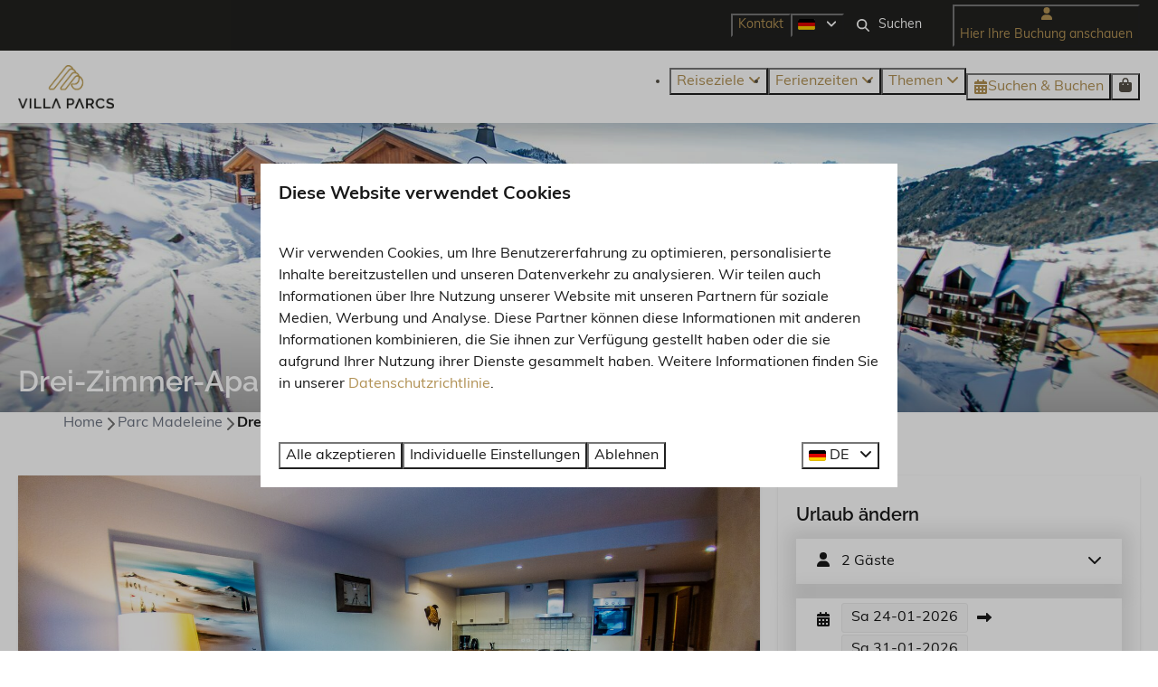

--- FILE ---
content_type: text/html; charset=utf-8
request_url: https://www.villaparcs.de/ferienhaeuser/drei-zimmer-apartment-und-kammer-fuer-10-personen
body_size: 16680
content:
<!DOCTYPE html><html data-color-scheme-id="default" lang="de"><head><meta name="ahrefs-site-verification" content="893a75be974643f9ed05ae82a97f3b9193ca3f5b427f8cbd40e62bfffbbc1d2b">
<meta name="facebook-domain-verification" content="17db9w4puzrk7fkp1rbw1zw0fm1ica" /><meta charset="utf-8" /><meta content="width=device-width, initial-scale=1.0, viewport-fit=cover, maximum-scale=1.0, user-scalable=no" name="viewport" /><link href="https://www.villaparcs.de/ferienhaeuser/drei-zimmer-apartment-und-kammer-fuer-10-personen" hreflang="de" rel="alternate" /><link href="https://www.villaparcs.com/holiday-homes/three-room-apartment-cabin-for-10-persons" hreflang="en" rel="alternate" /><link href="https://www.villaparcs.fr/maisons-de-vacances/appartement-de-trois-pieces-cabine-pour-10-personnes" hreflang="fr" rel="alternate" /><link href="https://www.villaparcs.nl/3-kamer-appartement-cabine-10-personen" hreflang="nl" rel="alternate" /><link href="https://www.villaparcs.be/3-kamer-appartement-cabine-10-personen" hreflang="nl-BE" rel="alternate" /><link href="https://www.villaparcs.de/ferienhaeuser/drei-zimmer-apartment-und-kammer-fuer-10-personen" rel="canonical" /><link href="https://www.villaparcs.nl/3-kamer-appartement-cabine-10-personen" hreflang="x-default" rel="alternate" /><link data-turbo-track="" href="https://cdn-cms.bookingexperts.com/uploads/theming/logo/image/9/13/faviconVP_badd9497-f4c2-470a-9608-a686bfb0d4e5.svg" rel="icon" /><script src="https://cdn-cms.bookingexperts.com/assets/application-6ea51211f12128b4f3ee166b199adf4a9cc026fa1c6054b652d27a6e0e72dc7a.js"></script><script src="https://cdn-cms.bookingexperts.com/assets/application/bundle-11a4f28ddb562cc98e878cd828255875876ae2669020723497de39eb59cc5d2e.js"></script><script src="https://cdn-cms.bookingexperts.com/assets/design_system/bundle.vendor-5316a0cd80fcaa7bdf3252fd40923f8d003b6f868a0bedee28a4db05ef5c7f4a.js"></script><script src="https://cdn-cms.bookingexperts.com/assets/moment/de-9a189ec00690446d28935f8405bc1b1ec158a0480792feff8518ff32cb55f28f.js"></script><script src="//maps.google.com/maps/api/js?sensor=false&amp;libraries=places&amp;callback=NucleusGmap.loadGmap&amp;key=AIzaSyCsV-UcBFiOMlO90kz5PAGtg6Gq6L6C-B4" async="async"></script><script src="https://www.google.com/recaptcha/enterprise.js?render=6LcEtnUoAAAAAB9DJ5c77r3o3CGv-G9AgV8djZvL" async="async"></script>  <script src="https://cdn-cms.bookingexperts.com/assets/error_reporting-e323ef1bdaf20963f592bbfa7f03f031a7a62ba588179a171093d6be27d0e1e8.js" async="async" defer="defer"></script>
<style>
  @font-face {
  font-family: "Raleway";
src: url("https://cdn-cms.bookingexperts.com/uploads/theming/font/regular/3/85/Raleway-Regular.woff2") format("woff2");
font-display: swap;

}

@font-face {
  font-family: "Raleway";
src: url("https://cdn-cms.bookingexperts.com/uploads/theming/font/italic/3/85/Raleway-Italic.woff2") format("woff2");
font-display: swap;

font-style: italic;
}

@font-face {
  font-family: "Raleway";
src: url("https://cdn-cms.bookingexperts.com/uploads/theming/font/bold/3/85/Raleway-SemiBold.woff2") format("woff2");
font-display: swap;

font-weight: bold;
}

@font-face {
  font-family: "Raleway";
src: url("https://cdn-cms.bookingexperts.com/uploads/theming/font/bold_italic/3/85/Raleway-SemiBoldItalic.woff2") format("woff2");
font-display: swap;

font-style: italic;
font-weight: bold;
}

@font-face {
  font-family: "Muli";
src: url("https://cdn-cms.bookingexperts.com/uploads/theming/font/regular/3/84/muli_regular_849c0a83-2b9d-420e-abc3-47d1363911ab.woff2") format("woff2");
font-display: swap;

}

@font-face {
  font-family: "Muli";
src: url("https://cdn-cms.bookingexperts.com/uploads/theming/font/italic/3/84/Muli_italic.woff2") format("woff2");
font-display: swap;

font-style: italic;
}

@font-face {
  font-family: "Muli";
src: url("https://cdn-cms.bookingexperts.com/uploads/theming/font/bold/3/84/Muli-Bold.woff2") format("woff2");
font-display: swap;

font-weight: bold;
}

@font-face {
  font-family: "Muli";
src: url("https://cdn-cms.bookingexperts.com/uploads/theming/font/bold_italic/3/84/Muli-BoldItalic.woff2") format("woff2");
font-display: swap;

font-style: italic;
font-weight: bold;
}

</style>
<style>
[data-color-scheme-id="905"] {
  --border-radius-scale: 0;
  --border-radius-button: 0;
  --font-family-base: 'Muli';
  --font-family-headings: 'Raleway';
  --font-family-headline: 'Raleway';
  --font-family-alt: 'Muli';
  --button-baseline-offset: 0%;
  --colors-background: #21211f;
  --colors-text: #ffffff;
  --colors-primary: #b19154;
  --colors-text-on-primary: #21211f;
  --colors-secondary: #ffffff;
  --colors-text-on-secondary: #21211f;

}
[data-color-scheme-id="907"] {
  --border-radius-scale: 0;
  --border-radius-button: 0;
  --font-family-base: 'Muli';
  --font-family-headings: 'Raleway';
  --font-family-headline: 'Raleway';
  --font-family-alt: 'Muli';
  --button-baseline-offset: 0%;
  --colors-background: #21211f;
  --colors-text: #ffffff;
  --colors-primary: #b19154;
  --colors-text-on-primary: #ffffff;
  --colors-secondary: #ffffff;
  --colors-text-on-secondary: #ffffff;

}
[data-color-scheme-id="908"] {
  --border-radius-scale: 0;
  --border-radius-button: 0;
  --font-family-base: 'Muli';
  --font-family-headings: 'Raleway';
  --font-family-headline: 'Raleway';
  --font-family-alt: 'Muli';
  --button-baseline-offset: 0%;
  --colors-background: #ffffff;
  --colors-text: #544f45;
  --colors-primary: #b19154;
  --colors-text-on-primary: #ffffff;
  --colors-secondary: #b19154;
  --colors-text-on-secondary: #ffffff;

}
[data-color-scheme-id="2326"] {
  --border-radius-scale: 0;
  --border-radius-button: 0;
  --font-family-base: 'Muli';
  --font-family-headings: 'Raleway';
  --font-family-headline: 'Raleway';
  --font-family-alt: 'Muli';
  --button-baseline-offset: 0%;
  --colors-background: #d8cbad;
  --colors-text: #191919;
  --colors-primary: #191919;
  --colors-text-on-primary: #ffffff;
  --colors-secondary: #b19154;
  --colors-text-on-secondary: #ffffff;

}
[data-color-scheme-id="906"] {
  --border-radius-scale: 0;
  --border-radius-button: 0;
  --font-family-base: 'Muli';
  --font-family-headings: 'Raleway';
  --font-family-headline: 'Raleway';
  --font-family-alt: 'Muli';
  --button-baseline-offset: 0%;
  --colors-background: #ffffff;
  --colors-text: #544f45;
  --colors-primary: #b19154;
  --colors-text-on-primary: #ffffff;
  --colors-secondary: #b19154;
  --colors-text-on-secondary: #ffffff;

}
[data-color-scheme-id="909"] {
  --border-radius-scale: 0;
  --border-radius-button: 0;
  --font-family-base: 'Muli';
  --font-family-headings: 'Raleway';
  --font-family-headline: 'Raleway';
  --font-family-alt: 'Muli';
  --button-baseline-offset: 0%;
  --colors-background: #b19154;
  --colors-text: #ffffff;
  --colors-primary: #ffffff;
  --colors-text-on-primary: #b19154;
  --colors-secondary: #ffffff;
  --colors-text-on-secondary: #b19154;

}
[data-color-scheme-id="2324"] {
  --border-radius-scale: 0;
  --border-radius-button: 0;
  --font-family-base: 'Muli';
  --font-family-headings: 'Raleway';
  --font-family-headline: 'Raleway';
  --font-family-alt: 'Muli';
  --button-baseline-offset: 0%;
  --colors-background: #eee7d5;
  --colors-text: #191919;
  --colors-primary: #b19154;
  --colors-text-on-primary: #ffffff;
  --colors-secondary: #21211f;
  --colors-text-on-secondary: #ffffff;

}
[data-color-scheme-id="default"] {
  --border-radius-scale: 0;
  --border-radius-button: 0;
  --font-family-base: 'Muli';
  --font-family-headings: 'Raleway';
  --font-family-headline: 'Raleway';
  --font-family-alt: 'Muli';
  --button-baseline-offset: 0%;
  --colors-background: #ffffff;
  --colors-text: #191919;
  --colors-primary: #b19154;
  --colors-text-on-primary: #ffffff;
  --colors-secondary: #21211f;
  --colors-text-on-secondary: #ffffff;

}
[data-color-scheme-id="2325"] {
  --border-radius-scale: 0;
  --border-radius-button: 0;
  --font-family-base: 'Muli';
  --font-family-headings: 'Raleway';
  --font-family-headline: 'Raleway';
  --font-family-alt: 'Muli';
  --button-baseline-offset: 0%;
  --colors-background: #21211f;
  --colors-text: #ffffff;
  --colors-primary: #b19154;
  --colors-text-on-primary: #ffffff;
  --colors-secondary: #eee7d5;
  --colors-text-on-secondary: #000000;

}
</style>

<style>
[data-color-scheme-id="white"] {
  --colors-background: #ffffff;
  --colors-text: #191919;
  --colors-primary: #b19154;
  --colors-text-on-primary: #ffffff;
  --colors-secondary: #21211f;
  --colors-text-on-secondary: #ffffff;
}
[data-color-scheme-id="inverse"] {
  --colors-background: #191919;
  --colors-text: #ffffff;
  --colors-primary: #ffffff;
  --colors-text-on-primary: #b19154;
  --colors-secondary: #ffffff;
  --colors-text-on-secondary: #21211f;
}
</style>
<link rel="stylesheet" href="https://cdn-cms.bookingexperts.com/assets/application-e292fdf8aab4ab1e5c38bbc4cabbff8531b24253814db2955736c302f0f566fd.css" media="all" /><link rel="stylesheet" href="https://cdn-cms.bookingexperts.com/uploads/site/custom_stylesheet/3/21/custom_stylesheet_ecbec43f-b34d-4c83-b043-41596aaa26a4_1b4ce8a1aff61e27361cdc586febac23.css" media="all" data-turbo-track="true" /><link rel="stylesheet" href="https://cdn-cms.bookingexperts.com/assets/application/bundle.vendor-324a2cdefd932676f30318ba3bc06f477f5aa112c7edd59972a8f9abfd7d6c56.css" media="all" />
<link rel="stylesheet" href="https://cdn-cms.bookingexperts.com/assets/application/bundle-f74bbcdd59ad97f8d586acf3b02986752b30f0e32229b6402661ef1dd3a10455.css" media="all" /><style>/*Header*/
@media screen and (min-width: 992px){
.header:not(.header--nav-stuck) .header__logo-lg--header-resize img {
    height: 11rem;
    top: -4rem;
}
}

@media screen and (min-width: 1080px) {
.homepage .page-container.page-container--normal.slideshow__container {
  margin-top: -100px;
}

.homepage .page-width.page-width--normal.slideshow__container {
    margin-top: -110px;
}
}

h1.text.text--heading-xl.text--responsive {
  color: white;
}

/*Uitlichtingen*/
.sm-flex-col-8.sm\:flex.flex-col.flex-justify-space-between {
  background: white;
}

/*Footer*/
.themed-footer__menu-item .themed-footer__nested-menu-item {
  margin-bottom: 0.2rem;
}

.themed-footer__contact-image img {
  max-width: 60%;
}

/*OUD*/

.header-titlebar .h1 {
  text-shadow: 1px 1px 2px rgba(0,0,0,0.6);
  text-transform: none;
}

@media (max-width: 62em) {
  .header-titlebar .h1 {
    font-size: 7vw !important;
  }
}

.max-height-70 {
 max-height: 100vh !important;
}

.max-height-50 {
  max-height: 70vh !important;
}

.availability__highlighted {
  display: none;
}

.header-overlay-homepage {
  display: flex;
}

.header-overlay {
  background: rgba(0,0,0,0.2);
  padding: 1em;
}

.il-block-info {
  background-color: #191919ab
}

.below-footer {
  background: #191919;
  color: white;
}

.card h3 a {
  color: #000000;
}

.col-md-8 .card__image {
  height: 220px;
}

.col-md-4 .card__image {
  height: 220px;
}

#field_10327 .btn-primary .btn-secundary {
  background-color: black;
}

.main-content {
    box-shadow: 0 0 0px 0px rgba(0,0,0,0.1);
}

.bg-transparent-img {
    background-color: transparent;
    background-image: linear-gradient(to bottom, transparent, #6666664f);
}

.header-overlay {
    background: none;
}

.col-lg-6 .sm\:flex .usps {
    display: none;
}

.js-subcontent-loader .col-lg-6 .usps--vertical {
  display: none;
}

.row.lg\:flex.overflow-hidden .usps--vertical {
  display: none;
}

.blocks-list-compact li a {
  display: none;
}

.header-img-container .image-with-slides-prev {
  top: -40rem;
}

.header-img-container .image-with-slides-next {
  top: -40rem;
}

.header .header-nav-tabs>li a.tab-content {
    font-weight: 700;
}
.summary:after {
    background: #f0f0f0;
}

.header-discount {
  position: absolute;
  top: -5px;
  right: 150px;
}

/*@media screen and (min-width: 1200px) {*/
/*.slideshow--normal .slideshow__main {*/
/*  height: calc(40rem + var(--legacy-safe-area-top));*/
/*  }*/
/*}*/

/*@media screen and (min-width: 1200px) {*/
/*.slideshow--large .slideshow__main {*/
/*  height: calc(50rem + var(--legacy-safe-area-top));*/
/*}*/
/*}*/

.availabilities .card__image {
  height: auto !important;
}

.section-group[style*="cycle_travel___parc_madeleine"] {
    background: url('https://cdn-cms.bookingexperts.nl/media/2986/58/cycle_travel___parc_madeleine_201_6909f7a1_b491_4aa6_8c68_0258502269e9_e9c8e1a7_74ae_4652_ab8b_ac6a7ebbe274_a9613665-505e-48db-ab66-fd2f0f2de992.webp') center center/auto no-repeat fixed !important;
    background-size: cover !important;
}

.section-group[style*="image"] {
  background-position:center;
}</style><link rel="stylesheet" href="https://cdn-cms.bookingexperts.com/assets/print-c70f26adc14865d36e1a26fdcd63ec4c8e2c06a3aa89e139ae9376890bda15f3.css" media="print" />    <script>
      // Define dataLayer and the gtag function.
      window.dataLayer = window.dataLayer || [];
    </script>
    <script>
      function gtag(){dataLayer.push(arguments);}
      gtag('consent', 'default', {
        ad_storage: 'denied',
        analytics_storage: 'denied',
        ad_user_data: 'denied',
        ad_personalization: 'denied',
        personalization: 'denied',
        personalization_storage: 'denied',
        functionality_storage: 'denied',
        security_storage: 'granted',
        wait_for_update: 500
      });

      gtag("set", "ads_data_redaction", true);
      gtag("set", "url_passthrough", true);
    </script>

  <script>
  </script>
  <!-- Google Tag Manager -->
  <script>
  (function(w,d,s,l,i){w[l]=w[l]||[];w[l].push({'gtm.start':
  new Date().getTime(),event:'gtm.js'});var f=d.getElementsByTagName(s)[0],
  j=d.createElement(s),dl=l!='dataLayer'?'&l='+l:'';j.async=true;j.src=
  '/system/metrics/387/'+i+dl;f.parentNode.insertBefore(j,f);
  })(window,document,'script','dataLayer', '');</script>
  <!-- End Google Tag Manager -->
<noscript><style>.lazyload { display: none; }</style></noscript><title>Drei-Zimmer-Apartment und Kammer für 10 Personen</title><meta content="Apartment für 8–10 Personen geeignet. Im Zentrum von Saint François Longchamp mit Ski-in und -out." name="description" /><meta content="https://cdn.bookingexperts.com/uploads/image/image/291561/large_PM_-_APP10-11.jpg" name="og:image" /></head><body class="ds-reset"><div class="application-layout__root">  <!-- Google Tag Manager (noscript) -->
  <noscript><iframe src="//www.googletagmanager.com/ns.html?id=GTM-KZKHWRW"
  height="0" width="0" style="display:none;visibility:hidden"></iframe></noscript>
  <!-- End Google Tag Manager (noscript) -->
<div class="print-only mb-3"><a href="https://www.villaparcs.de/"><img style="max-height: 10em;" alt="Villa Parcs" src="https://cdn-cms.bookingexperts.com/uploads/theming/logo/image/9/12/logo_villa_parcs_cd6563a3-8559-4fd1-856c-ba757fa5b7cc.png" /></a></div><script>document.addEventListener('reservationSidebarRendered', (event) => {
  document.querySelectorAll('#async_content .reservation-sidebar-subcontent').forEach((element) => {
    element.remove();
  });
});</script><header class='header reset header--sticky-lg' data-color-scheme-id='906' data-controller='openable overlappable sticky' data-openable-close-outside-value data-openable-manage-scroll-value data-openable-open-class='header--modal-open' data-overlappable-overlapped-class='header--force-modal' data-sticky-stuck-class='header--nav-stuck'>
<style>:root { --header-pull: 0rem; --header-pull-lg: 0rem; }</style>

<div class='header__top lg:hidden solid' data-color-scheme-id='905'>
<div class="page-width page-width--normal header__top-container"><a class="flex min-w-0" href="tel:+31 85 0704546"><button type="button" class="button button--ghost button--small button--center" data-theme="website">
<div class="button__before"><i class="icon icon--normal fas fa-phone" data-theme="website"></i>

</div>
<div class="button__content">+31 85 0704546</div>


</button>
</a><a class="flex min-w-0" href="mailto:info@villaparcs.com"><button type="button" class="button button--ghost button--small button--center" data-theme="website">
<div class="button__before"><i class="icon icon--normal fas fa-envelope" data-theme="website"></i>

</div>
<div class="button__content">info@villaparcs.com</div>


</button>
</a>
</div></div>
<div class='header__top max-lg:hidden solid' data-color-scheme-id='905'>
<div class="page-width page-width--normal header__top-container"><div class='header__top-menu' data-overlappable-target='subject'>
<a href="https://www.villaparcs.de/kontakt"><button type="button" class="button button--ghost button--small button--center" data-theme="website">

<div class="button__content">Kontakt</div>


</button>


</a></div>

<div class='picklist picklist--left max-lg:hidden' data-controller='openable' data-openable-close-outside-value data-openable-open-class='picklist--open'>
<div data-action='click-&gt;openable#toggle'><button type="button" title="Sprache auswählen" class="button button--ghost button--small button--center" data-theme="website">

<div class="button__content"><span><img alt="Deutsch" src="https://cdn-cms.bookingexperts.com/assets/design_system/flags/flag_de-1accb48b511f701931ffac544809516df2387464e764a18f7c79ed1e859cf41b.svg" />
</span>

<i class="ml-2 fas fa-angle-down"></i>
</div>


</button>
</div>
<div class='picklist__backdrop'>
<div class='picklist__dialog' data-color-scheme-id='default' data-openable-target='inside'>
<div class='picklist__header'>
Sprache auswählen
<a data-action="openable#close" class="close-button"><i class="fas fa-times"></i></a>
</div>
<a class="picklist__option" href="https://www.villaparcs.de/ferienhaeuser/drei-zimmer-apartment-und-kammer-fuer-10-personen?currency=EUR&referrer" tabindex="0"><i class="fa-sm text-primary fas fa-check"></i><span>Deutsch</span>
</a>
<a class="picklist__option" href="https://www.villaparcs.com/holiday-homes/three-room-apartment-cabin-for-10-persons?currency=EUR&referrer" tabindex="0"><span>English</span>
</a>
<a class="picklist__option" href="https://www.villaparcs.fr/maisons-de-vacances/appartement-de-trois-pieces-cabine-pour-10-personnes?currency=EUR&referrer" tabindex="0"><span>Français</span>
</a>
<a class="picklist__option" href="https://www.villaparcs.nl/3-kamer-appartement-cabine-10-personen?currency=EUR&referrer" tabindex="0"><span>Nederlands</span>
</a>
<a class="picklist__option" href="https://www.villaparcs.be/3-kamer-appartement-cabine-10-personen?currency=EUR&referrer" tabindex="0"><span>Nederlands - België</span>
</a>
</div>
</div>
</div>


<div class='search-field search-field--small search-field search-field--top-fill-solid max-lg:hidden'>
<i class="search-field__icon fas fa-search"></i>
<form class="search-field__form" action="/search" accept-charset="UTF-8" method="get"><input name="query" placeholder="Suchen" required="required" class="search-field__input" type="search" id="search_query" />
</form></div>

<a href="/hier-ihre-buchung-anschauen"><button type="button" class="button button--neutral button--small button--center max-lg:hidden" data-theme="website">
<div class="button__before"><i class="icon icon--normal fas fa-user" data-theme="website"></i>

</div>
<div class="button__content">Hier Ihre Buchung anschauen</div>


</button>
</a>

</div></div>
<div class="page-width page-width--normal header__logo-lg header__logo-lg--header-resize"><a href="https://www.villaparcs.de/"><img data-overlappable-target="subject" alt="Villa Parcs" src="https://cdn-cms.bookingexperts.com/uploads/theming/logo/image/9/12/logo_villa_parcs_cd6563a3-8559-4fd1-856c-ba757fa5b7cc.png" /></a>
</div><nav class='header__nav solid header__nav--solid' data-sticky-target='sticky'>
<div class="page-width page-width--normal header__nav-container"><div class='header__logo'><a href="https://www.villaparcs.de/"><img data-overlappable-target="subject" alt="Villa Parcs" src="https://cdn-cms.bookingexperts.com/uploads/theming/logo/image/14/95/villa_parcs_logo_af8426e4_7435_4214_af7b_7502ed920139_4fec17ae-0f8d-45f5-b172-65c91cbd2151.png" /></a></div>
<button type="button" data-action="click-&gt;openable#open" data-theme="website" class="button button--ghost button--large button--center header__menu-button--menu">
<div class="button__before"><i class="icon icon--large fas fa-bars" data-theme="website"></i>

</div>
<div class="button__content">Menü</div>


</button>

<ul class='header__menu' data-overlappable-target='subject'>
<li class='header__megamenu' data-controller='openable' data-openable-close-outside-value data-openable-enable-hover-value data-openable-open-class='header__megamenu--open'>
<a href="https://www.villaparcs.de/ziele"><button type="button" data-action="click-&gt;openable#toggle" data-theme="website" class="button button--ghost button--large button--center">

<div class="button__content">Reiseziele
<i data-openable-target="hide" class="fas fa-angle-down"></i>
<i data-openable-target="show" class="fas fa-angle-up"></i>
</div>


</button>

</a><ul data-color-scheme-id='default' data-openable-target='show' style='display: none;'>
<div class='columns-4 gap-12 h-full mx-auto header-width header-width--normal'>
<li class='first-of-type:mt-0 break-inside-avoid-column'>
<div class='header__megamenu-heading'>Französische Alpen
</div>
<ul class='font-normal'>
<li><a href="https://www.villaparcs.de/parc-madeleine">Parc Madeleine
</a></li>
<li><a href="https://www.villaparcs.de/vallandry">Vallandry
</a></li>
<li><a href="https://www.villaparcs.de/meri-bellecombe">Méri-Bellecombe
</a></li>
</ul>
</li>
<li class='first-of-type:mt-0 break-inside-avoid-column'>
<div class='header__megamenu-heading'>Poitou-Charentes
</div>
<ul class='font-normal'>
<li><a href="https://www.villaparcs.de/les-forges-villas">Les Forges Villas
</a></li>
</ul>
</li>
</div>
</ul>
</li>
<li class='header__submenu' data-controller='openable' data-openable-close-outside-value data-openable-enable-hover-value>
<a href="https://www.villaparcs.de/unser-urlaubsangebot"><button type="button" data-action="click-&gt;openable#toggle" data-theme="website" class="button button--ghost button--large button--center">

<div class="button__content">Ferienzeiten
<i data-openable-target="hide" class="fas fa-angle-down"></i>
<i data-openable-target="show" class="fas fa-angle-up"></i>
</div>


</button>

</a><ul data-color-scheme-id='default' data-openable-target='show' style='display: none;'>
<div class='flex flex-col'>
<li class='first-of-type:mt-0 break-inside-avoid-column'><a href="https://www.villaparcs.de/last-minute">Last minute 
</a></li>
<li class='first-of-type:mt-0 break-inside-avoid-column'><a href="https://www.villaparcs.de/juni">Juni
</a></li>
<li class='first-of-type:mt-0 break-inside-avoid-column'><a href="https://www.villaparcs.de/sommerurlaub">Sommerurlaub
</a></li>
<li class='first-of-type:mt-0 break-inside-avoid-column'><a href="https://www.villaparcs.de/september">September
</a></li>
</div>
</ul>
</li>
<li class='header__submenu' data-controller='openable' data-openable-close-outside-value data-openable-enable-hover-value>
<a href="https://www.villaparcs.de/"><button type="button" data-action="click-&gt;openable#toggle" data-theme="website" class="button button--ghost button--large button--center">

<div class="button__content">Themen
<i data-openable-target="hide" class="fas fa-angle-down"></i>
<i data-openable-target="show" class="fas fa-angle-up"></i>
</div>


</button>

</a><ul data-color-scheme-id='default' data-openable-target='show' style='display: none;'>
<div class='flex flex-col'>
<li class='first-of-type:mt-0 break-inside-avoid-column'><a href="https://www.villaparcs.de/wintersport-in-den-franzoesischen-alpen">Wintersport in den französischen Alpen
</a></li>
<li class='first-of-type:mt-0 break-inside-avoid-column'><a href="https://www.villaparcs.de/gruppenreise-1">Gruppenreise 
</a></li>
<li class='first-of-type:mt-0 break-inside-avoid-column'><a href="https://www.villaparcs.de/cycle-travel">Cycle-Travel
</a></li>
<li class='first-of-type:mt-0 break-inside-avoid-column'><a href="https://www.villaparcs.de/aktive-ferien">Aktiv &amp; Outdoor
</a></li>
</div>
</ul>
</li>
</ul>


<turbo-frame id='checkout-cart' src='/system/de/checkout_booking'>
<div class="hstack"><a data-turbo="false" href="/buchen"><button type="button" class="button button--primary button--large button--center" data-theme="website">

<div class="button__content"><div class="gap-3 hstack"><i class="icon icon--normal sm:max-md:hidden fas fa-calendar-alt" data-theme="website"></i>


<span class="max-sm:hidden">Suchen &amp; Buchen</span>
</div>

</div>


</button>
</a>
<div class='checkout-cart-button max-sm:hidden' data-controller='openable' data-openable-close-outside-value data-openable-manage-scroll-value data-openable-open-class='checkout-cart-button--modal-open'>
<div class='relative'>
<button type="button" data-action="click-&gt;openable#toggle" data-theme="website" class="button button--primary-outlined button--large button--center">

<div class="button__content"><i class="icon icon--large fas fa-shopping-bag" data-theme="website"></i>

</div>


</button>


</div>
<dialog aria-label='Ihr Urlaub' class='checkout-modal' data-color-scheme-id='default' data-openable-target='dialog'>
<div class='checkout-modal__dialog' data-openable-target='inside'>
<div class='checkout-modal__header'>
<div class='checkout-modal__shopping-bag'>
<i class="fas fa-shopping-bag"></i>

</div>
Ihr Urlaub
<a data-action="openable#close" class="close-button ml-auto"><i class="fas fa-times"></i></a>
</div>
<div class='checkout-modal__content'>
<div class='checkout-modal__empty'>
<img src="https://cdn-cms.bookingexperts.com/assets/empty_booking-99b1b8011408317afc97a5a537d61949779c0b8fdee86f505f0b97aeb5c6b9fe.svg" />
<h2 class='checkout-modal__empty-title'>Sie haben noch nichts hinzugefügt</h2>
<p class='checkout-modal__empty-body'>Besuchen Sie die Startseite oder lassen Sie sich im Bereich Suchen &amp; Buchen inspirieren.</p>
<div class='checkout-modal__empty-buttons'>
<a data-turbo="false" href="/"><button type="button" class="button button--ghost button--normal button--center" data-theme="website">

<div class="button__content">Startseite</div>


</button>

</a><a data-turbo="false" href="/buchen"><button type="button" class="button button--ghost button--normal button--center" data-theme="website">

<div class="button__content">Suchen &amp; Buchen</div>


</button>

</a></div>
</div>
</div>
</div>
</dialog>

</div>

</div>


</turbo-frame>
</div></nav>
<div class='header__modal' data-color-scheme-id='default'>
<div class='header__modal-contact sm:hidden'>
<a class="flex min-w-0" href="tel:+31 85 0704546"><button type="button" class="button button--ghost button--small button--center" data-theme="website">
<div class="button__before"><i class="icon icon--normal fas fa-phone" data-theme="website"></i>

</div>
<div class="button__content">+31 85 0704546</div>


</button>
</a><a class="flex min-w-0" href="mailto:info@villaparcs.com"><button type="button" class="button button--ghost button--small button--center" data-theme="website">
<div class="button__before"><i class="icon icon--normal fas fa-envelope" data-theme="website"></i>

</div>
<div class="button__content">info@villaparcs.com</div>


</button>
</a>
</div>
<div class='header__modal-dialog' data-openable-target='inside'>
<div class='header__modal-header'>
Menü
<a data-action="openable#close" class="close-button"><i class="fas fa-times"></i></a>
</div>
<div class='header__modal-subheader'>
<a href="/buchen"><button type="button" class="button button--primary button--normal button--center" data-theme="website">

<div class="button__content"><div class="gap-3 hstack"><i class="icon icon--normal fas fa-calendar-alt" data-theme="website"></i>


<span>Suchen &amp; Buchen</span>
</div>

</div>


</button>
</a>

<a href="/hier-ihre-buchung-anschauen"><button type="button" class="button button--neutral button--normal button--center" data-theme="website">

<div class="button__content">Hier Ihre Buchung anschauen</div>


</button>
</a>

</div>
<div class='header__modal-content'>
<ul class='header__modal-menu'>
<li data-controller='openable'>
<div class='header__modal-menu-item'>
<a class="header__modal-menu-label" href="https://www.villaparcs.de/ziele">Reiseziele
</a>
<div class='header__modal-menu-divider'></div>
<div class='header__modal-menu-toggle' data-action='click-&gt;openable#toggle'>
<i data-openable-target="hide" class="fas fa-plus"></i>
<i data-openable-target="show" class="fas fa-minus"></i>
</div>
</div>
<ul data-openable-target='show'>
<li>
<div class='header__modal-menu-heading'>Französische Alpen
</div>
<ul>
<li><a href="https://www.villaparcs.de/parc-madeleine">Parc Madeleine
</a></li>
<li><a href="https://www.villaparcs.de/vallandry">Vallandry
</a></li>
<li><a href="https://www.villaparcs.de/meri-bellecombe">Méri-Bellecombe
</a></li>
</ul>
</li>
<li>
<div class='header__modal-menu-heading'>Poitou-Charentes
</div>
<ul>
<li><a href="https://www.villaparcs.de/les-forges-villas">Les Forges Villas
</a></li>
</ul>
</li>
</ul>
</li>
<li data-controller='openable'>
<div class='header__modal-menu-item'>
<a class="header__modal-menu-label" href="https://www.villaparcs.de/unser-urlaubsangebot">Ferienzeiten
</a>
<div class='header__modal-menu-divider'></div>
<div class='header__modal-menu-toggle' data-action='click-&gt;openable#toggle'>
<i data-openable-target="hide" class="fas fa-plus"></i>
<i data-openable-target="show" class="fas fa-minus"></i>
</div>
</div>
<ul data-openable-target='show'>
<li><a href="https://www.villaparcs.de/last-minute">Last minute 
</a></li>
<li><a href="https://www.villaparcs.de/juni">Juni
</a></li>
<li><a href="https://www.villaparcs.de/sommerurlaub">Sommerurlaub
</a></li>
<li><a href="https://www.villaparcs.de/september">September
</a></li>
</ul>
</li>
<li data-controller='openable'>
<div class='header__modal-menu-item'>
<a class="header__modal-menu-label" href="https://www.villaparcs.de/">Themen
</a>
<div class='header__modal-menu-divider'></div>
<div class='header__modal-menu-toggle' data-action='click-&gt;openable#toggle'>
<i data-openable-target="hide" class="fas fa-plus"></i>
<i data-openable-target="show" class="fas fa-minus"></i>
</div>
</div>
<ul data-openable-target='show'>
<li><a href="https://www.villaparcs.de/wintersport-in-den-franzoesischen-alpen">Wintersport in den französischen Alpen
</a></li>
<li><a href="https://www.villaparcs.de/gruppenreise-1">Gruppenreise 
</a></li>
<li><a href="https://www.villaparcs.de/cycle-travel">Cycle-Travel
</a></li>
<li><a href="https://www.villaparcs.de/aktive-ferien">Aktiv &amp; Outdoor
</a></li>
</ul>
</li>
<li>
<div class='header__modal-menu-item'>
<a class="header__modal-menu-label" href="https://www.villaparcs.de/kontakt">Kontakt
</a>
</div>
</li>
</ul>
</div>
<div class='header__modal-footer'>
<div class='picklist picklist--up' data-controller='openable' data-openable-close-outside-value data-openable-open-class='picklist--open'>
<div data-action='click-&gt;openable#toggle'><button type="button" title="Sprache auswählen" class="button button--ghost button--normal button--center" data-theme="website">

<div class="button__content"><span><img alt="Deutsch" src="https://cdn-cms.bookingexperts.com/assets/design_system/flags/flag_de-1accb48b511f701931ffac544809516df2387464e764a18f7c79ed1e859cf41b.svg" />
</span>
<span>DE</span>
<i class="ml-2 fas fa-angle-down"></i>
</div>


</button>
</div>
<div class='picklist__backdrop'>
<div class='picklist__dialog' data-color-scheme-id='default' data-openable-target='inside'>
<div class='picklist__header'>
Sprache auswählen
<a data-action="openable#close" class="close-button"><i class="fas fa-times"></i></a>
</div>
<a class="picklist__option" href="https://www.villaparcs.de/ferienhaeuser/drei-zimmer-apartment-und-kammer-fuer-10-personen?currency=EUR&referrer" tabindex="0"><i class="fa-sm text-primary fas fa-check"></i><span>Deutsch</span>
</a>
<a class="picklist__option" href="https://www.villaparcs.com/holiday-homes/three-room-apartment-cabin-for-10-persons?currency=EUR&referrer" tabindex="0"><span>English</span>
</a>
<a class="picklist__option" href="https://www.villaparcs.fr/maisons-de-vacances/appartement-de-trois-pieces-cabine-pour-10-personnes?currency=EUR&referrer" tabindex="0"><span>Français</span>
</a>
<a class="picklist__option" href="https://www.villaparcs.nl/3-kamer-appartement-cabine-10-personen?currency=EUR&referrer" tabindex="0"><span>Nederlands</span>
</a>
<a class="picklist__option" href="https://www.villaparcs.be/3-kamer-appartement-cabine-10-personen?currency=EUR&referrer" tabindex="0"><span>Nederlands - België</span>
</a>
</div>
</div>
</div>


<div class='search-field search-field--normal search-field search-field--top-fill-solid'>
<i class="search-field__icon fas fa-search"></i>
<form class="search-field__form" action="/search" accept-charset="UTF-8" method="get"><input name="query" placeholder="Suchen" required="required" class="search-field__input" type="search" id="search_query" />
</form></div>

</div>
</div>
</div>

</header>

<div class='slideshow reset slideshow--small'>
<div class='slideshow__main'>
<div class='slide'>
<img alt="Parc Madeleine" srcset="https://cdn-cms.bookingexperts.com/media/859/76/optimized.jpg 1600w, https://cdn-cms.bookingexperts.com/media/859/76/normal.jpg 800w, https://cdn-cms.bookingexperts.com/media/859/76/middle_400.jpg 400w" style="object-position: 50% 52%" loading="lazy" class="slide__media_item" src="https://cdn-cms.bookingexperts.com/media/859/76/optimized.jpg" />
</div>

<div class="page-width page-width--normal slideshow__container"><div class='slideshow__title'>
<h1 class="text text--heading-xl text--responsive" data-theme="website">Drei-Zimmer-Apartment und Kammer für 10 Personen</h1>


</div>
</div></div>
</div>
<div class="page-width page-width--normal"><nav class="breadcrumbs-navigation" aria-label="Breadcrumb"><ol class="breadcrumbs" data-theme="website"><li class="breadcrumbs-item"><a class="breadcrumbs-item__link" href="https://www.villaparcs.de/">Home</a>
<i class="icon icon--small breadcrumbs-item__separator-icon fas fa-chevron-right" data-theme="website"></i>


</li>

<li class="breadcrumbs-item"><a class="breadcrumbs-item__link" href="https://www.villaparcs.de/parc-madeleine">Parc Madeleine</a>
<i class="icon icon--small breadcrumbs-item__separator-icon fas fa-chevron-right" data-theme="website"></i>


</li>

<li class="breadcrumbs-item"><span class="breadcrumbs-item__current" aria-current="page">Drei-Zimmer-Apartment und Kammer für 10 Personen</span>

</li>


</ol>
</nav>
</div><div class="pattern"><div class="container-fluid max-width"><div class="subtitle"></div><div class="mt-2"><div class="mt-8"><div class="row js-affix-container"><div class="col-md-8 js-affix-container-bottom-anchor"><div class="px-2 pb-4 sm:px-5 sm:pb-8 shadow bg-white"><div class="relative" id="images_category_12381"><div class="image-with-slides"><div class="aspect-ratio overflow-hidden min-height-40 -mx-2.5 sm:-mx-5"><div class="image-with-slides-image aspect-ratio-item active-image-a listing-image" data-arrows="" data-keys=""><div class="image-with-slides-image-a"><div class="responsive-image responsive-image-288916600"><div class="responsive-image-container"><img data-id="288916600" data-alt="Drei-Zimmer-Apartment und Kammer für 10 Personen" data-src="https://cdn.bookingexperts.com/uploads/image/image/291561/cover_PM_-_APP10-11.jpg" data-srcset="https://cdn.bookingexperts.com/uploads/image/image/291561/cover_PM_-_APP10-11.jpg 1600w, https://cdn.bookingexperts.com/uploads/image/image/291561/large_PM_-_APP10-11.jpg 800w, https://cdn.bookingexperts.com/uploads/image/image/291561/polaroid_PM_-_APP10-11.jpg 400w" data-gravity-x="50" data-gravity-y="50" class="lazyload responsive-image-image relative zoomed-in zoomable lazyload-printing-visible" data-sizes="auto" style="object-position: 50% 50%; object-fit: cover; " src="[data-uri]" /><noscript><img id="288916600" alt="Drei-Zimmer-Apartment und Kammer für 10 Personen" src="https://cdn.bookingexperts.com/uploads/image/image/291561/cover_PM_-_APP10-11.jpg" srcset="https://cdn.bookingexperts.com/uploads/image/image/291561/cover_PM_-_APP10-11.jpg 1600w, https://cdn.bookingexperts.com/uploads/image/image/291561/large_PM_-_APP10-11.jpg 800w, https://cdn.bookingexperts.com/uploads/image/image/291561/polaroid_PM_-_APP10-11.jpg 400w" class="lazyload responsive-image-image relative zoomed-in zoomable lazyload-printing-visible" data-sizes="auto" style="object-position: 50% 50%; object-fit: cover; "></noscript></div></div></div><div class="image-with-slides-image-b speed-fast"><div class="responsive-image responsive-image-288916608"><div class="responsive-image-container"><img data-id="288916608" data-alt="Drei-Zimmer-Apartment und Kammer für 10 Personen" data-src="https://cdn.bookingexperts.com/uploads/image/image/291563/cover_PM_-_APP10-13.jpg" data-srcset="https://cdn.bookingexperts.com/uploads/image/image/291563/cover_PM_-_APP10-13.jpg 1600w, https://cdn.bookingexperts.com/uploads/image/image/291563/large_PM_-_APP10-13.jpg 800w, https://cdn.bookingexperts.com/uploads/image/image/291563/polaroid_PM_-_APP10-13.jpg 400w" data-gravity-x="50" data-gravity-y="50" class="lazyload responsive-image-image relative zoomed-in zoomable" data-sizes="auto" style="object-position: 50% 50%; object-fit: cover; " src="[data-uri]" /><noscript><img id="288916608" alt="Drei-Zimmer-Apartment und Kammer für 10 Personen" src="https://cdn.bookingexperts.com/uploads/image/image/291563/cover_PM_-_APP10-13.jpg" srcset="https://cdn.bookingexperts.com/uploads/image/image/291563/cover_PM_-_APP10-13.jpg 1600w, https://cdn.bookingexperts.com/uploads/image/image/291563/large_PM_-_APP10-13.jpg 800w, https://cdn.bookingexperts.com/uploads/image/image/291563/polaroid_PM_-_APP10-13.jpg 400w" class="lazyload responsive-image-image relative zoomed-in zoomable" data-sizes="auto" style="object-position: 50% 50%; object-fit: cover; "></noscript></div></div></div><div class="image-with-slides-loading"><i class="fa-2x fa-spin fas fa-circle-notch"></i></div><div class="image-with-slides-prev"><i class="fa-2x fas fa-angle-left"></i></div><div class="image-with-slides-next"><i class="fa-2x fas fa-angle-right"></i></div></div><div class="image-with-slides-repository"><div class="responsive-image responsive-image-288916600"><div class="responsive-image-container"><img data-id="288916600" data-alt="Drei-Zimmer-Apartment und Kammer für 10 Personen" data-src="https://cdn.bookingexperts.com/uploads/image/image/291561/cover_PM_-_APP10-11.jpg" data-srcset="https://cdn.bookingexperts.com/uploads/image/image/291561/cover_PM_-_APP10-11.jpg 1600w, https://cdn.bookingexperts.com/uploads/image/image/291561/large_PM_-_APP10-11.jpg 800w, https://cdn.bookingexperts.com/uploads/image/image/291561/polaroid_PM_-_APP10-11.jpg 400w" data-gravity-x="50" data-gravity-y="50" class="lazyload responsive-image-image relative zoomed-in zoomable" data-sizes="auto" style="object-position: 50% 50%; object-fit: cover; " src="[data-uri]" /><noscript><img id="288916600" alt="Drei-Zimmer-Apartment und Kammer für 10 Personen" src="https://cdn.bookingexperts.com/uploads/image/image/291561/cover_PM_-_APP10-11.jpg" srcset="https://cdn.bookingexperts.com/uploads/image/image/291561/cover_PM_-_APP10-11.jpg 1600w, https://cdn.bookingexperts.com/uploads/image/image/291561/large_PM_-_APP10-11.jpg 800w, https://cdn.bookingexperts.com/uploads/image/image/291561/polaroid_PM_-_APP10-11.jpg 400w" class="lazyload responsive-image-image relative zoomed-in zoomable" data-sizes="auto" style="object-position: 50% 50%; object-fit: cover; "></noscript></div></div><div class="responsive-image responsive-image-288916608"><div class="responsive-image-container"><img data-id="288916608" data-alt="Drei-Zimmer-Apartment und Kammer für 10 Personen" data-src="https://cdn.bookingexperts.com/uploads/image/image/291563/cover_PM_-_APP10-13.jpg" data-srcset="https://cdn.bookingexperts.com/uploads/image/image/291563/cover_PM_-_APP10-13.jpg 1600w, https://cdn.bookingexperts.com/uploads/image/image/291563/large_PM_-_APP10-13.jpg 800w, https://cdn.bookingexperts.com/uploads/image/image/291563/polaroid_PM_-_APP10-13.jpg 400w" data-gravity-x="50" data-gravity-y="50" class="lazyload responsive-image-image relative zoomed-in zoomable" data-sizes="auto" style="object-position: 50% 50%; object-fit: cover; " src="[data-uri]" /><noscript><img id="288916608" alt="Drei-Zimmer-Apartment und Kammer für 10 Personen" src="https://cdn.bookingexperts.com/uploads/image/image/291563/cover_PM_-_APP10-13.jpg" srcset="https://cdn.bookingexperts.com/uploads/image/image/291563/cover_PM_-_APP10-13.jpg 1600w, https://cdn.bookingexperts.com/uploads/image/image/291563/large_PM_-_APP10-13.jpg 800w, https://cdn.bookingexperts.com/uploads/image/image/291563/polaroid_PM_-_APP10-13.jpg 400w" class="lazyload responsive-image-image relative zoomed-in zoomable" data-sizes="auto" style="object-position: 50% 50%; object-fit: cover; "></noscript></div></div><div class="responsive-image responsive-image-288916616"><div class="responsive-image-container"><img data-id="288916616" data-alt="Drei-Zimmer-Apartment und Kammer für 10 Personen" data-src="https://cdn.bookingexperts.com/uploads/image/image/291560/cover_PM_-_APP10-10.jpg" data-srcset="https://cdn.bookingexperts.com/uploads/image/image/291560/cover_PM_-_APP10-10.jpg 1600w, https://cdn.bookingexperts.com/uploads/image/image/291560/large_PM_-_APP10-10.jpg 800w, https://cdn.bookingexperts.com/uploads/image/image/291560/polaroid_PM_-_APP10-10.jpg 400w" data-gravity-x="50" data-gravity-y="50" class="lazyload responsive-image-image relative zoomed-in zoomable" data-sizes="auto" style="object-position: 50% 50%; object-fit: cover; " src="[data-uri]" /><noscript><img id="288916616" alt="Drei-Zimmer-Apartment und Kammer für 10 Personen" src="https://cdn.bookingexperts.com/uploads/image/image/291560/cover_PM_-_APP10-10.jpg" srcset="https://cdn.bookingexperts.com/uploads/image/image/291560/cover_PM_-_APP10-10.jpg 1600w, https://cdn.bookingexperts.com/uploads/image/image/291560/large_PM_-_APP10-10.jpg 800w, https://cdn.bookingexperts.com/uploads/image/image/291560/polaroid_PM_-_APP10-10.jpg 400w" class="lazyload responsive-image-image relative zoomed-in zoomable" data-sizes="auto" style="object-position: 50% 50%; object-fit: cover; "></noscript></div></div><div class="responsive-image responsive-image-288916624"><div class="responsive-image-container"><img data-id="288916624" data-alt="Drei-Zimmer-Apartment und Kammer für 10 Personen" data-src="https://cdn.bookingexperts.com/uploads/image/image/291552/cover_PM_-_APP10-2.jpg" data-srcset="https://cdn.bookingexperts.com/uploads/image/image/291552/cover_PM_-_APP10-2.jpg 1600w, https://cdn.bookingexperts.com/uploads/image/image/291552/large_PM_-_APP10-2.jpg 800w, https://cdn.bookingexperts.com/uploads/image/image/291552/polaroid_PM_-_APP10-2.jpg 400w" data-gravity-x="50" data-gravity-y="50" class="lazyload responsive-image-image relative zoomed-in zoomable" data-sizes="auto" style="object-position: 50% 50%; object-fit: cover; " src="[data-uri]" /><noscript><img id="288916624" alt="Drei-Zimmer-Apartment und Kammer für 10 Personen" src="https://cdn.bookingexperts.com/uploads/image/image/291552/cover_PM_-_APP10-2.jpg" srcset="https://cdn.bookingexperts.com/uploads/image/image/291552/cover_PM_-_APP10-2.jpg 1600w, https://cdn.bookingexperts.com/uploads/image/image/291552/large_PM_-_APP10-2.jpg 800w, https://cdn.bookingexperts.com/uploads/image/image/291552/polaroid_PM_-_APP10-2.jpg 400w" class="lazyload responsive-image-image relative zoomed-in zoomable" data-sizes="auto" style="object-position: 50% 50%; object-fit: cover; "></noscript></div></div><div class="responsive-image responsive-image-288916632"><div class="responsive-image-container"><img data-id="288916632" data-alt="Drei-Zimmer-Apartment und Kammer für 10 Personen" data-src="https://cdn.bookingexperts.com/uploads/image/image/291555/cover_PM_-_APP10-5.jpg" data-srcset="https://cdn.bookingexperts.com/uploads/image/image/291555/cover_PM_-_APP10-5.jpg 1600w, https://cdn.bookingexperts.com/uploads/image/image/291555/large_PM_-_APP10-5.jpg 800w, https://cdn.bookingexperts.com/uploads/image/image/291555/polaroid_PM_-_APP10-5.jpg 400w" data-gravity-x="50" data-gravity-y="50" class="lazyload responsive-image-image relative zoomed-in zoomable" data-sizes="auto" style="object-position: 50% 50%; object-fit: cover; " src="[data-uri]" /><noscript><img id="288916632" alt="Drei-Zimmer-Apartment und Kammer für 10 Personen" src="https://cdn.bookingexperts.com/uploads/image/image/291555/cover_PM_-_APP10-5.jpg" srcset="https://cdn.bookingexperts.com/uploads/image/image/291555/cover_PM_-_APP10-5.jpg 1600w, https://cdn.bookingexperts.com/uploads/image/image/291555/large_PM_-_APP10-5.jpg 800w, https://cdn.bookingexperts.com/uploads/image/image/291555/polaroid_PM_-_APP10-5.jpg 400w" class="lazyload responsive-image-image relative zoomed-in zoomable" data-sizes="auto" style="object-position: 50% 50%; object-fit: cover; "></noscript></div></div><div class="responsive-image responsive-image-288916640"><div class="responsive-image-container"><img data-id="288916640" data-alt="Drei-Zimmer-Apartment und Kammer für 10 Personen" data-src="https://cdn.bookingexperts.com/uploads/image/image/291557/cover_PM_-_APP10-7.jpg" data-srcset="https://cdn.bookingexperts.com/uploads/image/image/291557/cover_PM_-_APP10-7.jpg 1600w, https://cdn.bookingexperts.com/uploads/image/image/291557/large_PM_-_APP10-7.jpg 800w, https://cdn.bookingexperts.com/uploads/image/image/291557/polaroid_PM_-_APP10-7.jpg 400w" data-gravity-x="50" data-gravity-y="50" class="lazyload responsive-image-image relative zoomed-in zoomable" data-sizes="auto" style="object-position: 50% 50%; object-fit: cover; " src="[data-uri]" /><noscript><img id="288916640" alt="Drei-Zimmer-Apartment und Kammer für 10 Personen" src="https://cdn.bookingexperts.com/uploads/image/image/291557/cover_PM_-_APP10-7.jpg" srcset="https://cdn.bookingexperts.com/uploads/image/image/291557/cover_PM_-_APP10-7.jpg 1600w, https://cdn.bookingexperts.com/uploads/image/image/291557/large_PM_-_APP10-7.jpg 800w, https://cdn.bookingexperts.com/uploads/image/image/291557/polaroid_PM_-_APP10-7.jpg 400w" class="lazyload responsive-image-image relative zoomed-in zoomable" data-sizes="auto" style="object-position: 50% 50%; object-fit: cover; "></noscript></div></div><div class="responsive-image responsive-image-288916648"><div class="responsive-image-container"><img data-id="288916648" data-alt="Drei-Zimmer-Apartment und Kammer für 10 Personen" data-src="https://cdn.bookingexperts.com/uploads/image/image/291565/cover_SFL_winter8.jpg" data-srcset="https://cdn.bookingexperts.com/uploads/image/image/291565/cover_SFL_winter8.jpg 1600w, https://cdn.bookingexperts.com/uploads/image/image/291565/large_SFL_winter8.jpg 800w, https://cdn.bookingexperts.com/uploads/image/image/291565/polaroid_SFL_winter8.jpg 400w" data-gravity-x="50" data-gravity-y="50" class="lazyload responsive-image-image relative zoomed-in zoomable" data-sizes="auto" style="object-position: 50% 50%; object-fit: cover; " src="[data-uri]" /><noscript><img id="288916648" alt="Drei-Zimmer-Apartment und Kammer für 10 Personen" src="https://cdn.bookingexperts.com/uploads/image/image/291565/cover_SFL_winter8.jpg" srcset="https://cdn.bookingexperts.com/uploads/image/image/291565/cover_SFL_winter8.jpg 1600w, https://cdn.bookingexperts.com/uploads/image/image/291565/large_SFL_winter8.jpg 800w, https://cdn.bookingexperts.com/uploads/image/image/291565/polaroid_SFL_winter8.jpg 400w" class="lazyload responsive-image-image relative zoomed-in zoomable" data-sizes="auto" style="object-position: 50% 50%; object-fit: cover; "></noscript></div></div><div class="responsive-image responsive-image-288916656"><div class="responsive-image-container"><img data-id="288916656" data-alt="Drei-Zimmer-Apartment und Kammer für 10 Personen" data-src="https://cdn.bookingexperts.com/uploads/image/image/291564/cover_SFL_winter10.jpg" data-srcset="https://cdn.bookingexperts.com/uploads/image/image/291564/cover_SFL_winter10.jpg 1600w, https://cdn.bookingexperts.com/uploads/image/image/291564/large_SFL_winter10.jpg 800w, https://cdn.bookingexperts.com/uploads/image/image/291564/polaroid_SFL_winter10.jpg 400w" data-gravity-x="50" data-gravity-y="50" class="lazyload responsive-image-image relative zoomed-in zoomable" data-sizes="auto" style="object-position: 50% 50%; object-fit: cover; " src="[data-uri]" /><noscript><img id="288916656" alt="Drei-Zimmer-Apartment und Kammer für 10 Personen" src="https://cdn.bookingexperts.com/uploads/image/image/291564/cover_SFL_winter10.jpg" srcset="https://cdn.bookingexperts.com/uploads/image/image/291564/cover_SFL_winter10.jpg 1600w, https://cdn.bookingexperts.com/uploads/image/image/291564/large_SFL_winter10.jpg 800w, https://cdn.bookingexperts.com/uploads/image/image/291564/polaroid_SFL_winter10.jpg 400w" class="lazyload responsive-image-image relative zoomed-in zoomable" data-sizes="auto" style="object-position: 50% 50%; object-fit: cover; "></noscript></div></div><div class="responsive-image responsive-image-288916664"><div class="responsive-image-container"><img data-id="288916664" data-alt="Drei-Zimmer-Apartment und Kammer für 10 Personen" data-src="https://cdn.bookingexperts.com/uploads/image/image/291567/cover_SFL_winter11.jpg" data-srcset="https://cdn.bookingexperts.com/uploads/image/image/291567/cover_SFL_winter11.jpg 1600w, https://cdn.bookingexperts.com/uploads/image/image/291567/large_SFL_winter11.jpg 800w, https://cdn.bookingexperts.com/uploads/image/image/291567/polaroid_SFL_winter11.jpg 400w" data-gravity-x="50" data-gravity-y="50" class="lazyload responsive-image-image relative zoomed-in zoomable" data-sizes="auto" style="object-position: 50% 50%; object-fit: cover; " src="[data-uri]" /><noscript><img id="288916664" alt="Drei-Zimmer-Apartment und Kammer für 10 Personen" src="https://cdn.bookingexperts.com/uploads/image/image/291567/cover_SFL_winter11.jpg" srcset="https://cdn.bookingexperts.com/uploads/image/image/291567/cover_SFL_winter11.jpg 1600w, https://cdn.bookingexperts.com/uploads/image/image/291567/large_SFL_winter11.jpg 800w, https://cdn.bookingexperts.com/uploads/image/image/291567/polaroid_SFL_winter11.jpg 400w" class="lazyload responsive-image-image relative zoomed-in zoomable" data-sizes="auto" style="object-position: 50% 50%; object-fit: cover; "></noscript></div></div><div class="responsive-image responsive-image-288916672"><div class="responsive-image-container"><img data-id="288916672" data-alt="Drei-Zimmer-Apartment und Kammer für 10 Personen" data-src="https://cdn.bookingexperts.com/uploads/image/image/291566/cover_SFL_winter14.jpg" data-srcset="https://cdn.bookingexperts.com/uploads/image/image/291566/cover_SFL_winter14.jpg 1600w, https://cdn.bookingexperts.com/uploads/image/image/291566/large_SFL_winter14.jpg 800w, https://cdn.bookingexperts.com/uploads/image/image/291566/polaroid_SFL_winter14.jpg 400w" data-gravity-x="50" data-gravity-y="50" class="lazyload responsive-image-image relative zoomed-in zoomable" data-sizes="auto" style="object-position: 50% 50%; object-fit: cover; " src="[data-uri]" /><noscript><img id="288916672" alt="Drei-Zimmer-Apartment und Kammer für 10 Personen" src="https://cdn.bookingexperts.com/uploads/image/image/291566/cover_SFL_winter14.jpg" srcset="https://cdn.bookingexperts.com/uploads/image/image/291566/cover_SFL_winter14.jpg 1600w, https://cdn.bookingexperts.com/uploads/image/image/291566/large_SFL_winter14.jpg 800w, https://cdn.bookingexperts.com/uploads/image/image/291566/polaroid_SFL_winter14.jpg 400w" class="lazyload responsive-image-image relative zoomed-in zoomable" data-sizes="auto" style="object-position: 50% 50%; object-fit: cover; "></noscript></div></div><div class="responsive-image responsive-image-288916680"><div class="responsive-image-container"><img data-id="288916680" data-alt="Drei-Zimmer-Apartment und Kammer für 10 Personen" data-src="https://cdn.bookingexperts.com/uploads/image/image/291569/cover_SFL_winter28.jpg" data-srcset="https://cdn.bookingexperts.com/uploads/image/image/291569/cover_SFL_winter28.jpg 1600w, https://cdn.bookingexperts.com/uploads/image/image/291569/large_SFL_winter28.jpg 800w, https://cdn.bookingexperts.com/uploads/image/image/291569/polaroid_SFL_winter28.jpg 400w" data-gravity-x="50" data-gravity-y="50" class="lazyload responsive-image-image relative zoomed-in zoomable" data-sizes="auto" style="object-position: 50% 50%; object-fit: cover; " src="[data-uri]" /><noscript><img id="288916680" alt="Drei-Zimmer-Apartment und Kammer für 10 Personen" src="https://cdn.bookingexperts.com/uploads/image/image/291569/cover_SFL_winter28.jpg" srcset="https://cdn.bookingexperts.com/uploads/image/image/291569/cover_SFL_winter28.jpg 1600w, https://cdn.bookingexperts.com/uploads/image/image/291569/large_SFL_winter28.jpg 800w, https://cdn.bookingexperts.com/uploads/image/image/291569/polaroid_SFL_winter28.jpg 400w" class="lazyload responsive-image-image relative zoomed-in zoomable" data-sizes="auto" style="object-position: 50% 50%; object-fit: cover; "></noscript></div></div><div class="responsive-image responsive-image-288916688"><div class="responsive-image-container"><img data-id="288916688" data-alt="Drei-Zimmer-Apartment und Kammer für 10 Personen" data-src="https://cdn.bookingexperts.com/uploads/image/image/291568/cover_SFL_winter15.jpg" data-srcset="https://cdn.bookingexperts.com/uploads/image/image/291568/cover_SFL_winter15.jpg 1600w, https://cdn.bookingexperts.com/uploads/image/image/291568/large_SFL_winter15.jpg 800w, https://cdn.bookingexperts.com/uploads/image/image/291568/polaroid_SFL_winter15.jpg 400w" data-gravity-x="50" data-gravity-y="50" class="lazyload responsive-image-image relative zoomed-in zoomable" data-sizes="auto" style="object-position: 50% 50%; object-fit: cover; " src="[data-uri]" /><noscript><img id="288916688" alt="Drei-Zimmer-Apartment und Kammer für 10 Personen" src="https://cdn.bookingexperts.com/uploads/image/image/291568/cover_SFL_winter15.jpg" srcset="https://cdn.bookingexperts.com/uploads/image/image/291568/cover_SFL_winter15.jpg 1600w, https://cdn.bookingexperts.com/uploads/image/image/291568/large_SFL_winter15.jpg 800w, https://cdn.bookingexperts.com/uploads/image/image/291568/polaroid_SFL_winter15.jpg 400w" class="lazyload responsive-image-image relative zoomed-in zoomable" data-sizes="auto" style="object-position: 50% 50%; object-fit: cover; "></noscript></div></div></div></div><div class="clearfix hidden sm:block"><div class="-mx-1 py-2 clearfix"><div class="col-xs-3 col-md-2 !px-1 !py-2"><div class="aspect-ratio"><div class="image-with-slides-thumbnail aspect-ratio-item active"><div class="responsive-image responsive-image-288916600"><div class="responsive-image-container"><img data-id="288916600" data-alt="Drei-Zimmer-Apartment und Kammer für 10 Personen" data-src="https://cdn.bookingexperts.com/uploads/image/image/291561/cover_PM_-_APP10-11.jpg" data-srcset="https://cdn.bookingexperts.com/uploads/image/image/291561/cover_PM_-_APP10-11.jpg 1600w, https://cdn.bookingexperts.com/uploads/image/image/291561/large_PM_-_APP10-11.jpg 800w, https://cdn.bookingexperts.com/uploads/image/image/291561/polaroid_PM_-_APP10-11.jpg 400w" data-gravity-x="50" data-gravity-y="50" class="lazyload responsive-image-image relative" data-sizes="auto" style="object-position: 50% 50%; object-fit: cover; " src="[data-uri]" /><noscript><img id="288916600" alt="Drei-Zimmer-Apartment und Kammer für 10 Personen" src="https://cdn.bookingexperts.com/uploads/image/image/291561/cover_PM_-_APP10-11.jpg" srcset="https://cdn.bookingexperts.com/uploads/image/image/291561/cover_PM_-_APP10-11.jpg 1600w, https://cdn.bookingexperts.com/uploads/image/image/291561/large_PM_-_APP10-11.jpg 800w, https://cdn.bookingexperts.com/uploads/image/image/291561/polaroid_PM_-_APP10-11.jpg 400w" class="lazyload responsive-image-image relative" data-sizes="auto" style="object-position: 50% 50%; object-fit: cover; "></noscript></div></div></div></div></div><div class="col-xs-3 col-md-2 !px-1 !py-2"><div class="aspect-ratio"><div class="image-with-slides-thumbnail aspect-ratio-item"><div class="responsive-image responsive-image-288916608"><div class="responsive-image-container"><img data-id="288916608" data-alt="Drei-Zimmer-Apartment und Kammer für 10 Personen" data-src="https://cdn.bookingexperts.com/uploads/image/image/291563/cover_PM_-_APP10-13.jpg" data-srcset="https://cdn.bookingexperts.com/uploads/image/image/291563/cover_PM_-_APP10-13.jpg 1600w, https://cdn.bookingexperts.com/uploads/image/image/291563/large_PM_-_APP10-13.jpg 800w, https://cdn.bookingexperts.com/uploads/image/image/291563/polaroid_PM_-_APP10-13.jpg 400w" data-gravity-x="50" data-gravity-y="50" class="lazyload responsive-image-image relative" data-sizes="auto" style="object-position: 50% 50%; object-fit: cover; " src="[data-uri]" /><noscript><img id="288916608" alt="Drei-Zimmer-Apartment und Kammer für 10 Personen" src="https://cdn.bookingexperts.com/uploads/image/image/291563/cover_PM_-_APP10-13.jpg" srcset="https://cdn.bookingexperts.com/uploads/image/image/291563/cover_PM_-_APP10-13.jpg 1600w, https://cdn.bookingexperts.com/uploads/image/image/291563/large_PM_-_APP10-13.jpg 800w, https://cdn.bookingexperts.com/uploads/image/image/291563/polaroid_PM_-_APP10-13.jpg 400w" class="lazyload responsive-image-image relative" data-sizes="auto" style="object-position: 50% 50%; object-fit: cover; "></noscript></div></div></div></div></div><div class="col-xs-3 col-md-2 !px-1 !py-2"><div class="aspect-ratio"><div class="image-with-slides-thumbnail aspect-ratio-item"><div class="responsive-image responsive-image-288916616"><div class="responsive-image-container"><img data-id="288916616" data-alt="Drei-Zimmer-Apartment und Kammer für 10 Personen" data-src="https://cdn.bookingexperts.com/uploads/image/image/291560/cover_PM_-_APP10-10.jpg" data-srcset="https://cdn.bookingexperts.com/uploads/image/image/291560/cover_PM_-_APP10-10.jpg 1600w, https://cdn.bookingexperts.com/uploads/image/image/291560/large_PM_-_APP10-10.jpg 800w, https://cdn.bookingexperts.com/uploads/image/image/291560/polaroid_PM_-_APP10-10.jpg 400w" data-gravity-x="50" data-gravity-y="50" class="lazyload responsive-image-image relative" data-sizes="auto" style="object-position: 50% 50%; object-fit: cover; " src="[data-uri]" /><noscript><img id="288916616" alt="Drei-Zimmer-Apartment und Kammer für 10 Personen" src="https://cdn.bookingexperts.com/uploads/image/image/291560/cover_PM_-_APP10-10.jpg" srcset="https://cdn.bookingexperts.com/uploads/image/image/291560/cover_PM_-_APP10-10.jpg 1600w, https://cdn.bookingexperts.com/uploads/image/image/291560/large_PM_-_APP10-10.jpg 800w, https://cdn.bookingexperts.com/uploads/image/image/291560/polaroid_PM_-_APP10-10.jpg 400w" class="lazyload responsive-image-image relative" data-sizes="auto" style="object-position: 50% 50%; object-fit: cover; "></noscript></div></div></div></div></div><div class="col-xs-3 col-md-2 !px-1 !py-2"><div class="aspect-ratio"><div class="image-with-slides-thumbnail aspect-ratio-item"><div class="responsive-image responsive-image-288916624"><div class="responsive-image-container"><img data-id="288916624" data-alt="Drei-Zimmer-Apartment und Kammer für 10 Personen" data-src="https://cdn.bookingexperts.com/uploads/image/image/291552/cover_PM_-_APP10-2.jpg" data-srcset="https://cdn.bookingexperts.com/uploads/image/image/291552/cover_PM_-_APP10-2.jpg 1600w, https://cdn.bookingexperts.com/uploads/image/image/291552/large_PM_-_APP10-2.jpg 800w, https://cdn.bookingexperts.com/uploads/image/image/291552/polaroid_PM_-_APP10-2.jpg 400w" data-gravity-x="50" data-gravity-y="50" class="lazyload responsive-image-image relative" data-sizes="auto" style="object-position: 50% 50%; object-fit: cover; " src="[data-uri]" /><noscript><img id="288916624" alt="Drei-Zimmer-Apartment und Kammer für 10 Personen" src="https://cdn.bookingexperts.com/uploads/image/image/291552/cover_PM_-_APP10-2.jpg" srcset="https://cdn.bookingexperts.com/uploads/image/image/291552/cover_PM_-_APP10-2.jpg 1600w, https://cdn.bookingexperts.com/uploads/image/image/291552/large_PM_-_APP10-2.jpg 800w, https://cdn.bookingexperts.com/uploads/image/image/291552/polaroid_PM_-_APP10-2.jpg 400w" class="lazyload responsive-image-image relative" data-sizes="auto" style="object-position: 50% 50%; object-fit: cover; "></noscript></div></div></div></div></div><div class="col-xs-3 col-md-2 !px-1 !py-2"><div class="aspect-ratio"><div class="image-with-slides-thumbnail aspect-ratio-item"><div class="responsive-image responsive-image-288916632"><div class="responsive-image-container"><img data-id="288916632" data-alt="Drei-Zimmer-Apartment und Kammer für 10 Personen" data-src="https://cdn.bookingexperts.com/uploads/image/image/291555/cover_PM_-_APP10-5.jpg" data-srcset="https://cdn.bookingexperts.com/uploads/image/image/291555/cover_PM_-_APP10-5.jpg 1600w, https://cdn.bookingexperts.com/uploads/image/image/291555/large_PM_-_APP10-5.jpg 800w, https://cdn.bookingexperts.com/uploads/image/image/291555/polaroid_PM_-_APP10-5.jpg 400w" data-gravity-x="50" data-gravity-y="50" class="lazyload responsive-image-image relative" data-sizes="auto" style="object-position: 50% 50%; object-fit: cover; " src="[data-uri]" /><noscript><img id="288916632" alt="Drei-Zimmer-Apartment und Kammer für 10 Personen" src="https://cdn.bookingexperts.com/uploads/image/image/291555/cover_PM_-_APP10-5.jpg" srcset="https://cdn.bookingexperts.com/uploads/image/image/291555/cover_PM_-_APP10-5.jpg 1600w, https://cdn.bookingexperts.com/uploads/image/image/291555/large_PM_-_APP10-5.jpg 800w, https://cdn.bookingexperts.com/uploads/image/image/291555/polaroid_PM_-_APP10-5.jpg 400w" class="lazyload responsive-image-image relative" data-sizes="auto" style="object-position: 50% 50%; object-fit: cover; "></noscript></div></div></div></div></div><div class="col-xs-3 col-md-2 !px-1 !py-2"><div class="aspect-ratio"><div class="image-with-slides-thumbnail aspect-ratio-item"><div class="responsive-image responsive-image-288916640"><div class="responsive-image-container"><img data-id="288916640" data-alt="Drei-Zimmer-Apartment und Kammer für 10 Personen" data-src="https://cdn.bookingexperts.com/uploads/image/image/291557/cover_PM_-_APP10-7.jpg" data-srcset="https://cdn.bookingexperts.com/uploads/image/image/291557/cover_PM_-_APP10-7.jpg 1600w, https://cdn.bookingexperts.com/uploads/image/image/291557/large_PM_-_APP10-7.jpg 800w, https://cdn.bookingexperts.com/uploads/image/image/291557/polaroid_PM_-_APP10-7.jpg 400w" data-gravity-x="50" data-gravity-y="50" class="lazyload responsive-image-image relative" data-sizes="auto" style="object-position: 50% 50%; object-fit: cover; " src="[data-uri]" /><noscript><img id="288916640" alt="Drei-Zimmer-Apartment und Kammer für 10 Personen" src="https://cdn.bookingexperts.com/uploads/image/image/291557/cover_PM_-_APP10-7.jpg" srcset="https://cdn.bookingexperts.com/uploads/image/image/291557/cover_PM_-_APP10-7.jpg 1600w, https://cdn.bookingexperts.com/uploads/image/image/291557/large_PM_-_APP10-7.jpg 800w, https://cdn.bookingexperts.com/uploads/image/image/291557/polaroid_PM_-_APP10-7.jpg 400w" class="lazyload responsive-image-image relative" data-sizes="auto" style="object-position: 50% 50%; object-fit: cover; "></noscript></div></div></div></div></div><div class="col-xs-3 col-md-2 !px-1 !py-2"><div class="aspect-ratio"><div class="image-with-slides-thumbnail aspect-ratio-item"><div class="responsive-image responsive-image-288916648"><div class="responsive-image-container"><img data-id="288916648" data-alt="Drei-Zimmer-Apartment und Kammer für 10 Personen" data-src="https://cdn.bookingexperts.com/uploads/image/image/291565/cover_SFL_winter8.jpg" data-srcset="https://cdn.bookingexperts.com/uploads/image/image/291565/cover_SFL_winter8.jpg 1600w, https://cdn.bookingexperts.com/uploads/image/image/291565/large_SFL_winter8.jpg 800w, https://cdn.bookingexperts.com/uploads/image/image/291565/polaroid_SFL_winter8.jpg 400w" data-gravity-x="50" data-gravity-y="50" class="lazyload responsive-image-image relative" data-sizes="auto" style="object-position: 50% 50%; object-fit: cover; " src="[data-uri]" /><noscript><img id="288916648" alt="Drei-Zimmer-Apartment und Kammer für 10 Personen" src="https://cdn.bookingexperts.com/uploads/image/image/291565/cover_SFL_winter8.jpg" srcset="https://cdn.bookingexperts.com/uploads/image/image/291565/cover_SFL_winter8.jpg 1600w, https://cdn.bookingexperts.com/uploads/image/image/291565/large_SFL_winter8.jpg 800w, https://cdn.bookingexperts.com/uploads/image/image/291565/polaroid_SFL_winter8.jpg 400w" class="lazyload responsive-image-image relative" data-sizes="auto" style="object-position: 50% 50%; object-fit: cover; "></noscript></div></div></div></div></div><div class="col-xs-3 col-md-2 !px-1 !py-2"><div class="aspect-ratio"><div class="image-with-slides-thumbnail aspect-ratio-item"><div class="responsive-image responsive-image-288916656"><div class="responsive-image-container"><img data-id="288916656" data-alt="Drei-Zimmer-Apartment und Kammer für 10 Personen" data-src="https://cdn.bookingexperts.com/uploads/image/image/291564/cover_SFL_winter10.jpg" data-srcset="https://cdn.bookingexperts.com/uploads/image/image/291564/cover_SFL_winter10.jpg 1600w, https://cdn.bookingexperts.com/uploads/image/image/291564/large_SFL_winter10.jpg 800w, https://cdn.bookingexperts.com/uploads/image/image/291564/polaroid_SFL_winter10.jpg 400w" data-gravity-x="50" data-gravity-y="50" class="lazyload responsive-image-image relative" data-sizes="auto" style="object-position: 50% 50%; object-fit: cover; " src="[data-uri]" /><noscript><img id="288916656" alt="Drei-Zimmer-Apartment und Kammer für 10 Personen" src="https://cdn.bookingexperts.com/uploads/image/image/291564/cover_SFL_winter10.jpg" srcset="https://cdn.bookingexperts.com/uploads/image/image/291564/cover_SFL_winter10.jpg 1600w, https://cdn.bookingexperts.com/uploads/image/image/291564/large_SFL_winter10.jpg 800w, https://cdn.bookingexperts.com/uploads/image/image/291564/polaroid_SFL_winter10.jpg 400w" class="lazyload responsive-image-image relative" data-sizes="auto" style="object-position: 50% 50%; object-fit: cover; "></noscript></div></div></div></div></div><div class="col-xs-3 col-md-2 !px-1 !py-2"><div class="aspect-ratio"><div class="image-with-slides-thumbnail aspect-ratio-item"><div class="responsive-image responsive-image-288916664"><div class="responsive-image-container"><img data-id="288916664" data-alt="Drei-Zimmer-Apartment und Kammer für 10 Personen" data-src="https://cdn.bookingexperts.com/uploads/image/image/291567/cover_SFL_winter11.jpg" data-srcset="https://cdn.bookingexperts.com/uploads/image/image/291567/cover_SFL_winter11.jpg 1600w, https://cdn.bookingexperts.com/uploads/image/image/291567/large_SFL_winter11.jpg 800w, https://cdn.bookingexperts.com/uploads/image/image/291567/polaroid_SFL_winter11.jpg 400w" data-gravity-x="50" data-gravity-y="50" class="lazyload responsive-image-image relative" data-sizes="auto" style="object-position: 50% 50%; object-fit: cover; " src="[data-uri]" /><noscript><img id="288916664" alt="Drei-Zimmer-Apartment und Kammer für 10 Personen" src="https://cdn.bookingexperts.com/uploads/image/image/291567/cover_SFL_winter11.jpg" srcset="https://cdn.bookingexperts.com/uploads/image/image/291567/cover_SFL_winter11.jpg 1600w, https://cdn.bookingexperts.com/uploads/image/image/291567/large_SFL_winter11.jpg 800w, https://cdn.bookingexperts.com/uploads/image/image/291567/polaroid_SFL_winter11.jpg 400w" class="lazyload responsive-image-image relative" data-sizes="auto" style="object-position: 50% 50%; object-fit: cover; "></noscript></div></div></div></div></div><div class="col-xs-3 col-md-2 !px-1 !py-2"><div class="aspect-ratio"><div class="image-with-slides-thumbnail aspect-ratio-item"><div class="responsive-image responsive-image-288916672"><div class="responsive-image-container"><img data-id="288916672" data-alt="Drei-Zimmer-Apartment und Kammer für 10 Personen" data-src="https://cdn.bookingexperts.com/uploads/image/image/291566/cover_SFL_winter14.jpg" data-srcset="https://cdn.bookingexperts.com/uploads/image/image/291566/cover_SFL_winter14.jpg 1600w, https://cdn.bookingexperts.com/uploads/image/image/291566/large_SFL_winter14.jpg 800w, https://cdn.bookingexperts.com/uploads/image/image/291566/polaroid_SFL_winter14.jpg 400w" data-gravity-x="50" data-gravity-y="50" class="lazyload responsive-image-image relative" data-sizes="auto" style="object-position: 50% 50%; object-fit: cover; " src="[data-uri]" /><noscript><img id="288916672" alt="Drei-Zimmer-Apartment und Kammer für 10 Personen" src="https://cdn.bookingexperts.com/uploads/image/image/291566/cover_SFL_winter14.jpg" srcset="https://cdn.bookingexperts.com/uploads/image/image/291566/cover_SFL_winter14.jpg 1600w, https://cdn.bookingexperts.com/uploads/image/image/291566/large_SFL_winter14.jpg 800w, https://cdn.bookingexperts.com/uploads/image/image/291566/polaroid_SFL_winter14.jpg 400w" class="lazyload responsive-image-image relative" data-sizes="auto" style="object-position: 50% 50%; object-fit: cover; "></noscript></div></div></div></div></div><div class="col-xs-3 col-md-2 !px-1 !py-2"><div class="aspect-ratio"><div class="image-with-slides-thumbnail aspect-ratio-item"><div class="responsive-image responsive-image-288916680"><div class="responsive-image-container"><img data-id="288916680" data-alt="Drei-Zimmer-Apartment und Kammer für 10 Personen" data-src="https://cdn.bookingexperts.com/uploads/image/image/291569/cover_SFL_winter28.jpg" data-srcset="https://cdn.bookingexperts.com/uploads/image/image/291569/cover_SFL_winter28.jpg 1600w, https://cdn.bookingexperts.com/uploads/image/image/291569/large_SFL_winter28.jpg 800w, https://cdn.bookingexperts.com/uploads/image/image/291569/polaroid_SFL_winter28.jpg 400w" data-gravity-x="50" data-gravity-y="50" class="lazyload responsive-image-image relative" data-sizes="auto" style="object-position: 50% 50%; object-fit: cover; " src="[data-uri]" /><noscript><img id="288916680" alt="Drei-Zimmer-Apartment und Kammer für 10 Personen" src="https://cdn.bookingexperts.com/uploads/image/image/291569/cover_SFL_winter28.jpg" srcset="https://cdn.bookingexperts.com/uploads/image/image/291569/cover_SFL_winter28.jpg 1600w, https://cdn.bookingexperts.com/uploads/image/image/291569/large_SFL_winter28.jpg 800w, https://cdn.bookingexperts.com/uploads/image/image/291569/polaroid_SFL_winter28.jpg 400w" class="lazyload responsive-image-image relative" data-sizes="auto" style="object-position: 50% 50%; object-fit: cover; "></noscript></div></div></div></div></div><div class="col-xs-3 col-md-2 !px-1 !py-2"><div class="aspect-ratio"><div class="image-with-slides-thumbnail aspect-ratio-item"><div class="responsive-image responsive-image-288916688"><div class="responsive-image-container"><img data-id="288916688" data-alt="Drei-Zimmer-Apartment und Kammer für 10 Personen" data-src="https://cdn.bookingexperts.com/uploads/image/image/291568/cover_SFL_winter15.jpg" data-srcset="https://cdn.bookingexperts.com/uploads/image/image/291568/cover_SFL_winter15.jpg 1600w, https://cdn.bookingexperts.com/uploads/image/image/291568/large_SFL_winter15.jpg 800w, https://cdn.bookingexperts.com/uploads/image/image/291568/polaroid_SFL_winter15.jpg 400w" data-gravity-x="50" data-gravity-y="50" class="lazyload responsive-image-image relative" data-sizes="auto" style="object-position: 50% 50%; object-fit: cover; " src="[data-uri]" /><noscript><img id="288916688" alt="Drei-Zimmer-Apartment und Kammer für 10 Personen" src="https://cdn.bookingexperts.com/uploads/image/image/291568/cover_SFL_winter15.jpg" srcset="https://cdn.bookingexperts.com/uploads/image/image/291568/cover_SFL_winter15.jpg 1600w, https://cdn.bookingexperts.com/uploads/image/image/291568/large_SFL_winter15.jpg 800w, https://cdn.bookingexperts.com/uploads/image/image/291568/polaroid_SFL_winter15.jpg 400w" class="lazyload responsive-image-image relative" data-sizes="auto" style="object-position: 50% 50%; object-fit: cover; "></noscript></div></div></div></div></div></div></div></div></div><a class="mt-8 anchor-scroll btn btn-primary btn-block md:hidden" data-offset="100" href="#async_content"><i class="fa fa-chevron-down mr-5"></i>Verfügbarkeit und Preis</a><div class="mt-8" role="tabpanel"><ul class="nav nav-tabs" role="tablist"><li class="active" role="presentation"><a aria-controls="description" data-toggle="tab" href="#description" role="tab">Beschreibung</a></li><li role="presentation"><a aria-controls="locations" data-toggle="tab" href="#locations" role="tab">Karte</a></li><li role="presentation"><a aria-controls="reviews" class="flex-center !flex" data-toggle="tab" href="#reviews" role="tab">Bewertungen<span class="ml-2.5 -mt-2 -mr-1"><div class="text-nowrap hspace-1"><div class="inline-block"><span class="rating"><span class="rating-stack"><i class="fa-stack-1x rating-fill fas fa-star"></i></span><span class="rating-stack"><i class="fa-stack-1x rating-fill fas fa-star"></i></span><span class="rating-stack"><i class="fa-stack-1x rating-fill fas fa-star"></i></span><span class="rating-stack"><i class="fa-stack-1x rating-fill fas fa-star"></i></span><span class="rating-stack"><i class="fa-stack-1x fas fa-star"></i><i class="fa-stack-1x rating-fill fas fa-star-half"></i></span></span></div><div class="bg-primary white inline-block square-3 circle text-center">9,3</div></div></span></a></li></ul><div class="tab-content"><div class="tab-pane active" id="description" role="tabpanel"><div class="divider" style="height: 30px; ">&nbsp;</div><section class="widget-container snippet-widget max-sm:block sm:block md:block lg:block xl:block" id="address"><div class="row"><header class="col-md-3"><h4 class="mt-0">Lage</h4></header><div class="col-md-9">Les Chalets de la Madelein, Saint-François-Longchamp, Frankreich</div></div></section><div class="divider" style="height: 20px; ">&nbsp;</div><section class="widget-container snippet-widget max-sm:block sm:block md:block lg:block xl:block" id="amenities_icons"><div class="row"><header class="col-md-3"><h4 class="mt-0">Ausstattung</h4></header><div class="col-md-9"><div><div class="summary"><span title="Anzahl der Betten" data-toggle="tooltip" class="js-tooltip summary__item"><i class="summary__icon fa-sm fas fa-user-friends"></i>10</span><span title="Anzahl der Badezimmer" data-toggle="tooltip" class="js-tooltip summary__item"><i class="summary__icon fa-sm fas fa-bath"></i>2</span><span title="Anzahl der Schlafzimmer" data-toggle="tooltip" class="js-tooltip summary__item"><i class="summary__icon fa-sm fas fa-bed"></i>3</span><span title="Haustiere erlaubt?" data-toggle="tooltip" class="js-tooltip summary__item"><i class="summary__icon fa-sm fas fa-paw"></i>2</span><span title="WiFi in Ihrer Unterkunft" data-toggle="tooltip" class="js-tooltip summary__item"><i class="summary__icon fa-sm fas fa-wifi"></i>Ja</span></div></div></div></div></section><div class="divider" style="height: 20px; ">&nbsp;</div><section class="widget-container js-collapse collapse-hide snippet-widget max-sm:block sm:block md:block lg:block xl:block is-closed" id="full_description"><header class="js-collapse-trigger is-closed"><h3 class="flex"><i class="mr-2.5 lh-heading js-collapse-open-icon fas fa-plus-square"></i><i class="mr-2.5 lh-heading js-collapse-close-icon fas fa-minus-square"></i>Beschreibung</h3></header><main class="js-collapse-content"><p class="lead">Apartment für 8–10 Personen geeignet. Im Zentrum von Saint François Longchamp mit Ski-in und -out.</p><p>Die Apartments für 8-10&nbsp; Personen verfügen über ein Schlafzimmer, eine Schlafnische mit Etagenbett und ein Zwischengeschoss von 16 m² (begrenzte Durchgangshöhe, aber hoch genug zum Stehen) mit vier Boxspringbetten <strong>ODER</strong>&nbsp; &nbsp;zwei Schlafzimmer und eine Schlafnische mit Etagenbett. Im Wohnzimmer befindet sich eine bequeme Schlafcouch, die als Schlafplatz für zwei Personen geeignet ist. Selbstverständlich ist auch ein Fernseher vorhanden, mit verschiedenen über Satellit verfügbaren Programmen. Zwei Badezimmer, die eine Badewanne oder Dusche haben. Zwei Toiletten. Die Küche hat allen Komfort, darunter einen Backofen, eine Mikrowelle, einen Geschirrspüler, einen Kühlschrank mit Tiefkühlfach sowie ein Kochfeld mit vier Platten. Im Wohnzimmer können Sie den Blick genießen und direkt auf den Terrassenbalkon gehen. Es gibt im Hauptgebäude einen separaten Raum für die sichere Unterbringung Ihrer Skis.</p></main></section><div class="divider" style="height: 20px; ">&nbsp;</div><section class="widget-container js-collapse collapse-hide snippet-widget max-sm:block sm:block md:block lg:block xl:block is-closed" id="floor_plan"><header class="js-collapse-trigger is-closed"><h3 class="flex"><i class="mr-2.5 lh-heading js-collapse-open-icon fas fa-plus-square"></i><i class="mr-2.5 lh-heading js-collapse-close-icon fas fa-minus-square"></i>Raumaufteilung &amp; Ausstattung</h3></header><main class="js-collapse-content"><div class="show-more overflow-hidden relative" data-max-height="360" id="8e74f205" style="max-height: 360px;"><h3 class="mb-0 mt-0">Erdgeschoss</h3><main class="flex flex-wrap"><div class="flex-col-12 sm-flex-col-6 mt-4 md-flex-col-4"><h5 class="h5">Allgemein&nbsp;</h5><ol class="list-unstyled mb-0 inline-block mr-5"><li><i class="mr-2 fas fa-check"></i>WiFi in Ihrer Unterkunft</li><li><i class="mr-2 fas fa-check"></i>Fußbodenheizung</li><li><i class="mr-2 fas fa-check"></i>Platz für Babybettchen</li><li><i class="mr-2 fas fa-check"></i>Staubsauger</li></ol></div><div class="flex-col-12 sm-flex-col-6 mt-4 md-flex-col-4"><h5 class="h5">Wohnzimmer&nbsp;</h5><ol class="list-unstyled mb-0 inline-block mr-5"><li><i class="mr-2 fas fa-check"></i>Komfortabler Sitzbereich</li><li><i class="mr-2 fas fa-check"></i>Esstisch</li><li><i class="mr-2 fas fa-check"></i>Internationale Fernsehkanäle (Französisch / Niederländisch / Englisch)</li><li><i class="mr-2 fas fa-check"></i>Flachbildfernseher</li><li><i class="mr-2 fas fa-check"></i>Schlafsofa, 2 pers.</li></ol></div><div class="flex-col-12 sm-flex-col-6 mt-4 md-flex-col-4"><h5 class="h5">Küche&nbsp;</h5><ol class="list-unstyled mb-0 inline-block mr-5"><li><i class="mr-2 fas fa-check"></i>Kühlschrank mit Gefrierfach</li><li><i class="mr-2 fas fa-check"></i>Kaffeemaschine (Filter)</li><li><i class="mr-2 fas fa-check"></i>Mikrowelle</li><li><i class="mr-2 fas fa-check"></i>Ofen</li><li><i class="mr-2 fas fa-check"></i>Sandwichtoaster</li><li><i class="mr-2 fas fa-check"></i>Geschirrspülmaschine</li><li><i class="mr-2 fas fa-check"></i>Wasserkessel</li></ol></div><div class="flex-col-12 sm-flex-col-6 mt-4 md-flex-col-4"><h5 class="h5">Schlafzimmer&nbsp;1</h5><ol class="list-unstyled mb-0 inline-block mr-5"><li><i class="mr-2 fas fa-check"></i>2x Einzelbett / Doppelbett</li></ol></div><div class="flex-col-12 sm-flex-col-6 mt-4 md-flex-col-4"><h5 class="h5">Schlafzimmer&nbsp;2</h5><ol class="list-unstyled mb-0 inline-block mr-5"><li><i class="mr-2 fas fa-check"></i>4x Einzelbett</li></ol></div><div class="flex-col-12 sm-flex-col-6 mt-4 md-flex-col-4"><h5 class="h5">Schlafzimmer&nbsp;3</h5><ol class="list-unstyled mb-0 inline-block mr-5"><li><i class="mr-2 fas fa-check"></i>Etagenbett(en)</li></ol></div><div class="flex-col-12 sm-flex-col-6 mt-4 md-flex-col-4"><h5 class="h5">Badezimmer&nbsp;1</h5><ol class="list-unstyled mb-0 inline-block mr-5"><li><i class="mr-2 fas fa-check"></i>Dusche</li></ol></div><div class="flex-col-12 sm-flex-col-6 mt-4 md-flex-col-4"><h5 class="h5">Badezimmer&nbsp;2</h5><ol class="list-unstyled mb-0 inline-block mr-5"><li><i class="mr-2 fas fa-check"></i>Dusche, Toilette</li></ol></div><div class="flex-col-12 sm-flex-col-6 mt-4 md-flex-col-4"><h5 class="h5">Separate Toilette&nbsp;</h5><ol class="list-unstyled mb-0 inline-block mr-5"><li><i class="mr-2 fas fa-check"></i>Toilette</li></ol></div><div class="flex-col-12 sm-flex-col-6 mt-4 md-flex-col-4"><h5 class="h5">Terrasse&nbsp;</h5><ol class="list-unstyled mb-0 inline-block mr-5"><li><i class="mr-2 fas fa-check"></i>Outdoor-Möbel</li><li><i class="mr-2 fas fa-check"></i>Terrasse</li></ol></div></main><div class="show-more-footer"><a class="show-more-more absolute bottom-0 left-0 right-0 px-20 py-32 text-center" href="#"><button class="btn btn-default show-more-button">Zeig mehr&nbsp;↓</button></a><div class="mt-12 text-center show-more__hide-unless-active"><button class="btn btn-default show-more-less anchor-scroll" href="#8e74f205">Zeige weniger&nbsp;↑</button></div></div></div></main></section><div class="divider" style="height: 20px; ">&nbsp;</div><section class="widget-container rich-text-widget max-sm:block sm:block md:block lg:block xl:block"><header></header><p>Die Gestaltung / Aufteilung der Ferienhäuser kann variieren.</p>
</section><div class='energy-label flex flex-col items-start'>
<b>Energie-Label:</b>

</div>
</div><div class="tab-pane" id="reviews" role="tabpanel"><h3 class="mt-8 pt-8 mb-8">5 Bewertungen</h3><hr class="mb-0" /><ol class="list-unstyled reviews-list"><li class="clearfix border-bottom py-8"><div class="pull-right ml-5"><div class="ml-5"><div class="text-nowrap hspace-1"><div class="inline-block"><span class="rating"><span class="rating-stack"><i class="fa-stack-1x rating-fill fas fa-star"></i></span><span class="rating-stack"><i class="fa-stack-1x rating-fill fas fa-star"></i></span><span class="rating-stack"><i class="fa-stack-1x rating-fill fas fa-star"></i></span><span class="rating-stack"><i class="fa-stack-1x rating-fill fas fa-star"></i></span><span class="rating-stack"><i class="fa-stack-1x fas fa-star"></i><i class="fa-stack-1x rating-fill fas fa-star-half"></i></span></span></div><div class="bg-primary white inline-block square-4 circle text-center">9,4</div></div></div></div><p class="mt-8 review-text"><span>Sylvain, heeft ons meer dan hartelijk ontvangen. Stond de dagen erna ons adequaat te woord en dit gaf ons een zeer vertrouwd en prettig gevoel. Mijn vrouw kwam ziek aan (griep) en een kopje thee/koffie was al snel daar. Ik zelf ben door mijn rug gegaan en Sylvain heeft mee gezocht naar een fysio therapeut. Nog niet eerder zo hartelijk ontvangen en we komen al vele jaren in St Francois Longchamp. Dit was voor ons de eerste keer en dat mede met de broodjes service , ligging apartement, het apartement zelf en Sylvain maakt Parc Madeleine zeker ons voor herhaling vatbaar!</span></p><p class="mt-8 text-muted">Januar 2026 - Jacob v.</p></li><li class="clearfix border-bottom py-8"><div class="pull-right ml-5"><div class="ml-5"><div class="text-nowrap hspace-1"><div class="inline-block"><span class="rating"><span class="rating-stack"><i class="fa-stack-1x rating-fill fas fa-star"></i></span><span class="rating-stack"><i class="fa-stack-1x rating-fill fas fa-star"></i></span><span class="rating-stack"><i class="fa-stack-1x rating-fill fas fa-star"></i></span><span class="rating-stack"><i class="fa-stack-1x rating-fill fas fa-star"></i></span><span class="rating-stack"><i class="fa-stack-1x fas fa-star"></i><i class="fa-stack-1x rating-fill fas fa-star-half"></i></span></span></div><div class="bg-primary white inline-block square-4 circle text-center">9,4</div></div></div></div><p class="mt-8 review-text"><span>Virginie et Sylvain sont ADORABLES, serviables, compétents et toujours disponibles.
Des perles à garder (et à augmenter ! 😉)</span></p><p class="mt-8 text-muted">März 2025 - Xavier D.</p></li><li class="clearfix border-bottom py-8"><div class="pull-right ml-5"><div class="ml-5"><div class="text-nowrap hspace-1"><div class="inline-block"><span class="rating"><span class="rating-stack"><i class="fa-stack-1x rating-fill fas fa-star"></i></span><span class="rating-stack"><i class="fa-stack-1x rating-fill fas fa-star"></i></span><span class="rating-stack"><i class="fa-stack-1x rating-fill fas fa-star"></i></span><span class="rating-stack"><i class="fa-stack-1x rating-fill fas fa-star"></i></span><span class="rating-stack"><i class="fa-stack-1x rating-fill fas fa-star"></i></span></span></div><div class="bg-primary white inline-block square-4 circle text-center">10</div></div></div></div><p class="mt-8 review-text"><span>L emplacement est vraiment idéal,  près des pistes et des commerces. 
L appartement pour 10 personnes est très bien agencé,  on ne se marche pas dessus. 
On a eu bcp de chance une superbe météo,  ce qui nous a fait profiter de la terrasse.</span></p><p class="mt-8 text-muted">Februar 2025 - NATHALIE D.</p></li><li class="clearfix border-bottom py-8"><div class="pull-right ml-5"><div class="ml-5"><div class="text-nowrap hspace-1"><div class="inline-block"><span class="rating"><span class="rating-stack"><i class="fa-stack-1x rating-fill fas fa-star"></i></span><span class="rating-stack"><i class="fa-stack-1x rating-fill fas fa-star"></i></span><span class="rating-stack"><i class="fa-stack-1x rating-fill fas fa-star"></i></span><span class="rating-stack"><i class="fa-stack-1x rating-fill fas fa-star"></i></span><span class="rating-stack"><i class="fa-stack-1x fas fa-star"></i><i class="fa-stack-1x rating-fill fas fa-star-half"></i></span></span></div><div class="bg-primary white inline-block square-4 circle text-center">9,2</div></div></div></div><p class="mt-8 review-text"><span>Prima huisvesting en hulpvaardige Boris:-)</span></p><p class="mt-8 text-muted">Februar 2025 - Paulus V.</p></li><li class="clearfix border-bottom py-8"><div class="pull-right ml-5"><div class="ml-5"><div class="text-nowrap hspace-1"><div class="inline-block"><span class="rating"><span class="rating-stack"><i class="fa-stack-1x rating-fill fas fa-star"></i></span><span class="rating-stack"><i class="fa-stack-1x rating-fill fas fa-star"></i></span><span class="rating-stack"><i class="fa-stack-1x rating-fill fas fa-star"></i></span><span class="rating-stack"><i class="fa-stack-1x rating-fill fas fa-star"></i></span><span class="rating-stack"><i class="fa-stack-1x fas fa-star"></i><i class="fa-stack-1x rating-fill fas fa-star-half"></i></span></span></div><div class="bg-primary white inline-block square-4 circle text-center">8,6</div></div></div></div><p class="mt-8 review-text">Keine Bewertung hintergelassen</p><p class="mt-8 text-muted">Januar 2023 - Rob v.</p></li><div class="text-center"></div></ol></div><div class="tab-pane" id="locations" role="tabpanel"><div class="mt-8"><div class="relative"><div class="js-gmap gmap mb-8 delayed" data-cluster-icon="{&quot;svg&quot;:&quot;/marker/%23f1b314.svg?cluster=true\u0026size=medium&quot;,&quot;png&quot;:&quot;/marker/%23f1b314?cluster=true\u0026size=medium&quot;}" data-delayed="true" data-latitude="45.41559602961502" data-longitude="6.364014389007551" data-map-type="roadmap" data-map-type-control="" data-zoom-level="16"><button class="js-gmap-trigger-delayed btn btn-primary btn-lg absolute-centered">Karte anzeigen</button><div class="js-gmap-canvas gmap-canvas" style="height: 40rem;"></div><div class="gmap-marker js-gmap-marker" data-icon="{&quot;svg&quot;:&quot;/marker/%23f1b314.svg?size=medium&quot;,&quot;png&quot;:&quot;/marker/%23f1b314?size=medium&quot;}" data-latitude="45.41559602961502" data-longitude="6.364014389007551"></div></div></div></div></div></div></div></div></div><div class="col-md-4 js-affix-container-top-anchor"><div class="js-affix-container-affix"><div class="px-2 py-4 sm:px-5 sm:py-8 shadow bg-white"><section aria-labelledby="reservation-sidebar-title" class="hidden md:block" id="reservation_summary"><div class="loader loading min-h-[380px]"><i class="icon icon--large fas fa-circle-notch fa-spin" data-theme="website"></i>

</div></section></div></div></div></div><div class="mt-8" id="reservation_section"><div class="js-async-content" id="async_content"><div class="loader loading min-h-[380px]"><i class="icon icon--large fas fa-circle-notch fa-spin" data-theme="website"></i>

</div></div></div></div></div></div><footer class='themed-footer reset mt-8' data-color-scheme-id='908'>
<div class='themed-footer__top-form solid' data-color-scheme-id='907' style=''>
<div class="page-width page-width--normal"><div class='themed-footer__top-form-layout themed-footer__form-layout--fields-1'>
<div class='themed-footer__text'>
<div class='themed-footer__top-form-title'>Möchten Sie unseren Newsletter empfangen?</div>
Abonnieren Sie unseren Newsletter und verpassen keine unserer Werbeaktionen.
</div>
<div class='themed-footer__top-form_container themed-footer__form-container--fields-1'>
<form data-theme="website" data-turbo="true" data-controller="recaptcha" data-action="submit-&gt;recaptcha#handleSubmit" data-recaptcha-site-key-value="6LcEtnUoAAAAAB9DJ5c77r3o3CGv-G9AgV8djZvL" data-recaptcha-action-value="1280/inschrijving/nieuwsbrief" class="form @container reset" id="4bc16e41-9149-48cb-9585-65eeaaa60f6b_new_forms_response" novalidate="novalidate" action="/system/de/forms/1280/responses" accept-charset="UTF-8" method="post"><input type="hidden" value="1280" name="forms_response[form_id]" id="4bc16e41-9149-48cb-9585-65eeaaa60f6b_forms_response_form_id" />
<input value="4bc16e41-9149-48cb-9585-65eeaaa60f6b" type="hidden" name="forms_response[uuid]" id="4bc16e41-9149-48cb-9585-65eeaaa60f6b_forms_response_uuid" />
<input value="row" type="hidden" name="forms_response[component_settings][variant]" id="4bc16e41-9149-48cb-9585-65eeaaa60f6b_forms_response_component_settings_variant" />
<input value="true" type="hidden" name="forms_response[component_settings][labels_as_placeholders]" id="4bc16e41-9149-48cb-9585-65eeaaa60f6b_forms_response_component_settings_labels_as_placeholders" />

<div class='flex flex-col gap-y-6 gap-x-4 @sm:!flex-row @sm:items-center'>
<div class="flex-grow field" aria-labelledby="4bc16e41-9149-48cb-9585-65eeaaa60f6b_forms_response_field_10327_label" role="group" data-theme="website"><div class="field__control"><input data-theme="website" autocomplete="email" placeholder="Geben Sie hier Ihre E-Mail-Adresse ein *" class="input" type="email" name="forms_response[field_10327]" id="4bc16e41-9149-48cb-9585-65eeaaa60f6b_forms_response_field_10327" /></div>

</div>



<input type="hidden" name="g-recaptcha-response[1280/inschrijving/nieuwsbrief]" id="g-recaptcha-response_1280_inschrijving_nieuwsbrief" data-recaptcha-target="widget" />

<button type="submit" data-disable-with="<div class=&quot;button__before&quot;><i class=&quot;icon icon--normal fas fa-circle-notch fa-spin&quot; data-theme=&quot;website&quot;></i>

</div><div class=&quot;button__content&quot;>Lädt…</div>" data-theme="website" class="button button--primary button--normal button--center button--submit self-start">

<div class="button__content">Senden</div>


</button>

</div>
<div class='text-xs mt-2 opacity-80 text-right'>
Gesichert durch reCaptcha, <a class="link link--primary link--underline" data-theme="website" rel="nofollow" target="blank" href="https://policies.google.com/privacy">
Datenschutzbestimmungen

</a> und <a class="link link--primary link--underline" data-theme="website" rel="nofollow" target="blank" href="https://policies.google.com/terms">
Servicebedingungen

</a> gelten.
</div>
</form>
</div>
</div>
</div></div>
<div class="page-width page-width--normal themed-footer__main"><div class='themed-footer__payment-methods'>
<div class='payment-methods'>
<div class='payment-methods__label'>
<i class="fas fa-lock"></i>
Bezahlen Sie sicher
</div>
<img alt="ideal" title="iDEAL" class="js-tooltip payment_method" src="https://cdn.bookingexperts.com/uploads/payment_method_logo/logo/3227/ideal.svg" />
<img alt="eps" title="eps" class="js-tooltip payment_method" src="https://cdn.bookingexperts.com/uploads/payment_method_logo/logo/3231/eps.svg" />
<img alt="kbc-cbc-payment-button" title="KBC/CBC Payment Button" class="js-tooltip payment_method" src="https://cdn.bookingexperts.com/uploads/payment_method_logo/logo/3233/kbc.svg" />
<img alt="apple-pay" title="Apple Pay" class="js-tooltip payment_method" src="https://cdn.bookingexperts.com/uploads/payment_method_logo/logo/3226/applepay.svg" />
<img alt="bancontact" title="Bancontact" class="js-tooltip payment_method" src="https://cdn.bookingexperts.com/uploads/payment_method_logo/logo/3230/bancontact.svg" />
<img alt="card" title="Card" class="js-tooltip payment_method" src="https://cdn.bookingexperts.com/uploads/payment_method_logo/logo/3228/creditcard.svg" />
<img alt="bank-transfer" title="Bank transfer" class="js-tooltip payment_method" src="https://cdn.bookingexperts.com/uploads/payment_method_logo/logo/3229/banktransfer.svg" />
<img alt="przelewy24" title="Przelewy24" class="js-tooltip payment_method" src="https://cdn.bookingexperts.com/uploads/payment_method_logo/logo/3232/przelewy24.svg" />
</div>

</div>
<div class='themed-footer__grid'>
<section class='themed-footer__section themed-footer__contact'>
<div class='themed-footer__contact-info'>
<div class='themed-footer__heading'>Kontakt</div>
<div class='themed-footer__contact-element'>
<div><i class="fas fa-home"></i></div>
<div>
<ul>
<li>Aux Raisins 5222A</li>
<li>73130 Saint-François-Longchamp</li>
<li>Frankrijk</li>
</ul>
</div>
</div>
<div class='themed-footer__phone'>
<a href="tel:+31 85 0704546"><div class='themed-footer__contact-element'>
<div><i class="fas fa-phone"></i></div>
<div>+31 85 0704546</div>
</div>
</a></div>
<div class='themed-footer__email'>
<a href="mailto:info@villaparcs.com"><div class='themed-footer__contact-element'>
<div><i class="fas fa-envelope"></i></div>
<div>info@villaparcs.com</div>
</div>
</a></div>
</div>

</section>
<section class='themed-footer__section themed-footer__menu-1'>
<div class='md:hidden'>
<div class='themed-footer__menu-item' data-controller='openable' data-openable-open-class='themed-footer__menu-item--open'>
<div class='themed-footer__heading themed-footer__menu-heading' data-action='click-&gt;openable#toggle'>
Standorte
<div class='themed-footer__dropdown-chevron'>
<div data-openable-target='hide'><i class="fas fa-angle-down"></i></div>
<div data-openable-target='show'><i class="fas fa-angle-up"></i></div>
</div>
</div>
<div class="themed-footer__nested-menu-item"><a title="Urlaub französische Alpen" target="_self" href="https://www.villaparcs.de/urlaub-franzoesische-alpen">Urlaub französische Alpen</a></div>
<div class="themed-footer__nested-menu-item"><a title="Le Grand Domaine" target="_self" href="https://www.villaparcs.de/urlaub-in-le-grand-domaine">Le Grand Domaine</a></div>
<div class="themed-footer__nested-menu-item"><a title="La Plagne" target="_self" href="https://www.villaparcs.de/wintersport-la-plagne">La Plagne</a></div>
<div class="themed-footer__nested-menu-item"><a title="Valmorel" target="_self" href="https://www.villaparcs.de/wintersport-in-valmorel">Valmorel</a></div>
</div>
</div>
<div class='max-md:hidden'>
<div class='themed-footer__menu-item'>
<div class='themed-footer__heading themed-footer__menu-heading'>
Standorte
</div>
<div class="themed-footer__nested-menu-item"><a title="Urlaub französische Alpen" target="_self" href="https://www.villaparcs.de/urlaub-franzoesische-alpen">Urlaub französische Alpen</a></div>
<div class="themed-footer__nested-menu-item"><a title="Le Grand Domaine" target="_self" href="https://www.villaparcs.de/urlaub-in-le-grand-domaine">Le Grand Domaine</a></div>
<div class="themed-footer__nested-menu-item"><a title="La Plagne" target="_self" href="https://www.villaparcs.de/wintersport-la-plagne">La Plagne</a></div>
<div class="themed-footer__nested-menu-item"><a title="Valmorel" target="_self" href="https://www.villaparcs.de/wintersport-in-valmorel">Valmorel</a></div>
</div>
</div>
<div class='md:hidden'>
<div class='themed-footer__menu-item' data-controller='openable' data-openable-open-class='themed-footer__menu-item--open'>
<div class='themed-footer__heading themed-footer__menu-heading' data-action='click-&gt;openable#toggle'>
Themen
<div class='themed-footer__dropdown-chevron'>
<div data-openable-target='hide'><i class="fas fa-angle-down"></i></div>
<div data-openable-target='show'><i class="fas fa-angle-up"></i></div>
</div>
</div>
<div class="themed-footer__nested-menu-item"><a title="Wintersport" target="_self" href="https://www.villaparcs.de/wintersport-in-den-franzoesischen-alpen">Wintersport</a></div>
<div class="themed-footer__nested-menu-item"><a title="Gruppenreise" target="_self" href="https://www.villaparcs.de/gruppenreise-1">Gruppenreise</a></div>
<div class="themed-footer__nested-menu-item"><a title="Radfahren Urlaub" target="_self" href="https://www.villaparcs.de/cycle-travel">Radfahren Urlaub</a></div>
<div class="themed-footer__nested-menu-item"><a title="Aktiv &amp; Outdoor" target="_self" href="https://www.villaparcs.de/aktive-ferien">Aktiv &amp; Outdoor</a></div>
<div class="themed-footer__nested-menu-item"><a title="Familienurlaub" target="_self" href="https://www.villaparcs.de/familienferien">Familienurlaub</a></div>
<div class="themed-footer__nested-menu-item"><a title="Autourlaub" target="_self" href="https://www.villaparcs.de/frankreich-autourlaub">Autourlaub</a></div>
</div>
</div>
<div class='max-md:hidden'>
<div class='themed-footer__menu-item'>
<div class='themed-footer__heading themed-footer__menu-heading'>
Themen
</div>
<div class="themed-footer__nested-menu-item"><a title="Wintersport" target="_self" href="https://www.villaparcs.de/wintersport-in-den-franzoesischen-alpen">Wintersport</a></div>
<div class="themed-footer__nested-menu-item"><a title="Gruppenreise" target="_self" href="https://www.villaparcs.de/gruppenreise-1">Gruppenreise</a></div>
<div class="themed-footer__nested-menu-item"><a title="Radfahren Urlaub" target="_self" href="https://www.villaparcs.de/cycle-travel">Radfahren Urlaub</a></div>
<div class="themed-footer__nested-menu-item"><a title="Aktiv &amp; Outdoor" target="_self" href="https://www.villaparcs.de/aktive-ferien">Aktiv &amp; Outdoor</a></div>
<div class="themed-footer__nested-menu-item"><a title="Familienurlaub" target="_self" href="https://www.villaparcs.de/familienferien">Familienurlaub</a></div>
<div class="themed-footer__nested-menu-item"><a title="Autourlaub" target="_self" href="https://www.villaparcs.de/frankreich-autourlaub">Autourlaub</a></div>
</div>
</div>
</section>
<section class='themed-footer__section themed-footer__menu-2'>
<div class='md:hidden'>
<div class='themed-footer__menu-item' data-controller='openable' data-openable-open-class='themed-footer__menu-item--open'>
<div class='themed-footer__heading themed-footer__menu-heading' data-action='click-&gt;openable#toggle'>
Zeiträume
<div class='themed-footer__dropdown-chevron'>
<div data-openable-target='hide'><i class="fas fa-angle-down"></i></div>
<div data-openable-target='show'><i class="fas fa-angle-up"></i></div>
</div>
</div>
<div class="themed-footer__nested-menu-item"><a title="Last minute " target="_self" href="https://www.villaparcs.de/last-minute">Last minute </a></div>
<div class="themed-footer__nested-menu-item"><a title="Juni" target="_self" href="https://www.villaparcs.de/juni">Juni</a></div>
<div class="themed-footer__nested-menu-item"><a title="Sommerurlaub" target="_self" href="https://www.villaparcs.de/sommerurlaub">Sommerurlaub</a></div>
<div class="themed-footer__nested-menu-item"><a title="September - Im September nach Frankreich | Luxus-Ferienparks | Villa Parcs" target="_self" href="https://www.villaparcs.de/september">September</a></div>
</div>
</div>
<div class='max-md:hidden'>
<div class='themed-footer__menu-item'>
<div class='themed-footer__heading themed-footer__menu-heading'>
Zeiträume
</div>
<div class="themed-footer__nested-menu-item"><a title="Last minute " target="_self" href="https://www.villaparcs.de/last-minute">Last minute </a></div>
<div class="themed-footer__nested-menu-item"><a title="Juni" target="_self" href="https://www.villaparcs.de/juni">Juni</a></div>
<div class="themed-footer__nested-menu-item"><a title="Sommerurlaub" target="_self" href="https://www.villaparcs.de/sommerurlaub">Sommerurlaub</a></div>
<div class="themed-footer__nested-menu-item"><a title="September - Im September nach Frankreich | Luxus-Ferienparks | Villa Parcs" target="_self" href="https://www.villaparcs.de/september">September</a></div>
</div>
</div>
<div class='md:hidden'>
<div class='themed-footer__menu-item' data-controller='openable' data-openable-open-class='themed-footer__menu-item--open'>
<div class='themed-footer__heading themed-footer__menu-heading' data-action='click-&gt;openable#toggle'>
Informationen
<div class='themed-footer__dropdown-chevron'>
<div data-openable-target='hide'><i class="fas fa-angle-down"></i></div>
<div data-openable-target='show'><i class="fas fa-angle-up"></i></div>
</div>
</div>
<div class="themed-footer__nested-menu-item"><a title="Immer inbegriffen" target="_self" href="https://www.villaparcs.de/immer-inbegriffen">Immer inbegriffen</a></div>
<div class="themed-footer__nested-menu-item"><a title="Jetzt buchen, später entscheiden - Jetzt buchen, später entscheiden" target="_self" href="https://www.villaparcs.de/jetzt-buchen-spaeter-entscheiden">Jetzt buchen, später entscheiden</a></div>
<div class="themed-footer__nested-menu-item"><a title="Gruppenreise" target="_self" href="https://www.villaparcs.de/gruppenreise">Gruppenreise</a></div>
<div class="themed-footer__nested-menu-item"><a title="Inspirierende Blogs" target="_self" href="https://www.villaparcs.de/blog">Inspirierende Blogs</a></div>
<div class="themed-footer__nested-menu-item"><a title="Paket-Angebote" target="_self" href="https://www.villaparcs.de/paket-angebote">Paket-Angebote</a></div>
<div class="themed-footer__nested-menu-item"><a title="Ferienparks" target="_self" href="https://www.villaparcs.de/ferienpark-franzoesische-alpen">Ferienparks</a></div>
</div>
</div>
<div class='max-md:hidden'>
<div class='themed-footer__menu-item'>
<div class='themed-footer__heading themed-footer__menu-heading'>
Informationen
</div>
<div class="themed-footer__nested-menu-item"><a title="Immer inbegriffen" target="_self" href="https://www.villaparcs.de/immer-inbegriffen">Immer inbegriffen</a></div>
<div class="themed-footer__nested-menu-item"><a title="Jetzt buchen, später entscheiden - Jetzt buchen, später entscheiden" target="_self" href="https://www.villaparcs.de/jetzt-buchen-spaeter-entscheiden">Jetzt buchen, später entscheiden</a></div>
<div class="themed-footer__nested-menu-item"><a title="Gruppenreise" target="_self" href="https://www.villaparcs.de/gruppenreise">Gruppenreise</a></div>
<div class="themed-footer__nested-menu-item"><a title="Inspirierende Blogs" target="_self" href="https://www.villaparcs.de/blog">Inspirierende Blogs</a></div>
<div class="themed-footer__nested-menu-item"><a title="Paket-Angebote" target="_self" href="https://www.villaparcs.de/paket-angebote">Paket-Angebote</a></div>
<div class="themed-footer__nested-menu-item"><a title="Ferienparks" target="_self" href="https://www.villaparcs.de/ferienpark-franzoesische-alpen">Ferienparks</a></div>
</div>
</div>
</section>
<section class='themed-footer__section themed-footer__extra'>
<div>
<div class='themed-footer__heading'>Bewertungen</div>
<div class='review-score'>
<a href='/beoordelingen'>
<div class='review-score__badge'>
<svg fill="none" viewBox="0 0 28 28" xmlns="http://www.w3.org/2000/svg" class="review-score__svg">
        <defs>
          <linearGradient id="progress1" x1="0" y1="0" x2="1" y2="0">
            <stop id="stop1" offset="1" stop-color="#09954F"/>
            <stop id="stop2" offset="1" stop-color="#EFEFEB"/>
          </linearGradient>
        </defs>

        <path
          clip-rule="evenodd"
          d="m4 0c-2.20914 0-4 1.79086-4 4v20c0 2.2091 1.79086 4 4 4h20c2.2091 0 4-1.7909
          4-4v-20c0-2.20914-1.7909-4-4-4zm9.0643 5.85708c.3252-.86347 1.5466-.86348 1.8718 0l1.9276
          5.11942 5.4973.2385c.9259.0402 1.3037 1.2093.5765 1.7838l-4.3007 3.3973 1.4686
          5.2596c.2486.8902-.74 1.6123-1.5123 1.1047l-4.5929-3.0186-4.59286
          3.0186c-.77236.5076-1.76095-.2145-1.51239-1.1047l1.46863-5.2596-4.30068-3.3973c-.72722-.5745-.34937-1.7436.57653-1.7838l5.49727-.2385z"
          fill="url(#progress1)"
          fill-rule="evenodd"
        />
       </svg>
<svg fill="none" viewBox="0 0 28 28" xmlns="http://www.w3.org/2000/svg" class="review-score__svg">
        <defs>
          <linearGradient id="progress2" x1="0" y1="0" x2="1" y2="0">
            <stop id="stop1" offset="1" stop-color="#09954F"/>
            <stop id="stop2" offset="1" stop-color="#EFEFEB"/>
          </linearGradient>
        </defs>

        <path
          clip-rule="evenodd"
          d="m4 0c-2.20914 0-4 1.79086-4 4v20c0 2.2091 1.79086 4 4 4h20c2.2091 0 4-1.7909
          4-4v-20c0-2.20914-1.7909-4-4-4zm9.0643 5.85708c.3252-.86347 1.5466-.86348 1.8718 0l1.9276
          5.11942 5.4973.2385c.9259.0402 1.3037 1.2093.5765 1.7838l-4.3007 3.3973 1.4686
          5.2596c.2486.8902-.74 1.6123-1.5123 1.1047l-4.5929-3.0186-4.59286
          3.0186c-.77236.5076-1.76095-.2145-1.51239-1.1047l1.46863-5.2596-4.30068-3.3973c-.72722-.5745-.34937-1.7436.57653-1.7838l5.49727-.2385z"
          fill="url(#progress2)"
          fill-rule="evenodd"
        />
       </svg>
<svg fill="none" viewBox="0 0 28 28" xmlns="http://www.w3.org/2000/svg" class="review-score__svg">
        <defs>
          <linearGradient id="progress3" x1="0" y1="0" x2="1" y2="0">
            <stop id="stop1" offset="1" stop-color="#09954F"/>
            <stop id="stop2" offset="1" stop-color="#EFEFEB"/>
          </linearGradient>
        </defs>

        <path
          clip-rule="evenodd"
          d="m4 0c-2.20914 0-4 1.79086-4 4v20c0 2.2091 1.79086 4 4 4h20c2.2091 0 4-1.7909
          4-4v-20c0-2.20914-1.7909-4-4-4zm9.0643 5.85708c.3252-.86347 1.5466-.86348 1.8718 0l1.9276
          5.11942 5.4973.2385c.9259.0402 1.3037 1.2093.5765 1.7838l-4.3007 3.3973 1.4686
          5.2596c.2486.8902-.74 1.6123-1.5123 1.1047l-4.5929-3.0186-4.59286
          3.0186c-.77236.5076-1.76095-.2145-1.51239-1.1047l1.46863-5.2596-4.30068-3.3973c-.72722-.5745-.34937-1.7436.57653-1.7838l5.49727-.2385z"
          fill="url(#progress3)"
          fill-rule="evenodd"
        />
       </svg>
<svg fill="none" viewBox="0 0 28 28" xmlns="http://www.w3.org/2000/svg" class="review-score__svg">
        <defs>
          <linearGradient id="progress4" x1="0" y1="0" x2="1" y2="0">
            <stop id="stop1" offset="1" stop-color="#09954F"/>
            <stop id="stop2" offset="1" stop-color="#EFEFEB"/>
          </linearGradient>
        </defs>

        <path
          clip-rule="evenodd"
          d="m4 0c-2.20914 0-4 1.79086-4 4v20c0 2.2091 1.79086 4 4 4h20c2.2091 0 4-1.7909
          4-4v-20c0-2.20914-1.7909-4-4-4zm9.0643 5.85708c.3252-.86347 1.5466-.86348 1.8718 0l1.9276
          5.11942 5.4973.2385c.9259.0402 1.3037 1.2093.5765 1.7838l-4.3007 3.3973 1.4686
          5.2596c.2486.8902-.74 1.6123-1.5123 1.1047l-4.5929-3.0186-4.59286
          3.0186c-.77236.5076-1.76095-.2145-1.51239-1.1047l1.46863-5.2596-4.30068-3.3973c-.72722-.5745-.34937-1.7436.57653-1.7838l5.49727-.2385z"
          fill="url(#progress4)"
          fill-rule="evenodd"
        />
       </svg>
<svg fill="none" viewBox="0 0 28 28" xmlns="http://www.w3.org/2000/svg" class="review-score__svg">
        <defs>
          <linearGradient id="progress5" x1="0" y1="0" x2="1" y2="0">
            <stop id="stop1" offset="0.4500000000000002" stop-color="#09954F"/>
            <stop id="stop2" offset="0.4500000000000002" stop-color="#EFEFEB"/>
          </linearGradient>
        </defs>

        <path
          clip-rule="evenodd"
          d="m4 0c-2.20914 0-4 1.79086-4 4v20c0 2.2091 1.79086 4 4 4h20c2.2091 0 4-1.7909
          4-4v-20c0-2.20914-1.7909-4-4-4zm9.0643 5.85708c.3252-.86347 1.5466-.86348 1.8718 0l1.9276
          5.11942 5.4973.2385c.9259.0402 1.3037 1.2093.5765 1.7838l-4.3007 3.3973 1.4686
          5.2596c.2486.8902-.74 1.6123-1.5123 1.1047l-4.5929-3.0186-4.59286
          3.0186c-.77236.5076-1.76095-.2145-1.51239-1.1047l1.46863-5.2596-4.30068-3.3973c-.72722-.5745-.34937-1.7436.57653-1.7838l5.49727-.2385z"
          fill="url(#progress5)"
          fill-rule="evenodd"
        />
       </svg>
<div class='review-score__vertical-line'></div>
<div class='review-score__review-score'>
8.9
</div>
</div>
</a>
<div class='review-score__based-on'>
Durchschnittliche Punktzahl basierend auf
<a class="review-score__based-on-link" href="/beoordelingen">168 Bewertungen</a>
</div>
</div>

</div>
<div>
<div class='themed-footer__heading'>Folgen Sie uns</div>
<div class="social-media"><a title="Facebook" rel="nofollow noopener noreferrer" target="_blank" class="social-media__link" href="https://www.instagram.com/villaparcs/"><img class="social-media__image social-media__image-color" src="https://cdn-cms.bookingexperts.com/assets/social_media_badges/facebook-color-de9eea82478f3be4dff6baa9ec61bc0b423f5c548a12d7e9d9fb9b7eef185a16.svg" /></a><a title="Instagram" rel="nofollow noopener noreferrer" target="_blank" class="social-media__link" href="https://www.instagram.com/villaparcs/"><img class="social-media__image social-media__image-color" src="https://cdn-cms.bookingexperts.com/assets/social_media_badges/instagram-color-046777919bd04ec969637a2fbaba59689435f9056994dc940bcf1871be009605.svg" /></a></div>
</div>
</section>
</div>
<hr class='themed-footer__horizonal-line'>
<div class='themed-footer__bottom'>
<div class='themed-footer__copyright-menu'>
<div class='themed-footer__copyright-text'>
© 2026 Villa Parcs
</div>
<div class='themed-footer__copyright-menu-item'>
<div class='themed-footer_copyright-menu-item-dot'>
·
</div>
<a title="Allgemeine Bedingungen und Konditionen" target="_self" href="https://www.villaparcs.de/allgemeine-geschaeftsbedingungen">Allgemeine Bedingungen und Konditionen</a>
</div>
<div class='themed-footer__copyright-menu-item'>
<div class='themed-footer_copyright-menu-item-dot'>
·
</div>
<a title="Ausschlussklausel" target="_self" href="https://www.villaparcs.de/ausschlussklausel">Ausschlussklausel</a>
</div>
<div class='themed-footer__copyright-menu-item'>
<div class='themed-footer_copyright-menu-item-dot'>
·
</div>
<a title="Datenschutzerklärung" target="_self" href="https://www.villaparcs.de/datenschutzerklaerung">Datenschutzerklärung</a>
</div>
<div class='themed-footer__copyright-menu-item'>
<div class='themed-footer_copyright-menu-item-dot'>
·
</div>
<a title="Freie Stellen - Freie Stellen" target="_self" href="https://www.villaparcs.de/freie-stellen">Freie Stellen</a>
</div>
</div>
<a href="https://www.bookingexperts.com/de/pms" target="_blank">Buchungssystem von <b>Booking Experts</b></a>
</div>
</div></footer>

</div><script type="application/ld+json">[{"@context":"https://schema.org","@type":"BreadcrumbList","name":"Breadcrumbs","itemListElement":[{"@context":"https://schema.org","@type":"ListItem","position":1,"item":{"@id":"https://www.villaparcs.de/","name":"Home","url":"https://www.villaparcs.de/"}},{"@context":"https://schema.org","@type":"ListItem","position":2,"item":{"@id":"https://www.villaparcs.de/parc-madeleine","name":"Parc Madeleine","url":"https://www.villaparcs.de/parc-madeleine"}},{"@context":"https://schema.org","@type":"ListItem","position":3,"item":{"@id":"https://www.villaparcs.de/ferienhaeuser/drei-zimmer-apartment-und-kammer-fuer-10-personen","name":"Drei-Zimmer-Apartment und Kammer für 10 Personen","url":"https://www.villaparcs.de/ferienhaeuser/drei-zimmer-apartment-und-kammer-fuer-10-personen"}}]},{"@context":"https://schema.org","@type":"LodgingBusiness","name":"Parc Madeleine","address":"Parc Madeleine, Aux Raisins, Saint-François-Longchamp, Frankrijk","image":"https://cdn-cms.bookingexperts.com/media/1469/99/optimized.jpg","url":"https://www.villaparcs.de/parc-madeleine","logo":"https://cdn-cms.bookingexperts.com/uploads/theming/logo/image/13/62/villa_parcs_logo_89d819fa_d9a7_41ef_bffe_7652fc71b693_f198edbc-3c4c-4b10-b816-e7f2cd95fbbb.png","priceRange":"100 € bis 300 €","telephone":"+31 85 0704546","contactPoint":{"@context":"https://schema.org","@type":"ContactPoint","contactType":"reservations","telephone":"+31 85 0704546"},"geo":{"@context":"https://schema.org","@type":"GeoCoordinates","latitude":45.4157131,"longitude":6.364059500000001},"branchOf":"Villa Parcs","reviews":[{"@context":"https://schema.org","@type":"Review","reviewBody":"emplacement et qualité du chalet","datePublished":"2025-02-03T13:41:26+01:00","reviewRating":{"@context":"https://schema.org","@type":"Rating","bestRating":10,"worstRating":1,"ratingValue":"9.6"},"author":{"@context":"https://schema.org","@type":"Person","name":"jordan l."}},{"@context":"https://schema.org","@type":"Review","reviewBody":"La situation géographique","datePublished":"2025-02-01T17:26:41+01:00","reviewRating":{"@context":"https://schema.org","@type":"Rating","bestRating":10,"worstRating":1,"ratingValue":"8.0"},"author":{"@context":"https://schema.org","@type":"Person","name":"Alain M."}},{"@context":"https://schema.org","@type":"Review","reviewBody":"Le chalet est bien agencé, spacieux avec de l'espace pour chacun. Il est au centre de la station, proche des pistes et des magasins.","datePublished":"2025-01-25T09:53:20+01:00","reviewRating":{"@context":"https://schema.org","@type":"Rating","bestRating":10,"worstRating":1,"ratingValue":"9.0"},"author":{"@context":"https://schema.org","@type":"Person","name":"Neufcoeur F."}},{"@context":"https://schema.org","@type":"Review","reviewBody":"L'emplacement est parfait, le grand chalet C03 est particulièrement bien adapté aux grandes familles, l'accueil de Virginie est très agréable et le service offert par Sylvain est très appréciable.","datePublished":"2025-01-24T11:38:43+01:00","reviewRating":{"@context":"https://schema.org","@type":"Rating","bestRating":10,"worstRating":1,"ratingValue":"9.6"},"author":{"@context":"https://schema.org","@type":"Person","name":"Cyril M."}},{"@context":"https://schema.org","@type":"Review","reviewBody":"La commodité des dépendances et équipements, un personnel très sympathique","datePublished":"2025-01-20T18:42:48+01:00","reviewRating":{"@context":"https://schema.org","@type":"Rating","bestRating":10,"worstRating":1,"ratingValue":"9.8"},"author":{"@context":"https://schema.org","@type":"Person","name":"Etienne J."}},{"@context":"https://schema.org","@type":"Review","reviewBody":"Preis, Leistung. Kinderfreundlich. Gastfreundlich.","datePublished":"2025-01-20T18:32:51+01:00","reviewRating":{"@context":"https://schema.org","@type":"Rating","bestRating":10,"worstRating":1,"ratingValue":"9.6"},"author":{"@context":"https://schema.org","@type":"Person","name":"Thomas B."}},{"@context":"https://schema.org","@type":"Review","reviewBody":"1) appartement 11 lekker ruim\r\n2) vriendelijk personeel","datePublished":"2024-12-29T17:53:03+01:00","reviewRating":{"@context":"https://schema.org","@type":"Rating","bestRating":10,"worstRating":1,"ratingValue":"8.4"},"author":{"@context":"https://schema.org","@type":"Person","name":"Mark d."}},{"@context":"https://schema.org","@type":"Review","reviewBody":"Ski in Ski out","datePublished":"2024-12-28T16:11:59+01:00","reviewRating":{"@context":"https://schema.org","@type":"Rating","bestRating":10,"worstRating":1,"ratingValue":"9.0"},"author":{"@context":"https://schema.org","@type":"Person","name":"Paul B."}},{"@context":"https://schema.org","@type":"Review","reviewBody":"La vue est imprenable et les appartements fonctionnels. L'accueil et la disponibilité de Clara ont été parfait. Nous la remercions énormément pour ce séjour.","datePublished":"2024-08-20T14:12:04+02:00","reviewRating":{"@context":"https://schema.org","@type":"Rating","bestRating":10,"worstRating":1,"ratingValue":"8.6"},"author":{"@context":"https://schema.org","@type":"Person","name":"Aurore B."}},{"@context":"https://schema.org","@type":"Review","reviewBody":"Heel gastvrij. De gastdame is erg vriendelijk, heeft goede tips en is erg meedenkend! Dat maakt het een prettig verblijf. Een fijn ruim appartement met een prachtig uitzicht!","datePublished":"2024-07-15T11:05:30+02:00","reviewRating":{"@context":"https://schema.org","@type":"Rating","bestRating":10,"worstRating":1,"ratingValue":"9.0"},"author":{"@context":"https://schema.org","@type":"Person","name":"Pelle D."}}],"aggregateRating":{"@context":"https://schema.org","@type":"AggregateRating","ratingValue":"9.02","bestRating":"10","worstRating":"1","reviewCount":48}},{"@context":"https://schema.org","@type":"WebSite","name":"Parc Madeleine","url":"https://www.villaparcs.de/parc-madeleine","potentialAction":{"@context":"https://schema.org","@type":"SearchAction","target":"https://www.villaparcs.de/parc-madeleine/search?query={search_term_string}","query-input":"required name=search_term_string"}},{"@context":"https://schema.org","@type":"WebPage","url":"https://www.villaparcs.de/ferienhaeuser/drei-zimmer-apartment-und-kammer-fuer-10-personen"},{"@context":"https://schema.org","@type":"Product","name":"Drei-Zimmer-Apartment und Kammer für 10 Personen","description":"Apartment für 8–10 Personen geeignet. Im Zentrum von Saint François Longchamp mit Ski-in und -out.","image":"https://cdn.bookingexperts.com/uploads/image/image/291561/cover_PM_-_APP10-11.jpg","url":"https://www.villaparcs.de/ferienhaeuser/drei-zimmer-apartment-und-kammer-fuer-10-personen","address":"Les Chalets de la Madelein","brand":{"@type":"Brand","name":"Parc Madeleine"},"sku":"10773","offers":[{"@context":"https://schema.org","@type":"Offer","businessFunction":"http://purl.org/goodrelations/v1#LeaseOut","url":"https://www.villaparcs.de/ferienhaeuser/drei-zimmer-apartment-und-kammer-fuer-10-personen","availability":"https://schema.org/InStock","priceValidUntil":"2026-01-24","priceSpecification":{"@type":"UnitPriceSpecification","price":310,"priceCurrency":"EUR","unitCode":"DAY"},"eligibleDuration":{"@type":"QuantitativeValue","value":7,"unitCode":"DAY"}}],"aggregateRating":{"@context":"https://schema.org","@type":"AggregateRating","ratingValue":"9.32","bestRating":"10","worstRating":"1","reviewCount":5},"review":[{"@context":"https://schema.org","@type":"Review","reviewBody":"Sylvain, heeft ons meer dan hartelijk ontvangen. Stond de dagen erna ons adequaat te woord en dit gaf ons een zeer vertrouwd en prettig gevoel. Mijn vrouw kwam ziek aan (griep) en een kopje thee/koffie was al snel daar. Ik zelf ben door mijn rug gegaan en Sylvain heeft mee gezocht naar een fysio therapeut. Nog niet eerder zo hartelijk ontvangen en we komen al vele jaren in St Francois Longchamp. Dit was voor ons de eerste keer en dat mede met de broodjes service , ligging apartement, het apartement zelf en Sylvain maakt Parc Madeleine zeker ons voor herhaling vatbaar!","datePublished":"2026-01-13T16:52:14+01:00","reviewRating":{"@context":"https://schema.org","@type":"Rating","bestRating":10,"worstRating":1,"ratingValue":"9.4"},"author":{"@context":"https://schema.org","@type":"Person","name":"Jacob v."}},{"@context":"https://schema.org","@type":"Review","reviewBody":"Virginie et Sylvain sont ADORABLES, serviables, compétents et toujours disponibles.\r\nDes perles à garder (et à augmenter ! 😉)","datePublished":"2025-03-01T20:12:59+01:00","reviewRating":{"@context":"https://schema.org","@type":"Rating","bestRating":10,"worstRating":1,"ratingValue":"9.4"},"author":{"@context":"https://schema.org","@type":"Person","name":"Xavier D."}},{"@context":"https://schema.org","@type":"Review","reviewBody":"L emplacement est vraiment idéal,  près des pistes et des commerces. \r\nL appartement pour 10 personnes est très bien agencé,  on ne se marche pas dessus. \r\nOn a eu bcp de chance une superbe météo,  ce qui nous a fait profiter de la terrasse.","datePublished":"2025-02-23T17:15:57+01:00","reviewRating":{"@context":"https://schema.org","@type":"Rating","bestRating":10,"worstRating":1,"ratingValue":"10.0"},"author":{"@context":"https://schema.org","@type":"Person","name":"NATHALIE D."}},{"@context":"https://schema.org","@type":"Review","reviewBody":"Prima huisvesting en hulpvaardige Boris:-)","datePublished":"2025-02-18T22:53:33+01:00","reviewRating":{"@context":"https://schema.org","@type":"Rating","bestRating":10,"worstRating":1,"ratingValue":"9.2"},"author":{"@context":"https://schema.org","@type":"Person","name":"Paulus V."}},{"@context":"https://schema.org","@type":"Review","reviewBody":null,"datePublished":"2024-11-28T19:45:03+01:00","reviewRating":{"@context":"https://schema.org","@type":"Rating","bestRating":10,"worstRating":1,"ratingValue":"8.6"},"author":{"@context":"https://schema.org","@type":"Person","name":"Rob v."}}]}]</script></div>
<div data-theme="website" class="application-layout__portal" id="portal"></div>
<div class='consent-modal consent-dialog-button--modal-open' data-color-scheme-id='default' data-consents='[{&quot;identifier&quot;:&quot;essentieel&quot;,&quot;identifier_type&quot;:&quot;essential&quot;},{&quot;identifier&quot;:&quot;marketing&quot;,&quot;identifier_type&quot;:&quot;marketing&quot;},{&quot;identifier&quot;:&quot;statistieken&quot;,&quot;identifier_type&quot;:&quot;statistics&quot;},{&quot;identifier&quot;:&quot;voorkeuren&quot;,&quot;identifier_type&quot;:&quot;preferences&quot;}]' data-controller='consent--consent-management' open style='display: none;'>
<div class='consent-modal__dialog' data-openable-target='inside'>
<div class='consent-modal__header'>
Diese Website verwendet Cookies
</div>
<div class='consent-modal__content'>
<div class='consent-modal__content-description'>
<p>Wir verwenden Cookies, um Ihre Benutzererfahrung zu optimieren, personalisierte Inhalte bereitzustellen und unseren Datenverkehr zu analysieren. Wir teilen auch Informationen über Ihre Nutzung unserer Website mit unseren Partnern für soziale Medien, Werbung und Analyse. Diese Partner können diese Informationen mit anderen Informationen kombinieren, die Sie ihnen zur Verfügung gestellt haben oder die sie aufgrund Ihrer Nutzung ihrer Dienste gesammelt haben. Weitere Informationen finden Sie in unserer <a href="/privacy">Datenschutzrichtlinie</a>.</p>
</div>
<div class='consent-modal__customize-panel' data-consent--consent-management-target='customizePanel' style='display: none;'>
<div class='consent-modal__customize-panel-toggles-toggle'>
<input checked class='consent-modal__customize-panel-toggles-toggle__toggle' data-consent--consent-management-target='consentNecessary' disabled name='consentNecessary' type='checkbox'>
<div class='consent-modal__customize-panel-toggles-toggle__description'>
<div class='consent-modal__customize-panel-toggles-toggle__description--title'>
Notwendig
</div>
<div class='consent-modal__customize-panel-toggles-toggle__description--text'>
Notwendige Cookies helfen dabei, eine Website nutzbar zu machen, indem sie grundlegende Funktionen wie die Seitennavigation und den Zugriff auf geschützte Bereiche der Website ermöglichen. Die Website kann ohne diese Cookies nicht ordnungsgemäß funktionieren.
</div>
</div>
</div>
<div class='consent-modal__customize-panel-toggles-toggle'>
<input class='consent-modal__customize-panel-toggles-toggle__toggle' data-consent--consent-management-target='consentPreferences' name='consentPreferences' type='checkbox'>
<div class='consent-modal__customize-panel-toggles-toggle__description'>
<div class='consent-modal__customize-panel-toggles-toggle__description--title'>
Präferenzen
</div>
<div class='consent-modal__customize-panel-toggles-toggle__description--text'>
Präferenz-Cookies ermöglichen einer Website das Speichern von Informationen, die das Verhalten oder das Aussehen der Website ändern, wie z.B. Ihre bevorzugte Sprache oder die Region, in der Sie sich befinden.
</div>
</div>
</div>
<div class='consent-modal__customize-panel-toggles-toggle'>
<input class='consent-modal__customize-panel-toggles-toggle__toggle' data-consent--consent-management-target='consentStatistics' name='consentStatistics' type='checkbox'>
<div class='consent-modal__customize-panel-toggles-toggle__description'>
<div class='consent-modal__customize-panel-toggles-toggle__description--title'>
Statistiken
</div>
<div class='consent-modal__customize-panel-toggles-toggle__description--text'>
Statistik-Cookies helfen den Eigentümern einer Website zu verstehen, wie Besucher mit Websites interagieren, indem sie anonyme Informationen sammeln und aufzeichnen.
</div>
</div>
</div>
<div class='consent-modal__customize-panel-toggles-toggle'>
<input class='consent-modal__customize-panel-toggles-toggle__toggle' data-consent--consent-management-target='consentMarketing' name='consentMarketing' type='checkbox'>
<div class='consent-modal__customize-panel-toggles-toggle__description'>
<div class='consent-modal__customize-panel-toggles-toggle__description--title'>
Marketing
</div>
<div class='consent-modal__customize-panel-toggles-toggle__description--text'>
Marketing-Cookies werden verwendet, um Besuchern auf Websites zu folgen. Das Ziel besteht darin, relevante und ansprechende Anzeigen für den einzelnen Benutzer anzuzeigen und dadurch für Verlage und Drittanbieter-Werbetreibende wertvoller zu sein.
</div>
</div>
</div>
</div>
</div>
<div class='consent-modal__actions-container'>
<div class='consent-modal__buttons-container'>
<button type="button" data-action="click-&gt;consent--consent-management#acceptAll" data-consent--consent-management-target="acceptAllButtonPrimary" data-theme="website" class="button button--primary button--normal button--center">

<div class="button__content">Alle akzeptieren</div>


</button>

<button type="button" data-action="click-&gt;consent--consent-management#save" data-consent--consent-management-target="saveButton" data-theme="website" class="button button--primary button--normal button--center hidden">

<div class="button__content">Auswahl speichern</div>


</button>

<button type="button" data-action="click-&gt;consent--consent-management#acceptAll" data-consent--consent-management-target="acceptAllButtonSecondary" data-theme="website" class="button button--outlined button--normal button--center hidden">

<div class="button__content">Alle akzeptieren</div>


</button>

<button type="button" data-action="click-&gt;consent--consent-management#toggleCustomizeConsent" data-consent--consent-management-target="toggleCustomizePanelButton" data-theme="website" class="button button--outlined button--normal button--center">

<div class="button__content">Individuelle Einstellungen</div>


</button>

<button type="button" data-action="click-&gt;consent--consent-management#declineAll" data-consent--consent-management-target="declineButton" data-theme="website" class="button button--outlined button--normal button--center">

<div class="button__content">Ablehnen</div>


</button>

</div>
<div class='picklist picklist--up' data-controller='openable' data-openable-close-outside-value data-openable-open-class='picklist--open'>
<div data-action='click-&gt;openable#toggle'><button type="button" title="Sprache auswählen" class="button button--ghost button--normal button--center" data-theme="website">

<div class="button__content"><span><img alt="Deutsch" src="https://cdn-cms.bookingexperts.com/assets/design_system/flags/flag_de-1accb48b511f701931ffac544809516df2387464e764a18f7c79ed1e859cf41b.svg" />
</span>
<span>DE</span>
<i class="ml-2 fas fa-angle-down"></i>
</div>


</button>
</div>
<div class='picklist__backdrop'>
<div class='picklist__dialog' data-color-scheme-id='default' data-openable-target='inside'>
<div class='picklist__header'>
Sprache auswählen
<a data-action="openable#close" class="close-button"><i class="fas fa-times"></i></a>
</div>
<a class="picklist__option" href="https://www.villaparcs.de/ferienhaeuser/drei-zimmer-apartment-und-kammer-fuer-10-personen?currency=EUR&referrer" tabindex="0"><i class="fa-sm text-primary fas fa-check"></i><span>Deutsch</span>
</a>
<a class="picklist__option" href="https://www.villaparcs.com/holiday-homes/three-room-apartment-cabin-for-10-persons?currency=EUR&referrer" tabindex="0"><span>English</span>
</a>
<a class="picklist__option" href="https://www.villaparcs.fr/maisons-de-vacances/appartement-de-trois-pieces-cabine-pour-10-personnes?currency=EUR&referrer" tabindex="0"><span>Français</span>
</a>
<a class="picklist__option" href="https://www.villaparcs.nl/3-kamer-appartement-cabine-10-personen?currency=EUR&referrer" tabindex="0"><span>Nederlands</span>
</a>
<a class="picklist__option" href="https://www.villaparcs.be/3-kamer-appartement-cabine-10-personen?currency=EUR&referrer" tabindex="0"><span>Nederlands - België</span>
</a>
</div>
</div>
</div>

</div>
</div>
</div>

</body>
</html>

--- FILE ---
content_type: text/html; charset=utf-8
request_url: https://www.villaparcs.de/ferienhaeuser/drei-zimmer-apartment-und-kammer-fuer-10-personen?&load_async_content=1
body_size: 5660
content:
<div class="js-subcontent js-subcontent-area">    <script>
      // Define dataLayer and the gtag function.
      window.dataLayer = window.dataLayer || [];
    </script>
    <script>
      function gtag(){dataLayer.push(arguments);}
      gtag('consent', 'default', {
        ad_storage: 'denied',
        analytics_storage: 'denied',
        ad_user_data: 'denied',
        ad_personalization: 'denied',
        personalization: 'denied',
        personalization_storage: 'denied',
        functionality_storage: 'denied',
        security_storage: 'granted',
        wait_for_update: 500
      });

      gtag("set", "ads_data_redaction", true);
      gtag("set", "url_passthrough", true);
    </script>

  <script>
      window.dataLayer.push({"event":"productDetail","ecommerce":{"detail":{"products":[{"id":"10773","name":"Drei-Zimmer-Apartment und Kammer für 10 Personen","park_id":469,"park_name":"Parc Madeleine","region":"","city":"Saint-François-Longchamp","country":"Frankrijk","category":"house","price":"2167.75","quantity":1,"variant":"24.01.2026 - 31.01.2026","start_date":"2026-01-24","end_date":"2026-01-31","brand":"Parc Madeleine"}]}}})
      window.dataLayer.push({"event":"view_item","items":[{"item_id":"10773","item_name":"Drei-Zimmer-Apartment und Kammer für 10 Personen","item_brand":"Villa Parcs","item_category":"house","item_country":"Frankrijk","item_region":"","item_city":"Saint-François-Longchamp","item_list_id":"availability_search","item_list_name":"Availability search","park_id":469,"park_name":"Parc Madeleine","price":"2167.75","quantity":1,"currency":"EUR","start_date":"2026-01-24","end_date":"2026-01-31"}]})
      window.dataLayer.push({"hrental_id":"10773","hrental_park_id":469,"hrental_park_name":"Parc Madeleine","hrental_pagetype":"offerdetail","hrental_startdate":"2026-01-24","hrental_enddate":"2026-01-31","hrental_length_of_stay":7,"hrental_totalvalue":2167.75,"hrental_city":"Saint-François-Longchamp","hrental_region":"","hrental_country":"Frankrijk","event":"gtm.load"})
  </script>
<script>$('#reservation_summary').html('<div class=\"js-subcontent js-subcontent-area\"><script>document.dispatchEvent(new Event(\'reservationSidebarRendered\'));<\/script><div class=\"filtering js-filtered-subcontent reservation-sidebar-subcontent\" data-filtering-path=\"https://www.villaparcs.de/ferienhaeuser/drei-zimmer-apartment-und-kammer-fuer-10-personen\"><h4 class=\"mb-4 mt-0\" id=\"reservation-sidebar-title\">Urlaub ändern<\/h4><div class=\"mb-4\"><div class=\"enhanced-dropdown js-enhanced-dropdown js-guest-group-count\" data-offset=\".header__nav\" data-submit-on-close=\"\"><div class=\"js-enhanced-dropdown-status enhanced-dropdown-status\"><div class=\"enhanced-dropdown-status-inner\"><div class=\"enhanced-dropdown-status-icon\"><i class=\"fas fa-user\"><\/i><\/div><span class=\"js-guest-group-count-guests\" data-translation=\"{&quot;one&quot;:&quot;Gast&quot;,&quot;other&quot;:&quot;Gäste&quot;}\">2 Gäste<\/span><span class=\"js-guest-group-count-babies\" data-translation=\"{&quot;one&quot;:&quot;Baby&quot;,&quot;other&quot;:&quot;Babys&quot;}\" style=\"display: none\"> + 0 Babys<\/span><span class=\"js-guest-group-count-pets\" data-translation=\"{&quot;one&quot;:&quot;Haustier&quot;,&quot;other&quot;:&quot;Haustiere&quot;}\" style=\"display: none\"> + 0 Haustiere<\/span><\/div><div class=\"enhanced-dropdown-status-pseudo-icon\"><i class=\"fas fa-chevron-down\"><\/i><\/div><\/div><div class=\"js-enhanced-dropdown-select enhanced-dropdown-select\"><div class=\"increment-group\"><div class=\"increment\" data-controller=\"increment\"><label class=\"control-label text-nowrap\" for=\"guest_group_seniors\">Senioren<\/label><div><div class=\"flex\"><button type=\"button\" data-action=\"click-&gt;increment#decrement\" data-theme=\"website\" class=\"button button--secondary button--small button--center button--icon-only flex-shrink-0 rounded-r-none increment-min filtering-autosubmit\" aria-label=\"minus\">\n\n<div class=\"button__content\"><i class=\"icon icon--normal fas fa-minus\" data-theme=\"website\"><\/i>\n\n<\/div>\n\n\n<\/button>\n<input data-theme=\"website\" data-increment-target=\"input\" class=\"flex-grow text-center rounded-none increment-input count-counter filtering-filter js-guest-group-count-counter input input--small\" value=\"0\" name=\"guest_group[seniors]\" type=\"text\" /><button type=\"button\" data-action=\"click-&gt;increment#increment\" data-theme=\"website\" class=\"button button--secondary button--small button--center button--icon-only flex-shrink-0 rounded-l-none increment-plus filtering-autosubmit\" aria-label=\"plus\">\n\n<div class=\"button__content\"><i class=\"icon icon--normal fas fa-plus\" data-theme=\"website\"><\/i>\n\n<\/div>\n\n\n<\/button>\n<\/div><\/div><div><div class=\"form-control-static text-nowrap\">65+<\/div><\/div><\/div><div class=\"increment\" data-controller=\"increment\"><label class=\"control-label text-nowrap\" for=\"guest_group_adults\">Erwachsene<\/label><div><div class=\"flex\"><button type=\"button\" data-action=\"click-&gt;increment#decrement\" data-theme=\"website\" class=\"button button--secondary button--small button--center button--icon-only flex-shrink-0 rounded-r-none increment-min filtering-autosubmit\" aria-label=\"minus\">\n\n<div class=\"button__content\"><i class=\"icon icon--normal fas fa-minus\" data-theme=\"website\"><\/i>\n\n<\/div>\n\n\n<\/button>\n<input data-theme=\"website\" data-increment-target=\"input\" class=\"flex-grow text-center rounded-none increment-input count-counter filtering-filter js-guest-group-count-counter input input--small\" value=\"2\" name=\"guest_group[adults]\" type=\"text\" /><button type=\"button\" data-action=\"click-&gt;increment#increment\" data-theme=\"website\" class=\"button button--secondary button--small button--center button--icon-only flex-shrink-0 rounded-l-none increment-plus filtering-autosubmit\" aria-label=\"plus\">\n\n<div class=\"button__content\"><i class=\"icon icon--normal fas fa-plus\" data-theme=\"website\"><\/i>\n\n<\/div>\n\n\n<\/button>\n<\/div><\/div><div><div class=\"form-control-static text-nowrap\">18-64<\/div><\/div><\/div><div class=\"increment\" data-controller=\"increment\"><label class=\"control-label text-nowrap\" for=\"guest_group_adolescents\">Jugendliche<\/label><div><div class=\"flex\"><button type=\"button\" data-action=\"click-&gt;increment#decrement\" data-theme=\"website\" class=\"button button--secondary button--small button--center button--icon-only flex-shrink-0 rounded-r-none increment-min filtering-autosubmit\" aria-label=\"minus\">\n\n<div class=\"button__content\"><i class=\"icon icon--normal fas fa-minus\" data-theme=\"website\"><\/i>\n\n<\/div>\n\n\n<\/button>\n<input data-theme=\"website\" data-increment-target=\"input\" class=\"flex-grow text-center rounded-none increment-input count-counter filtering-filter js-guest-group-count-counter input input--small\" value=\"0\" name=\"guest_group[adolescents]\" type=\"text\" /><button type=\"button\" data-action=\"click-&gt;increment#increment\" data-theme=\"website\" class=\"button button--secondary button--small button--center button--icon-only flex-shrink-0 rounded-l-none increment-plus filtering-autosubmit\" aria-label=\"plus\">\n\n<div class=\"button__content\"><i class=\"icon icon--normal fas fa-plus\" data-theme=\"website\"><\/i>\n\n<\/div>\n\n\n<\/button>\n<\/div><\/div><div><div class=\"form-control-static text-nowrap\">13-17<\/div><\/div><\/div><div class=\"increment\" data-controller=\"increment\"><label class=\"control-label text-nowrap\" for=\"guest_group_children\">Kinder<\/label><div><div class=\"flex\"><button type=\"button\" data-action=\"click-&gt;increment#decrement\" data-theme=\"website\" class=\"button button--secondary button--small button--center button--icon-only flex-shrink-0 rounded-r-none increment-min filtering-autosubmit\" aria-label=\"minus\">\n\n<div class=\"button__content\"><i class=\"icon icon--normal fas fa-minus\" data-theme=\"website\"><\/i>\n\n<\/div>\n\n\n<\/button>\n<input data-theme=\"website\" data-increment-target=\"input\" class=\"flex-grow text-center rounded-none increment-input count-counter filtering-filter js-guest-group-count-counter input input--small\" value=\"0\" name=\"guest_group[children]\" type=\"text\" /><button type=\"button\" data-action=\"click-&gt;increment#increment\" data-theme=\"website\" class=\"button button--secondary button--small button--center button--icon-only flex-shrink-0 rounded-l-none increment-plus filtering-autosubmit\" aria-label=\"plus\">\n\n<div class=\"button__content\"><i class=\"icon icon--normal fas fa-plus\" data-theme=\"website\"><\/i>\n\n<\/div>\n\n\n<\/button>\n<\/div><\/div><div><div class=\"form-control-static text-nowrap\">2-12<\/div><\/div><\/div><div class=\"increment\" data-controller=\"increment\"><label class=\"control-label text-nowrap\" for=\"guest_group_babies\">Babys<\/label><div><div class=\"flex\"><button type=\"button\" data-action=\"click-&gt;increment#decrement\" data-theme=\"website\" class=\"button button--secondary button--small button--center button--icon-only flex-shrink-0 rounded-r-none increment-min filtering-autosubmit\" aria-label=\"minus\">\n\n<div class=\"button__content\"><i class=\"icon icon--normal fas fa-minus\" data-theme=\"website\"><\/i>\n\n<\/div>\n\n\n<\/button>\n<input data-theme=\"website\" data-increment-target=\"input\" class=\"flex-grow text-center rounded-none increment-input count-counter filtering-filter js-guest-group-count-counter input input--small\" value=\"0\" name=\"guest_group[babies]\" type=\"text\" /><button type=\"button\" data-action=\"click-&gt;increment#increment\" data-theme=\"website\" class=\"button button--secondary button--small button--center button--icon-only flex-shrink-0 rounded-l-none increment-plus filtering-autosubmit\" aria-label=\"plus\">\n\n<div class=\"button__content\"><i class=\"icon icon--normal fas fa-plus\" data-theme=\"website\"><\/i>\n\n<\/div>\n\n\n<\/button>\n<\/div><\/div><div><div class=\"form-control-static text-nowrap\">0-1<\/div><\/div><\/div><div class=\"increment\" data-controller=\"increment\"><label class=\"control-label text-nowrap\" for=\"guest_group_pets\">Haustiere<\/label><div><div class=\"flex\"><button type=\"button\" data-action=\"click-&gt;increment#decrement\" data-theme=\"website\" class=\"button button--secondary button--small button--center button--icon-only flex-shrink-0 rounded-r-none increment-min filtering-autosubmit\" aria-label=\"minus\">\n\n<div class=\"button__content\"><i class=\"icon icon--normal fas fa-minus\" data-theme=\"website\"><\/i>\n\n<\/div>\n\n\n<\/button>\n<input data-theme=\"website\" data-increment-target=\"input\" class=\"flex-grow text-center rounded-none increment-input count-counter filtering-filter js-guest-group-count-counter input input--small\" value=\"0\" name=\"guest_group[pets]\" type=\"text\" /><button type=\"button\" data-action=\"click-&gt;increment#increment\" data-theme=\"website\" class=\"button button--secondary button--small button--center button--icon-only flex-shrink-0 rounded-l-none increment-plus filtering-autosubmit\" aria-label=\"plus\">\n\n<div class=\"button__content\"><i class=\"icon icon--normal fas fa-plus\" data-theme=\"website\"><\/i>\n\n<\/div>\n\n\n<\/button>\n<\/div><\/div><div><div class=\"form-control-static text-nowrap\"><\/div><\/div><\/div><\/div><div class=\"relative\" style=\"min-height: 50px;\"><div class=\"mt-8 text-left text-muted\"><p class=\"mt-0 mb-0\"><strong>Maximale Gästeanzahl<\/strong><\/p><p class=\"mt-4 mb-0\"><strong>10<\/strong> Erwachsene / Jugendliche / Kinder<br /><strong>2<\/strong> Babies<br /><strong>2<\/strong> Haustiere<\/p><\/div><button class=\"btn btn-primary js-enhanced-dropdown-close enhanced-dropdown-close\">Ok<\/button><\/div><\/div><\/div><\/div><div class=\"mb-4\"><div data-controller=\"period-select auto-submit-period-select\" data-offset=\".header__nav\" data-period-select-props-value=\"{&quot;wrapperClass&quot;:&quot;opens-right&quot;,&quot;minDate&quot;:&quot;2026-01-22&quot;,&quot;maxDate&quot;:&quot;2028-01-22&quot;,&quot;maxDuration&quot;:30,&quot;startDateDefaultText&quot;:&quot;Ankunft&quot;,&quot;endDateDefaultText&quot;:&quot;Abreise&quot;,&quot;holidays&quot;:[&quot;2026-05-05&quot;,&quot;2027-05-05&quot;,&quot;2026-04-05&quot;,&quot;2026-04-06&quot;,&quot;2027-03-28&quot;,&quot;2027-03-29&quot;,&quot;2026-12-31&quot;,&quot;2027-01-01&quot;,&quot;2027-12-31&quot;,&quot;2028-01-01&quot;,&quot;2026-04-03&quot;,&quot;2027-03-26&quot;,&quot;2026-04-27&quot;,&quot;2027-04-27&quot;,&quot;2026-05-14&quot;,&quot;2027-05-06&quot;,&quot;2026-05-24&quot;,&quot;2026-05-25&quot;,&quot;2027-05-16&quot;,&quot;2027-05-17&quot;,&quot;2026-12-05&quot;,&quot;2027-12-05&quot;,&quot;2026-12-25&quot;,&quot;2026-12-26&quot;,&quot;2027-12-25&quot;,&quot;2027-12-26&quot;],&quot;canReset&quot;:false,&quot;startDate&quot;:&quot;2026-01-24&quot;,&quot;endDate&quot;:&quot;2026-01-31&quot;}\"><input type=\"hidden\" name=\"period[start_date]\" id=\"period_start_date\" value=\"2026-01-24\" class=\"filtering-filter\" data-period-select-target=\"startDateField\" /><input type=\"hidden\" name=\"period[end_date]\" id=\"period_end_date\" value=\"2026-01-31\" class=\"filtering-filter\" data-period-select-target=\"endDateField\" /><div data-period-select-target=\"component\"><div class=\"enhanced-dropdown opens-right\"><div class=\"enhanced-dropdown-status\"><div class=\"enhanced-dropdown-status-inner\"><div class=\"enhanced-dropdown-status-icon\"><i class=\"fas fa-calendar\"><\/i><\/div><div class=\"inline-flex flex-center flex-wrap py-0.5\"><span class=\"period-selector-date\">24 Jan. 2026<\/span><i class=\"mx-2.5 fas fa-long-arrow-alt-right\"><\/i><span class=\"period-selector-date\">31 Jan. 2026<\/span><\/div><\/div><\/div><\/div><\/div><\/div><\/div><div class=\"filtering-loader\"><div class=\"clearfix\" id=\"reservation_summary_content\"><div class=\"pull-right text-right ml-5\"><s>2.619 €<\/s><br /><strong class=\"h3 text-nowrap\">2.168 €<\/strong><br /><span data-controller=\"popover\" data-popover-placement-value=\"bottom\" data-popover-show-on-create-value=\"false\" data-popover-arrow-value=\"true\" class=\"popover max-md:hidden\"><template data-popover-target=\'pane\'><div class=\'grid max-w-sm w-96 reset divide-y divide-gray-200 divide-solid -m-[--tippy-content-spacing]\'>\n<div class=\'p-3\'>\n<h3 class=\"text text--heading-base\" data-theme=\"website\">Erläutern<\/h3>\n\n\n<\/div>\n<div class=\'p-3 border-x-0\'>\n<turbo-frame id=\"reservation-preview\" src=\"https://www.villaparcs.de/subsites/469/reservations/preview?category_id=10773&amp;currency=EUR&amp;end_date=2026-01-31&amp;guest_group%5Badults%5D=2&amp;start_date=2026-01-24\"><div class=\'text-center py-8\'>\n<i style=\"font-size: 24px\" class=\"icon icon--normal fas fa-spinner fa-pulse\" data-theme=\"website\"><\/i>\n\n\n<\/div>\n<\/turbo-frame>\n<\/div>\n<\/div>\n<\/template>\n<span class=\'popover__content\'><button type=\"button\" data-popover-target=\"trigger\" data-active-class=\"button--active\" data-theme=\"website\" class=\"button button--outlined button--small button--center button--icon-only\" aria-label=\"info\">\n\n<div class=\"button__content\"><i class=\"icon icon--normal fas fa-info\" data-theme=\"website\"><\/i>\n\n<\/div>\n\n\n<\/button>\n\n<\/span>\n<\/span>\n<div data-controller=\"modal-trigger\" data-modal-trigger-open-value=\"false\" data-modal-trigger-method=\"get\" data-modal-trigger-serialize-form-value=\"true\" data-theme=\"website\" class=\"modal-trigger md:hidden\"><template data-modal-trigger-target=\"template\"><div data-controller=\"modal\" data-modal-animation=\"fade-in\" class=\"modal modal--auto reset\"><div class=\'modal__overlay\' data-modal-target=\'overlay\'><\/div>\n<div data-controller=\"modal-dialog\" data-modal-target=\"content interaction\" data-modal-dialog-animation=\"fade-in\" data-theme=\"website\" class=\"modal-dialog modal__content modal__content--auto\" aria-modal=\"true\" aria-labelledby=\"title_modal_dialog_component_284792024\" role=\"dialog\"><div class=\"modal-dialog__header\"><h2 class=\"text text--heading-xl\" id=\"title_modal_dialog_component_284792024\" data-theme=\"website\">Erläutern<\/h2>\n\n\n<button type=\"button\" data-modal-dialog-target=\"close\" data-theme=\"website\" class=\"button button--outlined button--small button--center button--icon-only\" aria-label=\"Schließen (ESC)\">\n\n<div class=\"button__content\"><i class=\"icon icon--normal fas fa-times\" data-theme=\"website\"><\/i>\n\n<\/div>\n\n<div class=\"button__tooltip\" data-controller=\"tooltip\" data-tooltip-content=\"Schließen (ESC)\"><\/div>\n<\/button>\n\n<\/div>\n<div class=\"modal-dialog__section\"><turbo-frame id=\"reservation-preview\" src=\"https://www.villaparcs.de/subsites/469/reservations/preview?category_id=10773&amp;currency=EUR&amp;end_date=2026-01-31&amp;guest_group%5Badults%5D=2&amp;start_date=2026-01-24\"><div class=\'text-center py-8\'>\n<i style=\"font-size: 24px\" class=\"icon icon--normal fas fa-spinner fa-pulse\" data-theme=\"website\"><\/i>\n\n\n<\/div>\n<\/turbo-frame>\n<\/div>\n\n<\/div>\n\n<\/div>\n<\/template>\n<button type=\"button\" data-modal-trigger-target=\"button\" data-theme=\"website\" class=\"button button--outlined button--small button--center button--icon-only\" aria-label=\"info\">\n\n<div class=\"button__content\"><i class=\"icon icon--normal fas fa-info\" data-theme=\"website\"><\/i>\n\n<\/div>\n\n\n<\/button>\n\n\n<\/div>\n<\/div><div class=\"text-muted\"><strong>Drei-Zimmer-Apartment und Kammer für 10 Personen<\/strong><\/div><div class=\"text-muted\">Preis für <b class=\"text-nowrap\">2 Gäste<\/b>, <b class=\"text-nowrap\">7 Nächte<\/b> bei Ankunft am <b class=\"text-nowrap\">Sa 24 Jan (17:00 Uhr)<\/b> und Abreise am <b class=\"text-nowrap\">Sa 31 Jan (10:00 Uhr)<\/b><\/div><\/div><div class=\"mt-4\"><div class=\"hstack\"><a type=\"button\" href=\"#async_content\" data-offset=\"100\" data-theme=\"website\" class=\"button button--outlined button--normal button--center anchor-scroll flex-grow\">\n<div class=\"button__before\"><i class=\"icon icon--normal fas fa-chevron-down\" data-theme=\"website\"><\/i>\n\n<\/div>\n<div class=\"button__content\">Verfügbarkeit und Preis<\/div>\n\n\n<\/a>\n<div class=\'flex-grow\' id=\'checkout-reservation-10773-2026-01-24-2026-01-31\'>\n<form data-theme=\"website\" data-turbo=\"true\" class=\"form\" id=\"new_checkout_reservation\" action=\"/system/de/checkout_reservations\" accept-charset=\"UTF-8\" method=\"post\"><input type=\"hidden\" name=\"checkout_reservation[guest_group][adults]\" value=\"2\" /><input type=\"hidden\" name=\"checkout_reservation[rentable_type_rid]\" value=\"10773\" /><input type=\"hidden\" name=\"checkout_reservation[start_date]\" value=\"2026-01-24\" /><input type=\"hidden\" name=\"checkout_reservation[end_date]\" value=\"2026-01-31\" /><input type=\"hidden\" name=\"checkout_reservation[is_option]\" value=\"false\" /><input type=\"hidden\" name=\"checkout_reservation[currency]\" value=\"EUR\" /><input type=\"hidden\" name=\"checkout_reservation[tour_operator_park_id]\" value=\"1343\" />\n<button type=\"submit\" data-disable-with=\"<div class=&quot;button__before&quot;><i class=&quot;icon icon--normal fas fa-circle-notch fa-spin&quot; data-theme=&quot;website&quot;><\/i>\n\n<\/div><div class=&quot;button__content&quot;>Lädt…<\/div>\" data-theme=\"website\" class=\"button button--primary button--normal button--center button--submit w-full\">\n<div class=\"button__before\"><i class=\"icon icon--normal fas fa-bag-shopping\" data-theme=\"website\"><\/i>\n\n<\/div>\n<div class=\"button__content\">Buchen<\/div>\n\n\n<\/button>\n\n<\/form><\/div>\n<\/div>\n\n<\/div><\/div><\/div><\/div>').initialize()</script><div class="bg-primary color-primary px-5 py-8"><h3 class="my-0">Verfügbarkeit und Preis</h3></div><div class="row js-filtered-subcontent filtering px-2.5 md:px-0" data-filtering-path="https://www.villaparcs.de/ferienhaeuser/drei-zimmer-apartment-und-kammer-fuer-10-personen"><div class="col-md-8 mt-4"><div class="js-subcontent-loader loader"><div class="md:flex md:-mt-4 -mx-2.5"><div class="flex-center my-4 mx-2.5"><div class="enhanced-dropdown js-enhanced-dropdown js-guest-group-count" data-offset=".header__nav" data-submit-on-close=""><div class="js-enhanced-dropdown-status enhanced-dropdown-status"><div class="enhanced-dropdown-status-inner"><div class="enhanced-dropdown-status-icon"><i class="fas fa-user"></i></div><span class="js-guest-group-count-guests" data-translation="{&quot;one&quot;:&quot;Gast&quot;,&quot;other&quot;:&quot;Gäste&quot;}">2 Gäste</span><span class="js-guest-group-count-babies" data-translation="{&quot;one&quot;:&quot;Baby&quot;,&quot;other&quot;:&quot;Babys&quot;}" style="display: none"> + 0 Babys</span><span class="js-guest-group-count-pets" data-translation="{&quot;one&quot;:&quot;Haustier&quot;,&quot;other&quot;:&quot;Haustiere&quot;}" style="display: none"> + 0 Haustiere</span></div><div class="enhanced-dropdown-status-pseudo-icon"><i class="fas fa-chevron-down"></i></div></div><div class="js-enhanced-dropdown-select enhanced-dropdown-select"><div class="increment-group"><div class="increment" data-controller="increment"><label class="control-label text-nowrap" for="guest_group_seniors">Senioren</label><div><div class="flex"><button type="button" data-action="click-&gt;increment#decrement" data-theme="website" class="button button--secondary button--small button--center button--icon-only flex-shrink-0 rounded-r-none increment-min filtering-autosubmit" aria-label="minus">

<div class="button__content"><i class="icon icon--normal fas fa-minus" data-theme="website"></i>

</div>


</button>
<input data-theme="website" data-increment-target="input" class="flex-grow text-center rounded-none increment-input count-counter filtering-filter js-guest-group-count-counter input input--small" value="0" name="guest_group[seniors]" type="text" /><button type="button" data-action="click-&gt;increment#increment" data-theme="website" class="button button--secondary button--small button--center button--icon-only flex-shrink-0 rounded-l-none increment-plus filtering-autosubmit" aria-label="plus">

<div class="button__content"><i class="icon icon--normal fas fa-plus" data-theme="website"></i>

</div>


</button>
</div></div><div><div class="form-control-static text-nowrap">65+</div></div></div><div class="increment" data-controller="increment"><label class="control-label text-nowrap" for="guest_group_adults">Erwachsene</label><div><div class="flex"><button type="button" data-action="click-&gt;increment#decrement" data-theme="website" class="button button--secondary button--small button--center button--icon-only flex-shrink-0 rounded-r-none increment-min filtering-autosubmit" aria-label="minus">

<div class="button__content"><i class="icon icon--normal fas fa-minus" data-theme="website"></i>

</div>


</button>
<input data-theme="website" data-increment-target="input" class="flex-grow text-center rounded-none increment-input count-counter filtering-filter js-guest-group-count-counter input input--small" value="2" name="guest_group[adults]" type="text" /><button type="button" data-action="click-&gt;increment#increment" data-theme="website" class="button button--secondary button--small button--center button--icon-only flex-shrink-0 rounded-l-none increment-plus filtering-autosubmit" aria-label="plus">

<div class="button__content"><i class="icon icon--normal fas fa-plus" data-theme="website"></i>

</div>


</button>
</div></div><div><div class="form-control-static text-nowrap">18-64</div></div></div><div class="increment" data-controller="increment"><label class="control-label text-nowrap" for="guest_group_adolescents">Jugendliche</label><div><div class="flex"><button type="button" data-action="click-&gt;increment#decrement" data-theme="website" class="button button--secondary button--small button--center button--icon-only flex-shrink-0 rounded-r-none increment-min filtering-autosubmit" aria-label="minus">

<div class="button__content"><i class="icon icon--normal fas fa-minus" data-theme="website"></i>

</div>


</button>
<input data-theme="website" data-increment-target="input" class="flex-grow text-center rounded-none increment-input count-counter filtering-filter js-guest-group-count-counter input input--small" value="0" name="guest_group[adolescents]" type="text" /><button type="button" data-action="click-&gt;increment#increment" data-theme="website" class="button button--secondary button--small button--center button--icon-only flex-shrink-0 rounded-l-none increment-plus filtering-autosubmit" aria-label="plus">

<div class="button__content"><i class="icon icon--normal fas fa-plus" data-theme="website"></i>

</div>


</button>
</div></div><div><div class="form-control-static text-nowrap">13-17</div></div></div><div class="increment" data-controller="increment"><label class="control-label text-nowrap" for="guest_group_children">Kinder</label><div><div class="flex"><button type="button" data-action="click-&gt;increment#decrement" data-theme="website" class="button button--secondary button--small button--center button--icon-only flex-shrink-0 rounded-r-none increment-min filtering-autosubmit" aria-label="minus">

<div class="button__content"><i class="icon icon--normal fas fa-minus" data-theme="website"></i>

</div>


</button>
<input data-theme="website" data-increment-target="input" class="flex-grow text-center rounded-none increment-input count-counter filtering-filter js-guest-group-count-counter input input--small" value="0" name="guest_group[children]" type="text" /><button type="button" data-action="click-&gt;increment#increment" data-theme="website" class="button button--secondary button--small button--center button--icon-only flex-shrink-0 rounded-l-none increment-plus filtering-autosubmit" aria-label="plus">

<div class="button__content"><i class="icon icon--normal fas fa-plus" data-theme="website"></i>

</div>


</button>
</div></div><div><div class="form-control-static text-nowrap">2-12</div></div></div><div class="increment" data-controller="increment"><label class="control-label text-nowrap" for="guest_group_babies">Babys</label><div><div class="flex"><button type="button" data-action="click-&gt;increment#decrement" data-theme="website" class="button button--secondary button--small button--center button--icon-only flex-shrink-0 rounded-r-none increment-min filtering-autosubmit" aria-label="minus">

<div class="button__content"><i class="icon icon--normal fas fa-minus" data-theme="website"></i>

</div>


</button>
<input data-theme="website" data-increment-target="input" class="flex-grow text-center rounded-none increment-input count-counter filtering-filter js-guest-group-count-counter input input--small" value="0" name="guest_group[babies]" type="text" /><button type="button" data-action="click-&gt;increment#increment" data-theme="website" class="button button--secondary button--small button--center button--icon-only flex-shrink-0 rounded-l-none increment-plus filtering-autosubmit" aria-label="plus">

<div class="button__content"><i class="icon icon--normal fas fa-plus" data-theme="website"></i>

</div>


</button>
</div></div><div><div class="form-control-static text-nowrap">0-1</div></div></div><div class="increment" data-controller="increment"><label class="control-label text-nowrap" for="guest_group_pets">Haustiere</label><div><div class="flex"><button type="button" data-action="click-&gt;increment#decrement" data-theme="website" class="button button--secondary button--small button--center button--icon-only flex-shrink-0 rounded-r-none increment-min filtering-autosubmit" aria-label="minus">

<div class="button__content"><i class="icon icon--normal fas fa-minus" data-theme="website"></i>

</div>


</button>
<input data-theme="website" data-increment-target="input" class="flex-grow text-center rounded-none increment-input count-counter filtering-filter js-guest-group-count-counter input input--small" value="0" name="guest_group[pets]" type="text" /><button type="button" data-action="click-&gt;increment#increment" data-theme="website" class="button button--secondary button--small button--center button--icon-only flex-shrink-0 rounded-l-none increment-plus filtering-autosubmit" aria-label="plus">

<div class="button__content"><i class="icon icon--normal fas fa-plus" data-theme="website"></i>

</div>


</button>
</div></div><div><div class="form-control-static text-nowrap"></div></div></div></div><div class="relative" style="min-height: 50px;"><div class="mt-8 text-left text-muted"><p class="mt-0 mb-0"><strong>Maximale Gästeanzahl</strong></p><p class="mt-4 mb-0"><strong>10</strong> Erwachsene / Jugendliche / Kinder<br /><strong>2</strong> Babies<br /><strong>2</strong> Haustiere</p></div><button class="btn btn-primary js-enhanced-dropdown-close enhanced-dropdown-close">Ok</button></div></div></div></div><div class="flex-center my-4 mx-2.5"><div data-controller="period-select auto-submit-period-select" data-offset=".header__nav" data-period-select-props-value="{&quot;wrapperClass&quot;:null,&quot;minDate&quot;:&quot;2026-01-22&quot;,&quot;maxDate&quot;:&quot;2028-01-22&quot;,&quot;maxDuration&quot;:30,&quot;startDateDefaultText&quot;:&quot;Ankunft&quot;,&quot;endDateDefaultText&quot;:&quot;Abreise&quot;,&quot;holidays&quot;:[&quot;2026-05-05&quot;,&quot;2027-05-05&quot;,&quot;2026-04-05&quot;,&quot;2026-04-06&quot;,&quot;2027-03-28&quot;,&quot;2027-03-29&quot;,&quot;2026-12-31&quot;,&quot;2027-01-01&quot;,&quot;2027-12-31&quot;,&quot;2028-01-01&quot;,&quot;2026-04-03&quot;,&quot;2027-03-26&quot;,&quot;2026-04-27&quot;,&quot;2027-04-27&quot;,&quot;2026-05-14&quot;,&quot;2027-05-06&quot;,&quot;2026-05-24&quot;,&quot;2026-05-25&quot;,&quot;2027-05-16&quot;,&quot;2027-05-17&quot;,&quot;2026-12-05&quot;,&quot;2027-12-05&quot;,&quot;2026-12-25&quot;,&quot;2026-12-26&quot;,&quot;2027-12-25&quot;,&quot;2027-12-26&quot;],&quot;canReset&quot;:false,&quot;startDate&quot;:&quot;2026-01-24&quot;,&quot;endDate&quot;:&quot;2026-01-31&quot;}"><input type="hidden" name="period[start_date]" id="period_start_date" value="2026-01-24" class="filtering-filter" data-period-select-target="startDateField" /><input type="hidden" name="period[end_date]" id="period_end_date" value="2026-01-31" class="filtering-filter" data-period-select-target="endDateField" /><div data-period-select-target="component"><div class="enhanced-dropdown"><div class="enhanced-dropdown-status"><div class="enhanced-dropdown-status-inner"><div class="enhanced-dropdown-status-icon"><i class="fas fa-calendar"></i></div><div class="inline-flex flex-center flex-wrap py-0.5"><span class="period-selector-date">24 Jan. 2026</span><i class="mx-2.5 fas fa-long-arrow-alt-right"></i><span class="period-selector-date">31 Jan. 2026</span></div></div></div></div></div></div></div></div><div class="js-collapse js-collapse-two expand-hide-trigger collapse-hide is-closed is-closed-two js-included-pages"><table class="price-grid-table text-nowrap"><thead><tr><th class="text-align-center pr-5 pb-2"></th><th class="pb-2 text-align-center hidden lg:table-cell"><div class="lh-heading block">Do<br />22 Jan</div></th><th class="pb-2 text-align-center"><div class="lh-heading block">Fr<br />23 Jan</div></th><th class="pb-2 text-align-center fw-600"><div class="lh-heading block">Sa<br />24 Jan</div></th><th class="pb-2 text-align-center"><div class="lh-heading block">So<br />25 Jan</div></th><th class="pb-2 text-align-center hidden lg:table-cell"><div class="lh-heading block">Mo<br />26 Jan</div></th><th class="pb-2 text-align-center hidden lg:table-cell"><div class="lh-heading block">Di<br />27 Jan</div></th><th class="pb-2 text-align-center hidden lg:table-cell"><div class="lh-heading block">Mi<br />28 Jan</div></th></tr></thead><tbody><tr class="price-grid-table-result-row"><th class="text-right pr-1 md:pr-5">1&nbsp;Nacht</th><td class="hidden lg:table-cell price-grid-table-unavailable">&mdash;</td><td class="price-grid-table-unavailable">&mdash;</td><td class="price-grid-table-unavailable">&mdash;</td><td class="price-grid-table-unavailable">&mdash;</td><td class="hidden lg:table-cell price-grid-table-unavailable">&mdash;</td><td class="hidden lg:table-cell price-grid-table-unavailable">&mdash;</td><td class="hidden lg:table-cell price-grid-table-unavailable">&mdash;</td></tr><tr class="price-grid-table-result-row"><th class="text-right pr-1 md:pr-5">2&nbsp;Nächte</th><td class="hidden lg:table-cell price-grid-table-unavailable">&mdash;</td><td class="price-grid-table-unavailable">&mdash;</td><td class="price-grid-table-unavailable">&mdash;</td><td class="price-grid-table-unavailable">&mdash;</td><td class="hidden lg:table-cell price-grid-table-unavailable">&mdash;</td><td class="hidden lg:table-cell price-grid-table-unavailable">&mdash;</td><td class="hidden lg:table-cell price-grid-table-unavailable">&mdash;</td></tr><tr class="price-grid-table-result-row"><th class="text-right pr-1 md:pr-5">3&nbsp;Nächte</th><td class="hidden lg:table-cell price-grid-table-unavailable">&mdash;</td><td class="price-grid-table-unavailable">&mdash;</td><td class="price-grid-table-unavailable">&mdash;</td><td class="price-grid-table-unavailable">&mdash;</td><td class="hidden lg:table-cell price-grid-table-unavailable">&mdash;</td><td class="hidden lg:table-cell price-grid-table-unavailable">&mdash;</td><td class="hidden lg:table-cell price-grid-table-unavailable">&mdash;</td></tr><tr class="price-grid-table-result-row"><th class="text-right pr-1 md:pr-5">4&nbsp;Nächte</th><td class="hidden lg:table-cell price-grid-table-unavailable">&mdash;</td><td class="price-grid-table-unavailable">&mdash;</td><td class="price-grid-table-unavailable">&mdash;</td><td class="price-grid-table-unavailable">&mdash;</td><td class="hidden lg:table-cell price-grid-table-unavailable">&mdash;</td><td class="hidden lg:table-cell price-grid-table-unavailable">&mdash;</td><td class="hidden lg:table-cell price-grid-table-unavailable">&mdash;</td></tr><tr class="price-grid-table-result-row"><th class="text-right pr-1 md:pr-5">5&nbsp;Nächte</th><td class="hidden lg:table-cell price-grid-table-unavailable">&mdash;</td><td class="price-grid-table-unavailable">&mdash;</td><td class="price-grid-table-unavailable">&mdash;</td><td class="price-grid-table-unavailable">&mdash;</td><td class="hidden lg:table-cell price-grid-table-unavailable">&mdash;</td><td class="hidden lg:table-cell price-grid-table-unavailable">&mdash;</td><td class="hidden lg:table-cell price-grid-table-unavailable">&mdash;</td></tr><tr class="price-grid-table-result-row"><th class="text-right pr-1 md:pr-5">6&nbsp;Nächte</th><td class="hidden lg:table-cell price-grid-table-unavailable">&mdash;</td><td class="price-grid-table-unavailable">&mdash;</td><td class="price-grid-table-unavailable">&mdash;</td><td class="price-grid-table-unavailable">&mdash;</td><td class="hidden lg:table-cell price-grid-table-unavailable">&mdash;</td><td class="hidden lg:table-cell price-grid-table-unavailable">&mdash;</td><td class="hidden lg:table-cell price-grid-table-unavailable">&mdash;</td></tr><tr class="price-grid-table-result-row"><th class="text-right pr-1 md:pr-5 fw-600">7&nbsp;Nächte</th><td class="hidden lg:table-cell price-grid-table-unavailable">&mdash;</td><td class="price-grid-table-unavailable">&mdash;</td><td class="price-grid-table-selected"><a class="filtering-link" rel="nofollow" href="https://www.villaparcs.de/ferienhaeuser/drei-zimmer-apartment-und-kammer-fuer-10-personen?grid_center%5Bsearch_date%5D=2026-01-24&amp;grid_center%5Bsearch_nights%5D=7&amp;guest_group%5Badults%5D=2&amp;period%5Bend_date%5D=2026-01-31&amp;period%5Bstart_date%5D=2026-01-24"><div class="anchor-scroll md:hidden" data-anchor="#book_now_category_12381" data-offset="100" data-offset-from="bottom">2.168 €</div><div class="hidden md:block">2.168 €</div></a></td><td class="price-grid-table-unavailable">&mdash;</td><td class="hidden lg:table-cell price-grid-table-unavailable">&mdash;</td><td class="hidden lg:table-cell price-grid-table-unavailable">&mdash;</td><td class="hidden lg:table-cell price-grid-table-unavailable">&mdash;</td></tr><tr class="price-grid-table-result-row"><th class="text-right pr-1 md:pr-5">8&nbsp;Nächte</th><td class="hidden lg:table-cell price-grid-table-unavailable">&mdash;</td><td class="price-grid-table-unavailable">&mdash;</td><td class="price-grid-table-unavailable">&mdash;</td><td class="price-grid-table-unavailable">&mdash;</td><td class="hidden lg:table-cell price-grid-table-unavailable">&mdash;</td><td class="hidden lg:table-cell price-grid-table-unavailable">&mdash;</td><td class="hidden lg:table-cell price-grid-table-unavailable">&mdash;</td></tr><tr class="price-grid-table-result-row"><th class="text-right pr-1 md:pr-5">9&nbsp;Nächte</th><td class="hidden lg:table-cell price-grid-table-unavailable">&mdash;</td><td class="price-grid-table-unavailable">&mdash;</td><td class="price-grid-table-unavailable">&mdash;</td><td class="price-grid-table-unavailable">&mdash;</td><td class="hidden lg:table-cell price-grid-table-unavailable">&mdash;</td><td class="hidden lg:table-cell price-grid-table-unavailable">&mdash;</td><td class="hidden lg:table-cell price-grid-table-unavailable">&mdash;</td></tr><tr class="price-grid-table-result-row"><th class="text-right pr-1 md:pr-5">10&nbsp;Nächte</th><td class="hidden lg:table-cell price-grid-table-unavailable">&mdash;</td><td class="price-grid-table-unavailable">&mdash;</td><td class="price-grid-table-unavailable">&mdash;</td><td class="price-grid-table-unavailable">&mdash;</td><td class="hidden lg:table-cell price-grid-table-unavailable">&mdash;</td><td class="hidden lg:table-cell price-grid-table-unavailable">&mdash;</td><td class="hidden lg:table-cell price-grid-table-unavailable">&mdash;</td></tr><tr class="price-grid-table-result-row"><th class="text-right pr-1 md:pr-5">11&nbsp;Nächte</th><td class="hidden lg:table-cell price-grid-table-unavailable">&mdash;</td><td class="price-grid-table-unavailable">&mdash;</td><td class="price-grid-table-unavailable">&mdash;</td><td class="price-grid-table-unavailable">&mdash;</td><td class="hidden lg:table-cell price-grid-table-unavailable">&mdash;</td><td class="hidden lg:table-cell price-grid-table-unavailable">&mdash;</td><td class="hidden lg:table-cell price-grid-table-unavailable">&mdash;</td></tr><tr class="price-grid-table-result-row"><th class="text-right pr-1 md:pr-5">12&nbsp;Nächte</th><td class="hidden lg:table-cell price-grid-table-unavailable">&mdash;</td><td class="price-grid-table-unavailable">&mdash;</td><td class="price-grid-table-unavailable">&mdash;</td><td class="price-grid-table-unavailable">&mdash;</td><td class="hidden lg:table-cell price-grid-table-unavailable">&mdash;</td><td class="hidden lg:table-cell price-grid-table-unavailable">&mdash;</td><td class="hidden lg:table-cell price-grid-table-unavailable">&mdash;</td></tr><tr class="price-grid-table-result-row"><th class="text-right pr-1 md:pr-5">13&nbsp;Nächte</th><td class="hidden lg:table-cell price-grid-table-unavailable">&mdash;</td><td class="price-grid-table-unavailable">&mdash;</td><td class="price-grid-table-unavailable">&mdash;</td><td class="price-grid-table-unavailable">&mdash;</td><td class="hidden lg:table-cell price-grid-table-unavailable">&mdash;</td><td class="hidden lg:table-cell price-grid-table-unavailable">&mdash;</td><td class="hidden lg:table-cell price-grid-table-unavailable">&mdash;</td></tr><tr class="price-grid-table-result-row"><th class="text-right pr-1 md:pr-5">14&nbsp;Nächte</th><td class="hidden lg:table-cell price-grid-table-unavailable">&mdash;</td><td class="price-grid-table-unavailable">&mdash;</td><td class="price-grid-table-unavailable">&mdash;</td><td class="price-grid-table-unavailable">&mdash;</td><td class="hidden lg:table-cell price-grid-table-unavailable">&mdash;</td><td class="hidden lg:table-cell price-grid-table-unavailable">&mdash;</td><td class="hidden lg:table-cell price-grid-table-unavailable">&mdash;</td></tr><tr class="price-grid-table-result-row"><th class="text-right pr-1 md:pr-5">15&nbsp;Nächte</th><td class="hidden lg:table-cell price-grid-table-unavailable">&mdash;</td><td class="price-grid-table-unavailable">&mdash;</td><td class="price-grid-table-unavailable">&mdash;</td><td class="price-grid-table-unavailable">&mdash;</td><td class="hidden lg:table-cell price-grid-table-unavailable">&mdash;</td><td class="hidden lg:table-cell price-grid-table-unavailable">&mdash;</td><td class="hidden lg:table-cell price-grid-table-unavailable">&mdash;</td></tr><tr class="price-grid-table-result-row js-collapse-two-content"><th class="text-right pr-1 md:pr-5">16&nbsp;Nächte</th><td class="hidden lg:table-cell price-grid-table-unavailable">&mdash;</td><td class="price-grid-table-unavailable">&mdash;</td><td class="price-grid-table-unavailable">&mdash;</td><td class="price-grid-table-unavailable">&mdash;</td><td class="hidden lg:table-cell price-grid-table-unavailable">&mdash;</td><td class="hidden lg:table-cell price-grid-table-unavailable">&mdash;</td><td class="hidden lg:table-cell price-grid-table-unavailable">&mdash;</td></tr><tr class="price-grid-table-result-row js-collapse-two-content"><th class="text-right pr-1 md:pr-5">17&nbsp;Nächte</th><td class="hidden lg:table-cell price-grid-table-unavailable">&mdash;</td><td class="price-grid-table-unavailable">&mdash;</td><td class="price-grid-table-unavailable">&mdash;</td><td class="price-grid-table-unavailable">&mdash;</td><td class="hidden lg:table-cell price-grid-table-unavailable">&mdash;</td><td class="hidden lg:table-cell price-grid-table-unavailable">&mdash;</td><td class="hidden lg:table-cell price-grid-table-unavailable">&mdash;</td></tr><tr class="price-grid-table-result-row js-collapse-two-content"><th class="text-right pr-1 md:pr-5">18&nbsp;Nächte</th><td class="hidden lg:table-cell price-grid-table-unavailable">&mdash;</td><td class="price-grid-table-unavailable">&mdash;</td><td class="price-grid-table-unavailable">&mdash;</td><td class="price-grid-table-unavailable">&mdash;</td><td class="hidden lg:table-cell price-grid-table-unavailable">&mdash;</td><td class="hidden lg:table-cell price-grid-table-unavailable">&mdash;</td><td class="hidden lg:table-cell price-grid-table-unavailable">&mdash;</td></tr><tr class="price-grid-table-result-row js-collapse-two-content"><th class="text-right pr-1 md:pr-5">19&nbsp;Nächte</th><td class="hidden lg:table-cell price-grid-table-unavailable">&mdash;</td><td class="price-grid-table-unavailable">&mdash;</td><td class="price-grid-table-unavailable">&mdash;</td><td class="price-grid-table-unavailable">&mdash;</td><td class="hidden lg:table-cell price-grid-table-unavailable">&mdash;</td><td class="hidden lg:table-cell price-grid-table-unavailable">&mdash;</td><td class="hidden lg:table-cell price-grid-table-unavailable">&mdash;</td></tr><tr class="price-grid-table-result-row js-collapse-two-content"><th class="text-right pr-1 md:pr-5">20&nbsp;Nächte</th><td class="hidden lg:table-cell price-grid-table-unavailable">&mdash;</td><td class="price-grid-table-unavailable">&mdash;</td><td class="price-grid-table-unavailable">&mdash;</td><td class="price-grid-table-unavailable">&mdash;</td><td class="hidden lg:table-cell price-grid-table-unavailable">&mdash;</td><td class="hidden lg:table-cell price-grid-table-unavailable">&mdash;</td><td class="hidden lg:table-cell price-grid-table-unavailable">&mdash;</td></tr><tr class="price-grid-table-result-row js-collapse-two-content"><th class="text-right pr-1 md:pr-5">21&nbsp;Nächte</th><td class="hidden lg:table-cell price-grid-table-unavailable">&mdash;</td><td class="price-grid-table-unavailable">&mdash;</td><td class="price-grid-table-unavailable">&mdash;</td><td class="price-grid-table-unavailable">&mdash;</td><td class="hidden lg:table-cell price-grid-table-unavailable">&mdash;</td><td class="hidden lg:table-cell price-grid-table-unavailable">&mdash;</td><td class="hidden lg:table-cell price-grid-table-unavailable">&mdash;</td></tr><tr class="price-grid-table-result-row js-collapse-two-content"><th class="text-right pr-1 md:pr-5">22&nbsp;Nächte</th><td class="hidden lg:table-cell price-grid-table-unavailable">&mdash;</td><td class="price-grid-table-unavailable">&mdash;</td><td class="price-grid-table-unavailable">&mdash;</td><td class="price-grid-table-unavailable">&mdash;</td><td class="hidden lg:table-cell price-grid-table-unavailable">&mdash;</td><td class="hidden lg:table-cell price-grid-table-unavailable">&mdash;</td><td class="hidden lg:table-cell price-grid-table-unavailable">&mdash;</td></tr><tr class="price-grid-table-result-row js-collapse-two-content"><th class="text-right pr-1 md:pr-5">23&nbsp;Nächte</th><td class="hidden lg:table-cell price-grid-table-unavailable">&mdash;</td><td class="price-grid-table-unavailable">&mdash;</td><td class="price-grid-table-unavailable">&mdash;</td><td class="price-grid-table-unavailable">&mdash;</td><td class="hidden lg:table-cell price-grid-table-unavailable">&mdash;</td><td class="hidden lg:table-cell price-grid-table-unavailable">&mdash;</td><td class="hidden lg:table-cell price-grid-table-unavailable">&mdash;</td></tr><tr class="price-grid-table-result-row js-collapse-two-content"><th class="text-right pr-1 md:pr-5">24&nbsp;Nächte</th><td class="hidden lg:table-cell price-grid-table-unavailable">&mdash;</td><td class="price-grid-table-unavailable">&mdash;</td><td class="price-grid-table-unavailable">&mdash;</td><td class="price-grid-table-unavailable">&mdash;</td><td class="hidden lg:table-cell price-grid-table-unavailable">&mdash;</td><td class="hidden lg:table-cell price-grid-table-unavailable">&mdash;</td><td class="hidden lg:table-cell price-grid-table-unavailable">&mdash;</td></tr><tr class="price-grid-table-result-row js-collapse-two-content"><th class="text-right pr-1 md:pr-5">25&nbsp;Nächte</th><td class="hidden lg:table-cell price-grid-table-unavailable">&mdash;</td><td class="price-grid-table-unavailable">&mdash;</td><td class="price-grid-table-unavailable">&mdash;</td><td class="price-grid-table-unavailable">&mdash;</td><td class="hidden lg:table-cell price-grid-table-unavailable">&mdash;</td><td class="hidden lg:table-cell price-grid-table-unavailable">&mdash;</td><td class="hidden lg:table-cell price-grid-table-unavailable">&mdash;</td></tr><tr class="price-grid-table-result-row js-collapse-two-content"><th class="text-right pr-1 md:pr-5">26&nbsp;Nächte</th><td class="hidden lg:table-cell price-grid-table-unavailable">&mdash;</td><td class="price-grid-table-unavailable">&mdash;</td><td class="price-grid-table-unavailable">&mdash;</td><td class="price-grid-table-unavailable">&mdash;</td><td class="hidden lg:table-cell price-grid-table-unavailable">&mdash;</td><td class="hidden lg:table-cell price-grid-table-unavailable">&mdash;</td><td class="hidden lg:table-cell price-grid-table-unavailable">&mdash;</td></tr><tr class="price-grid-table-result-row js-collapse-two-content"><th class="text-right pr-1 md:pr-5">27&nbsp;Nächte</th><td class="hidden lg:table-cell price-grid-table-unavailable">&mdash;</td><td class="price-grid-table-unavailable">&mdash;</td><td class="price-grid-table-unavailable">&mdash;</td><td class="price-grid-table-unavailable">&mdash;</td><td class="hidden lg:table-cell price-grid-table-unavailable">&mdash;</td><td class="hidden lg:table-cell price-grid-table-unavailable">&mdash;</td><td class="hidden lg:table-cell price-grid-table-unavailable">&mdash;</td></tr><tr class="price-grid-table-result-row js-collapse-two-content"><th class="text-right pr-1 md:pr-5">28&nbsp;Nächte</th><td class="hidden lg:table-cell price-grid-table-unavailable">&mdash;</td><td class="price-grid-table-unavailable">&mdash;</td><td class="price-grid-table-unavailable">&mdash;</td><td class="price-grid-table-unavailable">&mdash;</td><td class="hidden lg:table-cell price-grid-table-unavailable">&mdash;</td><td class="hidden lg:table-cell price-grid-table-unavailable">&mdash;</td><td class="hidden lg:table-cell price-grid-table-unavailable">&mdash;</td></tr><tr class="price-grid-table-result-row js-collapse-two-content"><th class="text-right pr-1 md:pr-5">29&nbsp;Nächte</th><td class="hidden lg:table-cell price-grid-table-unavailable">&mdash;</td><td class="price-grid-table-unavailable">&mdash;</td><td class="price-grid-table-unavailable">&mdash;</td><td class="price-grid-table-unavailable">&mdash;</td><td class="hidden lg:table-cell price-grid-table-unavailable">&mdash;</td><td class="hidden lg:table-cell price-grid-table-unavailable">&mdash;</td><td class="hidden lg:table-cell price-grid-table-unavailable">&mdash;</td></tr><tr class="price-grid-table-result-row js-collapse-two-content"><th class="text-right pr-1 md:pr-5">30&nbsp;Nächte</th><td class="hidden lg:table-cell price-grid-table-unavailable">&mdash;</td><td class="price-grid-table-unavailable">&mdash;</td><td class="price-grid-table-unavailable">&mdash;</td><td class="price-grid-table-unavailable">&mdash;</td><td class="hidden lg:table-cell price-grid-table-unavailable">&mdash;</td><td class="hidden lg:table-cell price-grid-table-unavailable">&mdash;</td><td class="hidden lg:table-cell price-grid-table-unavailable">&mdash;</td></tr><tr><th class="pr-1 pt-4"><a class="block js-collapse-two-trigger btn btn-default" href="#"><i class="fas fa-chevron-down"></i></a></th><th class="pl-0 pr-0 pt-4 hidden lg:table-cell"><a class="previous-center-link block btn btn-default hidden lg:block filtering-link" rel="nofollow" href="/ferienhaeuser/drei-zimmer-apartment-und-kammer-fuer-10-personen?grid_center%5Bsearch_date%5D=2026-01-18&amp;grid_center%5Bsearch_nights%5D=7&amp;guest_group%5Badults%5D=2&amp;period%5Bend_date%5D=2026-01-31&amp;period%5Bstart_date%5D=2026-01-24"><i class="icon-left fas fa-chevron-left"></i>Früher</a></th><th class="hidden lg:table-cell"></th><th class="pl-0 pr-0 pt-4"><a class="previous-center-link block btn btn-default lg:hidden filtering-link" rel="nofollow" href="/ferienhaeuser/drei-zimmer-apartment-und-kammer-fuer-10-personen?grid_center%5Bsearch_date%5D=2026-01-21&amp;grid_center%5Bsearch_nights%5D=7&amp;guest_group%5Badults%5D=2&amp;period%5Bend_date%5D=2026-01-31&amp;period%5Bstart_date%5D=2026-01-24"><i class="icon-left fas fa-chevron-left"></i><span class="hidden sm:inline">Früher</span></a></th><th></th><th class="pl-0 pr-0 pt-4"><a class="next-center-link block btn btn-default lg:hidden filtering-link" rel="nofollow" href="/ferienhaeuser/drei-zimmer-apartment-und-kammer-fuer-10-personen?grid_center%5Bsearch_date%5D=2026-01-27&amp;grid_center%5Bsearch_nights%5D=7&amp;guest_group%5Badults%5D=2&amp;period%5Bend_date%5D=2026-01-31&amp;period%5Bstart_date%5D=2026-01-24"><span class="hidden sm:inline">Später</span><i class="icon-right fas fa-chevron-right"></i></a></th><th class="hidden lg:table-cell"></th><th class="pl-0 pr-0 pt-4 hidden lg:table-cell"><a class="next-center-link block btn btn-default hidden lg:block filtering-link" rel="nofollow" href="/ferienhaeuser/drei-zimmer-apartment-und-kammer-fuer-10-personen?grid_center%5Bsearch_date%5D=2026-02-01&amp;grid_center%5Bsearch_nights%5D=7&amp;guest_group%5Badults%5D=2&amp;period%5Bend_date%5D=2026-01-31&amp;period%5Bstart_date%5D=2026-01-24">Später<i class="icon-right fas fa-chevron-right"></i></a></th></tr></tbody></table></div></div></div><div class="col-md-4 mt-4"><div class="px-5 py-8 shadow bg-white js-subcontent-loader loader"><div class="clearfix" id="reservation_summary_content"><div class="pull-right text-right ml-5"><s>2.619 €</s><br /><strong class="h3 text-nowrap">2.168 €</strong><br /><span data-controller="popover" data-popover-placement-value="bottom" data-popover-show-on-create-value="false" data-popover-arrow-value="true" class="popover max-md:hidden"><template data-popover-target='pane'><div class='grid max-w-sm w-96 reset divide-y divide-gray-200 divide-solid -m-[--tippy-content-spacing]'>
<div class='p-3'>
<h3 class="text text--heading-base" data-theme="website">Erläutern</h3>


</div>
<div class='p-3 border-x-0'>
<turbo-frame id="reservation-preview" src="https://www.villaparcs.de/subsites/469/reservations/preview?category_id=10773&amp;currency=EUR&amp;end_date=2026-01-31&amp;guest_group%5Badults%5D=2&amp;start_date=2026-01-24"><div class='text-center py-8'>
<i style="font-size: 24px" class="icon icon--normal fas fa-spinner fa-pulse" data-theme="website"></i>


</div>
</turbo-frame>
</div>
</div>
</template>
<span class='popover__content'><button type="button" data-popover-target="trigger" data-active-class="button--active" data-theme="website" class="button button--outlined button--small button--center button--icon-only" aria-label="info">

<div class="button__content"><i class="icon icon--normal fas fa-info" data-theme="website"></i>

</div>


</button>

</span>
</span>
<div data-controller="modal-trigger" data-modal-trigger-open-value="false" data-modal-trigger-method="get" data-modal-trigger-serialize-form-value="true" data-theme="website" class="modal-trigger md:hidden"><template data-modal-trigger-target="template"><div data-controller="modal" data-modal-animation="fade-in" class="modal modal--auto reset"><div class='modal__overlay' data-modal-target='overlay'></div>
<div data-controller="modal-dialog" data-modal-target="content interaction" data-modal-dialog-animation="fade-in" data-theme="website" class="modal-dialog modal__content modal__content--auto" aria-modal="true" aria-labelledby="title_modal_dialog_component_284792720" role="dialog"><div class="modal-dialog__header"><h2 class="text text--heading-xl" id="title_modal_dialog_component_284792720" data-theme="website">Erläutern</h2>


<button type="button" data-modal-dialog-target="close" data-theme="website" class="button button--outlined button--small button--center button--icon-only" aria-label="Schließen (ESC)">

<div class="button__content"><i class="icon icon--normal fas fa-times" data-theme="website"></i>

</div>

<div class="button__tooltip" data-controller="tooltip" data-tooltip-content="Schließen (ESC)"></div>
</button>

</div>
<div class="modal-dialog__section"><turbo-frame id="reservation-preview" src="https://www.villaparcs.de/subsites/469/reservations/preview?category_id=10773&amp;currency=EUR&amp;end_date=2026-01-31&amp;guest_group%5Badults%5D=2&amp;start_date=2026-01-24"><div class='text-center py-8'>
<i style="font-size: 24px" class="icon icon--normal fas fa-spinner fa-pulse" data-theme="website"></i>


</div>
</turbo-frame>
</div>

</div>

</div>
</template>
<button type="button" data-modal-trigger-target="button" data-theme="website" class="button button--outlined button--small button--center button--icon-only" aria-label="info">

<div class="button__content"><i class="icon icon--normal fas fa-info" data-theme="website"></i>

</div>


</button>


</div>
</div><div class="text-muted"><strong>Drei-Zimmer-Apartment und Kammer für 10 Personen</strong></div><div class="text-muted">Preis für <b class="text-nowrap">2 Gäste</b>, <b class="text-nowrap">7 Nächte</b> bei Ankunft am <b class="text-nowrap">Sa 24 Jan (17:00 Uhr)</b> und Abreise am <b class="text-nowrap">Sa 31 Jan (10:00 Uhr)</b></div></div><div class="mt-4"><div class='flex-grow' id='checkout-reservation-10773-2026-01-24-2026-01-31'>
<form data-theme="website" data-turbo="true" class="form" id="new_checkout_reservation" action="/system/de/checkout_reservations" accept-charset="UTF-8" method="post"><input type="hidden" name="checkout_reservation[guest_group][adults]" value="2" /><input type="hidden" name="checkout_reservation[rentable_type_rid]" value="10773" /><input type="hidden" name="checkout_reservation[start_date]" value="2026-01-24" /><input type="hidden" name="checkout_reservation[end_date]" value="2026-01-31" /><input type="hidden" name="checkout_reservation[is_option]" value="false" /><input type="hidden" name="checkout_reservation[currency]" value="EUR" /><input type="hidden" name="checkout_reservation[tour_operator_park_id]" value="1343" />
<button type="submit" data-disable-with="<div class=&quot;button__before&quot;><i class=&quot;icon icon--normal fas fa-circle-notch fa-spin&quot; data-theme=&quot;website&quot;></i>

</div><div class=&quot;button__content&quot;>Lädt…</div>" data-theme="website" class="button button--primary button--normal button--center button--submit w-full">
<div class="button__before"><i class="icon icon--normal fas fa-bag-shopping" data-theme="website"></i>

</div>
<div class="button__content">Buchen</div>


</button>

</form></div>
</div><span id="book_now_category_12381"></span></div><div class="mt-4"></div></div></div></div>

--- FILE ---
content_type: text/html; charset=utf-8
request_url: https://www.google.com/recaptcha/enterprise/anchor?ar=1&k=6LcEtnUoAAAAAB9DJ5c77r3o3CGv-G9AgV8djZvL&co=aHR0cHM6Ly93d3cudmlsbGFwYXJjcy5kZTo0NDM.&hl=en&v=PoyoqOPhxBO7pBk68S4YbpHZ&size=invisible&anchor-ms=20000&execute-ms=30000&cb=7ljp3g3zizif
body_size: 48694
content:
<!DOCTYPE HTML><html dir="ltr" lang="en"><head><meta http-equiv="Content-Type" content="text/html; charset=UTF-8">
<meta http-equiv="X-UA-Compatible" content="IE=edge">
<title>reCAPTCHA</title>
<style type="text/css">
/* cyrillic-ext */
@font-face {
  font-family: 'Roboto';
  font-style: normal;
  font-weight: 400;
  font-stretch: 100%;
  src: url(//fonts.gstatic.com/s/roboto/v48/KFO7CnqEu92Fr1ME7kSn66aGLdTylUAMa3GUBHMdazTgWw.woff2) format('woff2');
  unicode-range: U+0460-052F, U+1C80-1C8A, U+20B4, U+2DE0-2DFF, U+A640-A69F, U+FE2E-FE2F;
}
/* cyrillic */
@font-face {
  font-family: 'Roboto';
  font-style: normal;
  font-weight: 400;
  font-stretch: 100%;
  src: url(//fonts.gstatic.com/s/roboto/v48/KFO7CnqEu92Fr1ME7kSn66aGLdTylUAMa3iUBHMdazTgWw.woff2) format('woff2');
  unicode-range: U+0301, U+0400-045F, U+0490-0491, U+04B0-04B1, U+2116;
}
/* greek-ext */
@font-face {
  font-family: 'Roboto';
  font-style: normal;
  font-weight: 400;
  font-stretch: 100%;
  src: url(//fonts.gstatic.com/s/roboto/v48/KFO7CnqEu92Fr1ME7kSn66aGLdTylUAMa3CUBHMdazTgWw.woff2) format('woff2');
  unicode-range: U+1F00-1FFF;
}
/* greek */
@font-face {
  font-family: 'Roboto';
  font-style: normal;
  font-weight: 400;
  font-stretch: 100%;
  src: url(//fonts.gstatic.com/s/roboto/v48/KFO7CnqEu92Fr1ME7kSn66aGLdTylUAMa3-UBHMdazTgWw.woff2) format('woff2');
  unicode-range: U+0370-0377, U+037A-037F, U+0384-038A, U+038C, U+038E-03A1, U+03A3-03FF;
}
/* math */
@font-face {
  font-family: 'Roboto';
  font-style: normal;
  font-weight: 400;
  font-stretch: 100%;
  src: url(//fonts.gstatic.com/s/roboto/v48/KFO7CnqEu92Fr1ME7kSn66aGLdTylUAMawCUBHMdazTgWw.woff2) format('woff2');
  unicode-range: U+0302-0303, U+0305, U+0307-0308, U+0310, U+0312, U+0315, U+031A, U+0326-0327, U+032C, U+032F-0330, U+0332-0333, U+0338, U+033A, U+0346, U+034D, U+0391-03A1, U+03A3-03A9, U+03B1-03C9, U+03D1, U+03D5-03D6, U+03F0-03F1, U+03F4-03F5, U+2016-2017, U+2034-2038, U+203C, U+2040, U+2043, U+2047, U+2050, U+2057, U+205F, U+2070-2071, U+2074-208E, U+2090-209C, U+20D0-20DC, U+20E1, U+20E5-20EF, U+2100-2112, U+2114-2115, U+2117-2121, U+2123-214F, U+2190, U+2192, U+2194-21AE, U+21B0-21E5, U+21F1-21F2, U+21F4-2211, U+2213-2214, U+2216-22FF, U+2308-230B, U+2310, U+2319, U+231C-2321, U+2336-237A, U+237C, U+2395, U+239B-23B7, U+23D0, U+23DC-23E1, U+2474-2475, U+25AF, U+25B3, U+25B7, U+25BD, U+25C1, U+25CA, U+25CC, U+25FB, U+266D-266F, U+27C0-27FF, U+2900-2AFF, U+2B0E-2B11, U+2B30-2B4C, U+2BFE, U+3030, U+FF5B, U+FF5D, U+1D400-1D7FF, U+1EE00-1EEFF;
}
/* symbols */
@font-face {
  font-family: 'Roboto';
  font-style: normal;
  font-weight: 400;
  font-stretch: 100%;
  src: url(//fonts.gstatic.com/s/roboto/v48/KFO7CnqEu92Fr1ME7kSn66aGLdTylUAMaxKUBHMdazTgWw.woff2) format('woff2');
  unicode-range: U+0001-000C, U+000E-001F, U+007F-009F, U+20DD-20E0, U+20E2-20E4, U+2150-218F, U+2190, U+2192, U+2194-2199, U+21AF, U+21E6-21F0, U+21F3, U+2218-2219, U+2299, U+22C4-22C6, U+2300-243F, U+2440-244A, U+2460-24FF, U+25A0-27BF, U+2800-28FF, U+2921-2922, U+2981, U+29BF, U+29EB, U+2B00-2BFF, U+4DC0-4DFF, U+FFF9-FFFB, U+10140-1018E, U+10190-1019C, U+101A0, U+101D0-101FD, U+102E0-102FB, U+10E60-10E7E, U+1D2C0-1D2D3, U+1D2E0-1D37F, U+1F000-1F0FF, U+1F100-1F1AD, U+1F1E6-1F1FF, U+1F30D-1F30F, U+1F315, U+1F31C, U+1F31E, U+1F320-1F32C, U+1F336, U+1F378, U+1F37D, U+1F382, U+1F393-1F39F, U+1F3A7-1F3A8, U+1F3AC-1F3AF, U+1F3C2, U+1F3C4-1F3C6, U+1F3CA-1F3CE, U+1F3D4-1F3E0, U+1F3ED, U+1F3F1-1F3F3, U+1F3F5-1F3F7, U+1F408, U+1F415, U+1F41F, U+1F426, U+1F43F, U+1F441-1F442, U+1F444, U+1F446-1F449, U+1F44C-1F44E, U+1F453, U+1F46A, U+1F47D, U+1F4A3, U+1F4B0, U+1F4B3, U+1F4B9, U+1F4BB, U+1F4BF, U+1F4C8-1F4CB, U+1F4D6, U+1F4DA, U+1F4DF, U+1F4E3-1F4E6, U+1F4EA-1F4ED, U+1F4F7, U+1F4F9-1F4FB, U+1F4FD-1F4FE, U+1F503, U+1F507-1F50B, U+1F50D, U+1F512-1F513, U+1F53E-1F54A, U+1F54F-1F5FA, U+1F610, U+1F650-1F67F, U+1F687, U+1F68D, U+1F691, U+1F694, U+1F698, U+1F6AD, U+1F6B2, U+1F6B9-1F6BA, U+1F6BC, U+1F6C6-1F6CF, U+1F6D3-1F6D7, U+1F6E0-1F6EA, U+1F6F0-1F6F3, U+1F6F7-1F6FC, U+1F700-1F7FF, U+1F800-1F80B, U+1F810-1F847, U+1F850-1F859, U+1F860-1F887, U+1F890-1F8AD, U+1F8B0-1F8BB, U+1F8C0-1F8C1, U+1F900-1F90B, U+1F93B, U+1F946, U+1F984, U+1F996, U+1F9E9, U+1FA00-1FA6F, U+1FA70-1FA7C, U+1FA80-1FA89, U+1FA8F-1FAC6, U+1FACE-1FADC, U+1FADF-1FAE9, U+1FAF0-1FAF8, U+1FB00-1FBFF;
}
/* vietnamese */
@font-face {
  font-family: 'Roboto';
  font-style: normal;
  font-weight: 400;
  font-stretch: 100%;
  src: url(//fonts.gstatic.com/s/roboto/v48/KFO7CnqEu92Fr1ME7kSn66aGLdTylUAMa3OUBHMdazTgWw.woff2) format('woff2');
  unicode-range: U+0102-0103, U+0110-0111, U+0128-0129, U+0168-0169, U+01A0-01A1, U+01AF-01B0, U+0300-0301, U+0303-0304, U+0308-0309, U+0323, U+0329, U+1EA0-1EF9, U+20AB;
}
/* latin-ext */
@font-face {
  font-family: 'Roboto';
  font-style: normal;
  font-weight: 400;
  font-stretch: 100%;
  src: url(//fonts.gstatic.com/s/roboto/v48/KFO7CnqEu92Fr1ME7kSn66aGLdTylUAMa3KUBHMdazTgWw.woff2) format('woff2');
  unicode-range: U+0100-02BA, U+02BD-02C5, U+02C7-02CC, U+02CE-02D7, U+02DD-02FF, U+0304, U+0308, U+0329, U+1D00-1DBF, U+1E00-1E9F, U+1EF2-1EFF, U+2020, U+20A0-20AB, U+20AD-20C0, U+2113, U+2C60-2C7F, U+A720-A7FF;
}
/* latin */
@font-face {
  font-family: 'Roboto';
  font-style: normal;
  font-weight: 400;
  font-stretch: 100%;
  src: url(//fonts.gstatic.com/s/roboto/v48/KFO7CnqEu92Fr1ME7kSn66aGLdTylUAMa3yUBHMdazQ.woff2) format('woff2');
  unicode-range: U+0000-00FF, U+0131, U+0152-0153, U+02BB-02BC, U+02C6, U+02DA, U+02DC, U+0304, U+0308, U+0329, U+2000-206F, U+20AC, U+2122, U+2191, U+2193, U+2212, U+2215, U+FEFF, U+FFFD;
}
/* cyrillic-ext */
@font-face {
  font-family: 'Roboto';
  font-style: normal;
  font-weight: 500;
  font-stretch: 100%;
  src: url(//fonts.gstatic.com/s/roboto/v48/KFO7CnqEu92Fr1ME7kSn66aGLdTylUAMa3GUBHMdazTgWw.woff2) format('woff2');
  unicode-range: U+0460-052F, U+1C80-1C8A, U+20B4, U+2DE0-2DFF, U+A640-A69F, U+FE2E-FE2F;
}
/* cyrillic */
@font-face {
  font-family: 'Roboto';
  font-style: normal;
  font-weight: 500;
  font-stretch: 100%;
  src: url(//fonts.gstatic.com/s/roboto/v48/KFO7CnqEu92Fr1ME7kSn66aGLdTylUAMa3iUBHMdazTgWw.woff2) format('woff2');
  unicode-range: U+0301, U+0400-045F, U+0490-0491, U+04B0-04B1, U+2116;
}
/* greek-ext */
@font-face {
  font-family: 'Roboto';
  font-style: normal;
  font-weight: 500;
  font-stretch: 100%;
  src: url(//fonts.gstatic.com/s/roboto/v48/KFO7CnqEu92Fr1ME7kSn66aGLdTylUAMa3CUBHMdazTgWw.woff2) format('woff2');
  unicode-range: U+1F00-1FFF;
}
/* greek */
@font-face {
  font-family: 'Roboto';
  font-style: normal;
  font-weight: 500;
  font-stretch: 100%;
  src: url(//fonts.gstatic.com/s/roboto/v48/KFO7CnqEu92Fr1ME7kSn66aGLdTylUAMa3-UBHMdazTgWw.woff2) format('woff2');
  unicode-range: U+0370-0377, U+037A-037F, U+0384-038A, U+038C, U+038E-03A1, U+03A3-03FF;
}
/* math */
@font-face {
  font-family: 'Roboto';
  font-style: normal;
  font-weight: 500;
  font-stretch: 100%;
  src: url(//fonts.gstatic.com/s/roboto/v48/KFO7CnqEu92Fr1ME7kSn66aGLdTylUAMawCUBHMdazTgWw.woff2) format('woff2');
  unicode-range: U+0302-0303, U+0305, U+0307-0308, U+0310, U+0312, U+0315, U+031A, U+0326-0327, U+032C, U+032F-0330, U+0332-0333, U+0338, U+033A, U+0346, U+034D, U+0391-03A1, U+03A3-03A9, U+03B1-03C9, U+03D1, U+03D5-03D6, U+03F0-03F1, U+03F4-03F5, U+2016-2017, U+2034-2038, U+203C, U+2040, U+2043, U+2047, U+2050, U+2057, U+205F, U+2070-2071, U+2074-208E, U+2090-209C, U+20D0-20DC, U+20E1, U+20E5-20EF, U+2100-2112, U+2114-2115, U+2117-2121, U+2123-214F, U+2190, U+2192, U+2194-21AE, U+21B0-21E5, U+21F1-21F2, U+21F4-2211, U+2213-2214, U+2216-22FF, U+2308-230B, U+2310, U+2319, U+231C-2321, U+2336-237A, U+237C, U+2395, U+239B-23B7, U+23D0, U+23DC-23E1, U+2474-2475, U+25AF, U+25B3, U+25B7, U+25BD, U+25C1, U+25CA, U+25CC, U+25FB, U+266D-266F, U+27C0-27FF, U+2900-2AFF, U+2B0E-2B11, U+2B30-2B4C, U+2BFE, U+3030, U+FF5B, U+FF5D, U+1D400-1D7FF, U+1EE00-1EEFF;
}
/* symbols */
@font-face {
  font-family: 'Roboto';
  font-style: normal;
  font-weight: 500;
  font-stretch: 100%;
  src: url(//fonts.gstatic.com/s/roboto/v48/KFO7CnqEu92Fr1ME7kSn66aGLdTylUAMaxKUBHMdazTgWw.woff2) format('woff2');
  unicode-range: U+0001-000C, U+000E-001F, U+007F-009F, U+20DD-20E0, U+20E2-20E4, U+2150-218F, U+2190, U+2192, U+2194-2199, U+21AF, U+21E6-21F0, U+21F3, U+2218-2219, U+2299, U+22C4-22C6, U+2300-243F, U+2440-244A, U+2460-24FF, U+25A0-27BF, U+2800-28FF, U+2921-2922, U+2981, U+29BF, U+29EB, U+2B00-2BFF, U+4DC0-4DFF, U+FFF9-FFFB, U+10140-1018E, U+10190-1019C, U+101A0, U+101D0-101FD, U+102E0-102FB, U+10E60-10E7E, U+1D2C0-1D2D3, U+1D2E0-1D37F, U+1F000-1F0FF, U+1F100-1F1AD, U+1F1E6-1F1FF, U+1F30D-1F30F, U+1F315, U+1F31C, U+1F31E, U+1F320-1F32C, U+1F336, U+1F378, U+1F37D, U+1F382, U+1F393-1F39F, U+1F3A7-1F3A8, U+1F3AC-1F3AF, U+1F3C2, U+1F3C4-1F3C6, U+1F3CA-1F3CE, U+1F3D4-1F3E0, U+1F3ED, U+1F3F1-1F3F3, U+1F3F5-1F3F7, U+1F408, U+1F415, U+1F41F, U+1F426, U+1F43F, U+1F441-1F442, U+1F444, U+1F446-1F449, U+1F44C-1F44E, U+1F453, U+1F46A, U+1F47D, U+1F4A3, U+1F4B0, U+1F4B3, U+1F4B9, U+1F4BB, U+1F4BF, U+1F4C8-1F4CB, U+1F4D6, U+1F4DA, U+1F4DF, U+1F4E3-1F4E6, U+1F4EA-1F4ED, U+1F4F7, U+1F4F9-1F4FB, U+1F4FD-1F4FE, U+1F503, U+1F507-1F50B, U+1F50D, U+1F512-1F513, U+1F53E-1F54A, U+1F54F-1F5FA, U+1F610, U+1F650-1F67F, U+1F687, U+1F68D, U+1F691, U+1F694, U+1F698, U+1F6AD, U+1F6B2, U+1F6B9-1F6BA, U+1F6BC, U+1F6C6-1F6CF, U+1F6D3-1F6D7, U+1F6E0-1F6EA, U+1F6F0-1F6F3, U+1F6F7-1F6FC, U+1F700-1F7FF, U+1F800-1F80B, U+1F810-1F847, U+1F850-1F859, U+1F860-1F887, U+1F890-1F8AD, U+1F8B0-1F8BB, U+1F8C0-1F8C1, U+1F900-1F90B, U+1F93B, U+1F946, U+1F984, U+1F996, U+1F9E9, U+1FA00-1FA6F, U+1FA70-1FA7C, U+1FA80-1FA89, U+1FA8F-1FAC6, U+1FACE-1FADC, U+1FADF-1FAE9, U+1FAF0-1FAF8, U+1FB00-1FBFF;
}
/* vietnamese */
@font-face {
  font-family: 'Roboto';
  font-style: normal;
  font-weight: 500;
  font-stretch: 100%;
  src: url(//fonts.gstatic.com/s/roboto/v48/KFO7CnqEu92Fr1ME7kSn66aGLdTylUAMa3OUBHMdazTgWw.woff2) format('woff2');
  unicode-range: U+0102-0103, U+0110-0111, U+0128-0129, U+0168-0169, U+01A0-01A1, U+01AF-01B0, U+0300-0301, U+0303-0304, U+0308-0309, U+0323, U+0329, U+1EA0-1EF9, U+20AB;
}
/* latin-ext */
@font-face {
  font-family: 'Roboto';
  font-style: normal;
  font-weight: 500;
  font-stretch: 100%;
  src: url(//fonts.gstatic.com/s/roboto/v48/KFO7CnqEu92Fr1ME7kSn66aGLdTylUAMa3KUBHMdazTgWw.woff2) format('woff2');
  unicode-range: U+0100-02BA, U+02BD-02C5, U+02C7-02CC, U+02CE-02D7, U+02DD-02FF, U+0304, U+0308, U+0329, U+1D00-1DBF, U+1E00-1E9F, U+1EF2-1EFF, U+2020, U+20A0-20AB, U+20AD-20C0, U+2113, U+2C60-2C7F, U+A720-A7FF;
}
/* latin */
@font-face {
  font-family: 'Roboto';
  font-style: normal;
  font-weight: 500;
  font-stretch: 100%;
  src: url(//fonts.gstatic.com/s/roboto/v48/KFO7CnqEu92Fr1ME7kSn66aGLdTylUAMa3yUBHMdazQ.woff2) format('woff2');
  unicode-range: U+0000-00FF, U+0131, U+0152-0153, U+02BB-02BC, U+02C6, U+02DA, U+02DC, U+0304, U+0308, U+0329, U+2000-206F, U+20AC, U+2122, U+2191, U+2193, U+2212, U+2215, U+FEFF, U+FFFD;
}
/* cyrillic-ext */
@font-face {
  font-family: 'Roboto';
  font-style: normal;
  font-weight: 900;
  font-stretch: 100%;
  src: url(//fonts.gstatic.com/s/roboto/v48/KFO7CnqEu92Fr1ME7kSn66aGLdTylUAMa3GUBHMdazTgWw.woff2) format('woff2');
  unicode-range: U+0460-052F, U+1C80-1C8A, U+20B4, U+2DE0-2DFF, U+A640-A69F, U+FE2E-FE2F;
}
/* cyrillic */
@font-face {
  font-family: 'Roboto';
  font-style: normal;
  font-weight: 900;
  font-stretch: 100%;
  src: url(//fonts.gstatic.com/s/roboto/v48/KFO7CnqEu92Fr1ME7kSn66aGLdTylUAMa3iUBHMdazTgWw.woff2) format('woff2');
  unicode-range: U+0301, U+0400-045F, U+0490-0491, U+04B0-04B1, U+2116;
}
/* greek-ext */
@font-face {
  font-family: 'Roboto';
  font-style: normal;
  font-weight: 900;
  font-stretch: 100%;
  src: url(//fonts.gstatic.com/s/roboto/v48/KFO7CnqEu92Fr1ME7kSn66aGLdTylUAMa3CUBHMdazTgWw.woff2) format('woff2');
  unicode-range: U+1F00-1FFF;
}
/* greek */
@font-face {
  font-family: 'Roboto';
  font-style: normal;
  font-weight: 900;
  font-stretch: 100%;
  src: url(//fonts.gstatic.com/s/roboto/v48/KFO7CnqEu92Fr1ME7kSn66aGLdTylUAMa3-UBHMdazTgWw.woff2) format('woff2');
  unicode-range: U+0370-0377, U+037A-037F, U+0384-038A, U+038C, U+038E-03A1, U+03A3-03FF;
}
/* math */
@font-face {
  font-family: 'Roboto';
  font-style: normal;
  font-weight: 900;
  font-stretch: 100%;
  src: url(//fonts.gstatic.com/s/roboto/v48/KFO7CnqEu92Fr1ME7kSn66aGLdTylUAMawCUBHMdazTgWw.woff2) format('woff2');
  unicode-range: U+0302-0303, U+0305, U+0307-0308, U+0310, U+0312, U+0315, U+031A, U+0326-0327, U+032C, U+032F-0330, U+0332-0333, U+0338, U+033A, U+0346, U+034D, U+0391-03A1, U+03A3-03A9, U+03B1-03C9, U+03D1, U+03D5-03D6, U+03F0-03F1, U+03F4-03F5, U+2016-2017, U+2034-2038, U+203C, U+2040, U+2043, U+2047, U+2050, U+2057, U+205F, U+2070-2071, U+2074-208E, U+2090-209C, U+20D0-20DC, U+20E1, U+20E5-20EF, U+2100-2112, U+2114-2115, U+2117-2121, U+2123-214F, U+2190, U+2192, U+2194-21AE, U+21B0-21E5, U+21F1-21F2, U+21F4-2211, U+2213-2214, U+2216-22FF, U+2308-230B, U+2310, U+2319, U+231C-2321, U+2336-237A, U+237C, U+2395, U+239B-23B7, U+23D0, U+23DC-23E1, U+2474-2475, U+25AF, U+25B3, U+25B7, U+25BD, U+25C1, U+25CA, U+25CC, U+25FB, U+266D-266F, U+27C0-27FF, U+2900-2AFF, U+2B0E-2B11, U+2B30-2B4C, U+2BFE, U+3030, U+FF5B, U+FF5D, U+1D400-1D7FF, U+1EE00-1EEFF;
}
/* symbols */
@font-face {
  font-family: 'Roboto';
  font-style: normal;
  font-weight: 900;
  font-stretch: 100%;
  src: url(//fonts.gstatic.com/s/roboto/v48/KFO7CnqEu92Fr1ME7kSn66aGLdTylUAMaxKUBHMdazTgWw.woff2) format('woff2');
  unicode-range: U+0001-000C, U+000E-001F, U+007F-009F, U+20DD-20E0, U+20E2-20E4, U+2150-218F, U+2190, U+2192, U+2194-2199, U+21AF, U+21E6-21F0, U+21F3, U+2218-2219, U+2299, U+22C4-22C6, U+2300-243F, U+2440-244A, U+2460-24FF, U+25A0-27BF, U+2800-28FF, U+2921-2922, U+2981, U+29BF, U+29EB, U+2B00-2BFF, U+4DC0-4DFF, U+FFF9-FFFB, U+10140-1018E, U+10190-1019C, U+101A0, U+101D0-101FD, U+102E0-102FB, U+10E60-10E7E, U+1D2C0-1D2D3, U+1D2E0-1D37F, U+1F000-1F0FF, U+1F100-1F1AD, U+1F1E6-1F1FF, U+1F30D-1F30F, U+1F315, U+1F31C, U+1F31E, U+1F320-1F32C, U+1F336, U+1F378, U+1F37D, U+1F382, U+1F393-1F39F, U+1F3A7-1F3A8, U+1F3AC-1F3AF, U+1F3C2, U+1F3C4-1F3C6, U+1F3CA-1F3CE, U+1F3D4-1F3E0, U+1F3ED, U+1F3F1-1F3F3, U+1F3F5-1F3F7, U+1F408, U+1F415, U+1F41F, U+1F426, U+1F43F, U+1F441-1F442, U+1F444, U+1F446-1F449, U+1F44C-1F44E, U+1F453, U+1F46A, U+1F47D, U+1F4A3, U+1F4B0, U+1F4B3, U+1F4B9, U+1F4BB, U+1F4BF, U+1F4C8-1F4CB, U+1F4D6, U+1F4DA, U+1F4DF, U+1F4E3-1F4E6, U+1F4EA-1F4ED, U+1F4F7, U+1F4F9-1F4FB, U+1F4FD-1F4FE, U+1F503, U+1F507-1F50B, U+1F50D, U+1F512-1F513, U+1F53E-1F54A, U+1F54F-1F5FA, U+1F610, U+1F650-1F67F, U+1F687, U+1F68D, U+1F691, U+1F694, U+1F698, U+1F6AD, U+1F6B2, U+1F6B9-1F6BA, U+1F6BC, U+1F6C6-1F6CF, U+1F6D3-1F6D7, U+1F6E0-1F6EA, U+1F6F0-1F6F3, U+1F6F7-1F6FC, U+1F700-1F7FF, U+1F800-1F80B, U+1F810-1F847, U+1F850-1F859, U+1F860-1F887, U+1F890-1F8AD, U+1F8B0-1F8BB, U+1F8C0-1F8C1, U+1F900-1F90B, U+1F93B, U+1F946, U+1F984, U+1F996, U+1F9E9, U+1FA00-1FA6F, U+1FA70-1FA7C, U+1FA80-1FA89, U+1FA8F-1FAC6, U+1FACE-1FADC, U+1FADF-1FAE9, U+1FAF0-1FAF8, U+1FB00-1FBFF;
}
/* vietnamese */
@font-face {
  font-family: 'Roboto';
  font-style: normal;
  font-weight: 900;
  font-stretch: 100%;
  src: url(//fonts.gstatic.com/s/roboto/v48/KFO7CnqEu92Fr1ME7kSn66aGLdTylUAMa3OUBHMdazTgWw.woff2) format('woff2');
  unicode-range: U+0102-0103, U+0110-0111, U+0128-0129, U+0168-0169, U+01A0-01A1, U+01AF-01B0, U+0300-0301, U+0303-0304, U+0308-0309, U+0323, U+0329, U+1EA0-1EF9, U+20AB;
}
/* latin-ext */
@font-face {
  font-family: 'Roboto';
  font-style: normal;
  font-weight: 900;
  font-stretch: 100%;
  src: url(//fonts.gstatic.com/s/roboto/v48/KFO7CnqEu92Fr1ME7kSn66aGLdTylUAMa3KUBHMdazTgWw.woff2) format('woff2');
  unicode-range: U+0100-02BA, U+02BD-02C5, U+02C7-02CC, U+02CE-02D7, U+02DD-02FF, U+0304, U+0308, U+0329, U+1D00-1DBF, U+1E00-1E9F, U+1EF2-1EFF, U+2020, U+20A0-20AB, U+20AD-20C0, U+2113, U+2C60-2C7F, U+A720-A7FF;
}
/* latin */
@font-face {
  font-family: 'Roboto';
  font-style: normal;
  font-weight: 900;
  font-stretch: 100%;
  src: url(//fonts.gstatic.com/s/roboto/v48/KFO7CnqEu92Fr1ME7kSn66aGLdTylUAMa3yUBHMdazQ.woff2) format('woff2');
  unicode-range: U+0000-00FF, U+0131, U+0152-0153, U+02BB-02BC, U+02C6, U+02DA, U+02DC, U+0304, U+0308, U+0329, U+2000-206F, U+20AC, U+2122, U+2191, U+2193, U+2212, U+2215, U+FEFF, U+FFFD;
}

</style>
<link rel="stylesheet" type="text/css" href="https://www.gstatic.com/recaptcha/releases/PoyoqOPhxBO7pBk68S4YbpHZ/styles__ltr.css">
<script nonce="cMWJ1J02huvcZlUfxrWnUw" type="text/javascript">window['__recaptcha_api'] = 'https://www.google.com/recaptcha/enterprise/';</script>
<script type="text/javascript" src="https://www.gstatic.com/recaptcha/releases/PoyoqOPhxBO7pBk68S4YbpHZ/recaptcha__en.js" nonce="cMWJ1J02huvcZlUfxrWnUw">
      
    </script></head>
<body><div id="rc-anchor-alert" class="rc-anchor-alert"></div>
<input type="hidden" id="recaptcha-token" value="[base64]">
<script type="text/javascript" nonce="cMWJ1J02huvcZlUfxrWnUw">
      recaptcha.anchor.Main.init("[\x22ainput\x22,[\x22bgdata\x22,\x22\x22,\[base64]/[base64]/[base64]/ZyhXLGgpOnEoW04sMjEsbF0sVywwKSxoKSxmYWxzZSxmYWxzZSl9Y2F0Y2goayl7RygzNTgsVyk/[base64]/[base64]/[base64]/[base64]/[base64]/[base64]/[base64]/bmV3IEJbT10oRFswXSk6dz09Mj9uZXcgQltPXShEWzBdLERbMV0pOnc9PTM/bmV3IEJbT10oRFswXSxEWzFdLERbMl0pOnc9PTQ/[base64]/[base64]/[base64]/[base64]/[base64]\\u003d\x22,\[base64]\\u003d\\u003d\x22,\[base64]/CoGpqeMOWwrTCrllfcEHCj15xw5HCgmh7w7rCr8OIZSJaYw7Dgh/[base64]/DtcKBwox5KMODTF7DmRwCwpBrw5pBBWEWwqrDkMOxw7ggDFhLDjHCtsKANcK7SMO9w7ZlFjcfwoIhw7bCjksOw6rDs8K2EcOWEcKGFMKtXFDCo2pyU1XDmMK0wr1JNsO/w6DDosK/cH3CsTbDl8OKM8KJwpAFwrjCvMODwo/DvMKBZcORw6XClXEXdMOBwp/Ck8OqMk/DnGwdA8OKKFZ0w4DDhMOkQ1LDmk45X8ODwpltbEd9ZAjDn8K6w7FVZcOjMXPCuSDDpcKdw7JTwpIgwqrDsUrDpX03wqfCusK+wo5XAsKoQ8O1ERnCuMKFMF4twqdGGFQjQnLCr8KlwqUWakxUGsK6wrXCgHHDlMKew61Mw4dYwqTDrMKMHkk5ScOzKB/CsC/DksOrw4JGOnLCssKDR2fDnMKxw64aw5FtwotnBG3DvsOpDsKNV8K3VW5Xwr7Dvkh3Ij/CgVxEKMK+AzdewpHCosKWNXfDg8KnOcKbw4nCiMOWKcOzwokEwpXDu8KePcOSw5rCn8KCXMKxLE7CjjHCoRQgW8KCw6/DvcO0w5JQw4IQE8KCw4hpHSTDhA5PD8OPD8K/[base64]/wqFhw7VvZcKSwqpqbBUFRsKIEF88DMKCwrRkw4/[base64]/Cn8KMwqEbdSLCgGdaKF/CmloQw67CujNrw5HClMKtbUDCo8OCw4PCphdJAX8Rw6tXKF3Cvm8wwq/DkMK9wo3Dvk7Cq8OCSEvClFHCuVhtDTUbw5QUBcOJc8KFw4XDtVfDmUvDuU9jUlYwwrw8LcO4wqlzwqh5HnEcBcKNJ3rCt8OEUX8DwpHCmkfChU/ChxDCpVlzSnxew7Nowr/CnyPClXPDr8K1w6czwpbDjW4ODwJmwovCvy0mUWVzMD7Dj8O3wogAw68ww4sJb8K6OsOrwp1ew5UEHkzDrcKyw6Few7HCmzEWwrAjbcKVw5vDnMKXfsKGNVvDksOTw63DsgJHUnJ3wrImDcOWOcK3QgPCucOVw7HDmsObKsO+In01GFVow5/CtwU4w7DDvhvCsnQtwovCkcOnwqzDnG7DiMOCWEsASMO2wrnDsQIPwr3DlsKHwq/DmMODSSrCokQZMD1jKVHDjEjDilnDqlZlwqMdwrfCv8O4fAN6w4LCgcKEwqQhT0/CnsKxUMOwFsOrPcKGw4xgGH4Tw6hmw5XCm2nDnMKPXsKaw4bDn8K2w6nDvyVRSGhcw6dWB8KTw40SCgzDkyDChcOqw7LDlMK/[base64]/HDTDhsKawp4WwpnCtSfDkVbCpMKgw7hbw4QJRMK/wrrDnsO1EMKPVMObwpTDjHAKw4pjQz9hwpANwqwlwpkKGQ4ywrjCuio6RcKmwqxrw5/Duy7CmjlvRl3DgErCscOPwqJbw5TChkbDucOLwrbDkMOQSD5Qw7DCjcO7FcOpw5bDnA3Cqy7Ci8KPw7fDlsKdHkjDhU3Cu2/DqMKMHMOnfGRaVQYZwpTCp1Ecw6jDnMOPPsKzw7rCrhRRw6JOLsOkwo4TLxJvDzfCo0zCmkVOb8Otw65aUsO0woYlAifClmYjw6XDjMKzDMKgfsK8LcOCwrjCicKaw6ZLwq1ASMOZTWbDo2BBw7vDoBHDrCwJw4RYA8Oywow/woTDvsOnwoB4QhwRwonCq8OGTl/CiMKHWcKAw7E5w7wHDsOCOMONIsKyw7sZfcOvLQPCgGRcYH8Nw6HDjVktwqXCosK+TMKtVcOCwrbCrsOoFi7DpsOpBCQ/w4PCscO4KsKAI3fDhsKoXi3CgcKQwoJ7w6kywqrDnsOTTXlwCsOsU3fCgUNDKcK0FijCjcKGw7xjeDvCk0TCr2PCujrDriwIw71Awo/Ci1DCogJtQ8OyXhgHw43CqcK+MHXChBzCn8OIw5obwohMw5YAYlHCuTnCjsKbwrNPwrQjd1sJw5RYGcK9TsOrQ8Oqwq9yw7jDoCwiw7zDlsKhAjTCu8K1w6ZGwojCksK3LcOgQ0XCgjnDkhnCn2LCtzjDnVhOwrhqw53Du8Klw4UCwrcRE8OtJR5sw6XCjsOgw5/DszFSw4Aswp/DtMO2wpwsckPCo8OOXMOgw65/w6DCpcKJScOtF306w6VXCQw7w6LDtRTCpl7CkMOqw6M6A1HDk8KuI8OIwrxYOVHDp8KSH8KVw5HCnsOmXcODPjYOUsOAcm8/[base64]/w4geDn9vwoQvJsKaw5kZGwvCgWjCvcKHw4NCVMKgPcOPwpnCmsKnwo48U8KvRsOrWcK0w5I2f8KJOykiKsK2ClbDr8OHw657McK6OSrDu8KrwofCqcKvwqRmOGhbEBohwrzCuWEbw60fNW/Cpn3Dt8ORMsOZw5LDvAdAUR3CgGDClHPDrsOOSsKuw5nDo2/Cp3XCo8OMUkJncsOHKsOjcXg5Di50wqnCp0x/[base64]/DmcOrOBcUDcKSZyEkwr18dW8AUwQlTVhaOsOgFMOAYsOrWRzCsDfCsygawpkmbB8SwqjDnsKzw5vDscKJWnnCqT54w64kw4QKWMKaCgHDsV4rf8O3HMKuw7/DvMKcdilOOsOtPUJjw4rCv2E1H0RQY2hqckwuW8KUWMKiwpAAF8OkLMOdR8KdRMOWTMOwAMK+acOGw4gtw4YSWMOPwplLR1ZDOEB7YMK+QWpaC2RpwofDp8OEw45hwpM8w4Aqw5dPNwciXHrDkMKqw4M9QH3Dv8O9W8KQwrrDucOrXsKSaTfDuEnCvAkTwo/CocKERgPDlsKDV8Kiw551w7XDmiVLwr9cFz4MwqDDqUrCjcOrKcOAw4HDg8OHwrXCgD3DocODCsOWwoZqw7bDksOUwovCnMKKN8KzVmhzUMKsegPDgC3DlcK+GMO7wqbDjsOCPxo1wp3DksKVwqsaw5vCihnDkMO+wpfDscOKw5HCiMO+w5xrLSRYY1/Dsmogw4kuwpMEPFJHYmvDncOEw7DCgH3CsMOTNg3CmQDCrMK/[base64]/AsKAU8Kcwqkbw7HDnW5faMKSYsK4eFw6w5nDlylTwpNsVcKVRMOMRFbDvBE+TsO7wq/Cqz/Ck8OLQsO3bHErMyI3w6tQMQXDrUdkw7PDoVnCtQ14FDPDgiDDmMOpw7oww5fDiMKGJcOUaz5CQ8OHwrcqE2HDq8KvNcKiwovCgV9pCcKbw4I+PsOsw70+fglLwptJw6HDsHBNfcOQw5zDjcKmCsKIwqg9wrViwr0jw5w4EXkOwobCiMO/EQPChg0IfMKtDcOZHMKNw5giCBTDrMObw6LCj8O9w77DpB/DryzDpQbCp2nCsDDDmsOgw5TDnjnDhG1MNsKwwrTCvUXCiFfDuG4Hw4ItwobDt8KSw4zDjTgNV8OpwqzDqcKmY8KLwpjDocKNwpXChiNWwpBMwqttw7JPwp7CrS9Ew450IlrDpsKZJHfDnxnDtcO/WMOdwpZsw5oAMsK3wqrDssOwJHLCnRIyOAXDggtcwrljw63DnHMDMX7CjWQYA8KlbjNEw7FqPRFbwpTDisKOJEVhwqNJw5sSw54wNcOLVMOfw4TCrsKswpjCg8O/w7dqwqvCgAMTw7vDoBPDpMK6CxHDl2DDosOtccO1PTxEw4wGw6YKezfCjB5Vwo0Rw6ZHXlATNMOFD8OJDsK3D8O7wqZFw7nCiMOMIVfCoQ9EwoAjGcKBw7XCh25pczLDjzfDiB9lw6jCvUs3UcOJZ2TCoDXDsmR0Sh/[base64]/DpXfCngVGUcOpw5MkwqHDumDDqkXCmhrDlEjCiSbDjcKnW8K8fj0TwpFfRBMjw5dywr9VDMKKOzYvckIkBClWwrPCk3XDoTnCnMOYwqEmwqQmw7nDvcKGw51QWcOOwpjCu8KQLD/[base64]/woxpwp8nwp/DksK7w6pKw7VtB8K6GDnDsEfDt8ODw7g4w4Qjw5klwoUdXxdTAsK3G8KNwqoGLRzDoi7DhsOuSnMoKcK3GHFbwpgEw5PDrMOPw7fCvcKqCMKPV8KQc2PDn8KkC8KDw7XCpcOyA8Owwp3Cu1PDvzXDiR/[base64]/wo4Ywp3CpSEPwrMxwp0swqwPZjvDk0nCoGXClnDCksOfTG7Cq1ZpSsOdSnnCosOiw45TIEJ5O1V0O8Osw5DCrsOhLFjDlD9VPnADclrCiCBJfg8jXyUxU8KWFkjDrcKtAMKAwrTCl8KAU2EqFDDDk8O2UcKhwqjDsUvCoR7CpsOJw5bDgH1sLcKKw6TClwXCmU/[base64]/CmhjCgzkIw4XCkw4mwqbDnWBkwpDDjFRkw4rCsnsEwrFXw7wEwrsNw4h3w6I0EsK6wqvCvn3Cv8O/O8KvYsKBwqrClBlhdDwVRsOZw6zCrsOVCMOXwpY/[base64]/[base64]/Cm2bDmBrDlzsGeErDvG/DihlBfBkFw5HDh8ODS2vDgV53FkxTdMOEwoPDllchw7cpw7Izw7kbwr/[base64]/Ds3JMR8OXc8Oyw5wCw5UWwrNoOBrCmcK5KgbDjcK2K8Kdw4JWwrhoCcKWw4TDrcO7wqTDryTCk8Kiw4/Cj8K2VUfClCkteMOvwoTDjMO1wrxrCiATfAbCkQl/wo/CkWA5w5PCksOBw6bCp8KCwofDmEfDrMOaw4jDpEnCk3DCicKrJDpUw6VFQ23CgMOOw4TCqB3DpnDDusOEEFMew784w7trWyMMbikUWBdmJsOzMsOWDMO/wqrCuijCkcOJw6RBbQRqFFzCjy8Tw6PCtsK3w7HCuHldwpXDuDJIw43ChgFEw648cMKkwoZyPsKXw6o3RS86w4TDo3NFBG40XcKSw68eTQsrHMKATDHDm8O1CFvDs8KeEsOZPX/DhMKVw6JJFcKCw4pywq/DhklMwr/[base64]/CtMOFw6TCu0fDribDojTCkMOkwotUw7Iww5fCsnjCi8KnVMK9w787SHNEw6E2wrJ+Z1YRRcKvw54MwpjDmXIbwqDClj3CqErCiTI4wovCjMOnw5XCghNnw5Y4w7xwSsOYwqPClMKBwpXCv8KidGIGwr/CpMK5cjPDhMKww6Qlw5vDjMK0w6dzdkPDtsKOJAfDu8Krwqx4Kh1Jw7UVOMOhw5XDisKPBUBvwpwle8KkwqUsIAYEw55ab0HDisKZeTfDtEYGU8KMwp/ChsO9w7PDpsOaw4VYw5fDksKQwrxmw5PDmcOHwobCosOlSExkw53ChsOCwpbDnAQ2ZzRAw5/[base64]/CtEF4M8O8wr/DuFc+w7zCjUPCkcOjK3LDnMODNEd8TVoOA8K/[base64]/TsO+NsKcCQPCmcKnagzDksKbw7UVw5oWEz7DmcORwo84YcOZwowZYcODZ8OmH8OoAwwBw4g1w4cZw6vDp1vCqhnCrMOnw4jCn8KjDcKhw5fClC/Dk8OYc8ORfHUVJH8DBMK1w57DnyQ8wqLCn1vCgVTCmyMuw6TDt8Kcw6IzAUt9wpfCn1DDksKRFh8bw4N/S8KSw5ENwqpfw7jDmkTDj1Z/w5g9wr8gw5XDqsOgwpTDo8KBw4IcMcKEw47CmiPDhMONX3jCum7ClsO8HwXCi8KRZGLCoMOCwpAwESsbwqjDjXU0ScKydsOcwoXCtx3CvMKQYsOGwpTDszJ/OCnCmDzDlsKYw6YDwrjDl8OIwrjDkWfChMKSwoXDqkkPwrDDp1fDlcKGXlQbHjDDqcO+QD/[base64]/[base64]/CrQ3CncOjQMOnBxzDlMO1wpxLw4Qcw7bDjlXDg0Qqw6EZMhPDnjkSQMOBwrrDoAsYw7LCl8O4U3kxwrvCv8Kjw5bCpcO5Uhl2wpYJwoHCizM/[base64]/USnDnMKTwpPDgFduw4ZbwpLCu3xawprCkVXDjMK5w4Nhw7nDpMOowrEibsOGJcO3wr3Cu8KqwqNyCCMWwo1ww53ChBzClwYnSxcwFFfDr8K6b8Kbw7pdE8O1CMK4Fh8QJ8OCBTM+wrY4w7YlZcKIdcO/wp/Cq2bCnTAEHsKjwoXDihpdS8KmCMOFLkIgw73DtcOUEBHDg8K6w6YCcg/[base64]/CucKKw5xVCHwWwqvCt8O6DA0NPMKCw6ZHw49FVBdac8Oqw7cHJEhNQi45wrZQQMOgw5NRwp4Xw6TCv8Kew6NIDcKwaE7DtcONwqzCrsKgw4QZBMO3RMOxw4/[base64]/[base64]/DpsOPw63CrsKdw77CvsO0D8KCVhMGeUrDksKTw78SKMO4w6vCkT/[base64]/Cu8Oiw4oOFsKmFitCwpzDucK+c8KvL8KEFsKKwqEQw6bDiVJ4w4dQJBwyw5XDl8OxwobCsER+U8OjwrXDlMKTYsO3HcO2RRhhw7Btw7rChMK5wozCuMOSMMKywr9owr4Ca8OgwpnCh3kdfcO5FsOtw45rIXvCnQ7Dt0/DnEjCtMK4w7ogw5DDgcOgw757SGrCkjTDmkFPw7kGaHzCoVbCpsKIw79+AwQZw4zCsMO2w6bCrsKfCDgGw4VXwo5cBiQMQ8KdWjrDmcOlw6/ClcKpwrDDtcKGwpvClTTCisOsOiDCiXMNBGtawqTDgcOKM8ObDcK3MzzDpsOIw51STcO7GnRucsK3U8KaUQPChHfDgsOowqPDuMOeF8O3wrvDtMKJw5DDmG05w6MLw50RJEBsfRlewrTDi3/[base64]/wo7Du8OewrLCrTbDucKZw5tdDsKXBMOeO8OMFzrDucKFeFZ9eiZaw5R/wpDDiMOZwokUwp3CswBuw5zCh8OywrDDiMOSwrjCkcKPL8KiGcOrUlsZD8OZbsKBU8O/[base64]/DvsK3IXTCvWbDmsKYwr/DiMKka8O1DwbCtMO+wqXCmCHDhsO3KzvDo8KlLR1lw7ccw5bDmE7DgWjDl8KSw5skAlDDnFXDtsKvTsOQU8KvYcKZYSPDj0oxwodbeMOqIjBDfyJnwoLCvcKYMGHCnMK/w4/Cg8KXBmcQBjLDiMOtG8OZZS5fW0p6woTDgjAkw7bCoMO0AxAQw6jCvcKswr5Pw64Yw7HCqm9Fw4xSPBpJw5zDu8Kowq3CgTrDhhxNLcOme8Oxwp7CtcOlw5U1QmJBTlwYU8O/FMK8dcOPImLCpsKwYsKmdcKWwoDDtTjCmBkJWEMnw4jDnsODFQLCp8K+NgTCmsKDVh3ChADCgmjCqC/DocKiw4F8wrnCoAF9LT3Dq8KaJ8O8wpRPblrChMK7Ez8rwoE7LzUrCGEew4nCpsKmwqYhwpvCm8OYEcOYCsKZFCvDncKTM8OeP8OBw7JiVA/Cu8OjBsO1G8KvwophIyh0wpfCqE4xM8OvwrPDmsKrwrFtw7fCvGx9HxhiIsKqBMK3w6E3wrNrfsK4Ug0vwo/[base64]/wqPCoMOWWcK3AU/CtE7CsGArbcKsE8OXYcOLVMOMB8OJYsKIw5LDlU7DsU7DuMORaGLCkATCmcKKL8O4wpXCi8KDwrVAw7XCrX4AJnDCr8ONw5/DkS3CjsOswrIabsOOCsOqbsKkw41twofDomrDsUbCmHLDniPDqzjDpcO1woZvw7vCtcOswoZSw6RBwpRswroPw6DCk8KQVDbCvWzClXzDnMOHJcOGHsKAIMOjNMKEKsK/aR1bY1LCqsKJFMKDwrYLFkFzXMOcw7tgeMO4ZsOSHMK8w4jDqMOsw5VzOMOoP3nCphLDsxLCpGjCnRRFw5BVGn1EYsO5wobDk37ChQ4Vw63Dt3fDpMOVKMOEw6lOw5zCusKxw6pOwoHChMK+wo9Fwo1ew5XDjsO4w4fDhxzDnhTCg8OIfDnCl8KLJ8Otwq/DogzDjsKCwpJ+cMKsw7Y6DMOGKsKYwokQcsKdw63DjcOQfzXCtlHDklYrw7Y3W0k/FhvDrSPCjMO2BBJIw4wTwptyw7bDoMKfw4QKHMKdw793wrRFwqTCvg3DvE7CscK3w7DDlFDCmsO3wpvCpC/CqMObSsK2KV7ClzHCkh3DlsKRMXBDw4jDrMO0w7t8SiN8wpbCsVvDgMKdXRjDqsOWwqrClsOKwrbCnMKHwpoRw7TDphrDhTrChXzCrsO9EAfCkcKoX8OWE8KiK1NDw6TCv3vDmjU/w4rCo8O4wrttbsKAfiIsCsK6w6RowprCocOXBMKRJRd7wqnDhGPDtnEAKznCj8KXwrtJw6V4wrvCqHbCscOBQcOCwrMlNcOcJ8Kqw73DmFIzPMO9YEzCoi/DtRocecOGw6LDmmAqR8K+wqB/KcOHWTvCvcKCH8KITcOnSx/CrsOhSMOxGmYrR2rDg8KUGMKZwolEPUNAw7ApVcKPw6DDssOJFsKBwplcdAzDjUjCmkxcKcKlJ8Oiw4rDrHnDhcKKFMO8DXnCvcOGWXsQQBzCmCzCmcKxw5XCszPCh0Fmw4t/cQI4E1BybMK+wp7DpjfCpjzDusKcw4dvwpw1wrYKecK5TcOZw6FtISMQbn7CpU8HTsOrwo95wr3ChcK9d8ONwovCg8O/wobCk8OuAMKNwoF4acOtwoLCicOvwrjDkcOHw7s/CsKHdsKQw4rDl8K0w5BCwpbDlcOdbzwZNxtzw6l3b1wdw7Ukw7ksZ0rCksKxw5J/wotnaBXCsMO8dSzCrRwswrLCpcK5USDDozggw7LDv8O2w47DvcORwpoAwqYORHRWdMOIwq7DvEnCiSlrACbDmsOQI8O+w7TDmsO1w4/Cg8KMw4/CryJywq16PcKdZMOaw4fChkIHwo8tV8OuC8Omw5/DisO2woJTNMOWw59IK8KObRhBw6vCo8O7w5LDhy89RX82TcKkwqzDmCB6w5sWVMKswoszTMKzw5nDl2ZUwqUFwqs5wqINwpbCgm3CpcKWIgvCj2/DtMKCFmXChMKaOwXDoMOGJ1kvw7PCqSfDpMO2d8KNSkvCtMKRwr/Dr8KYwoLDoWcad2BqQ8KxSglWwrs9esOtwrVaA25Nw4TCoSUvJhN3w7PDs8OzG8KhwrZmw6Erw4ZgwpTCgSx3ImlMLB9cOEXCn8O2bSsEAGjDgm3CixPDosO9YG1sIxMyT8K9w5zDsnZRZRgMw4PDo8O4PMOXwqMTVsOGYEMfPQzDvsKOMmvCkwN5FMO7w4fCjcK/NcKKLMOlFCnDssOywpjDnATDkGpVScKgwoDDksOQw7pPw4EBw4DCoBHDlTMtIcOCwpvCoMKCBTxEXMKgw45SwqzDnHXCr8K0QFwZw5M8wrU/VsKBS19Mb8OiSMOjw5bCsyZAwqBywqLDh1U5woMQw6LDucOsRMKOw6rCtQpjw7FSPDA8w5vDlsK3w7vCicKgXE/DvVTCksKcOSQdGkTDo8OFCMOZV01KOQM6DCHDp8OdASA2D1AqwofDpjvDh8Kmw6dfwqTCnR45wrkcw5YvBSvDkMK8PsOswqvDhcKJd8OrDMOsPC47Yg9BUzp5w6jDoDbCklkuZwDDu8K+OVrDvcKfUXbCjgU5dcKLVFTDosKJwrzDt0A6UcKvT8K3wqkUwq/[base64]/CiXMrw7cIUG4AB8KGD8KcMQAEAj0ZQcOjwqTDvx3DtsOlw7bDhEjCmcK8wrIyIWLDv8KKJMKLYU1Qw5Znw5fCo8KFwo3CnMOuw7xOScO7w71hccOHP0FtNmDCtH7CqznDq8OYwpXCq8K+w5PCrjFaL8O/GlTDpMOzwqUqP07DjUvDpF7Du8KTwpPCs8OYw5hYGWfCnzDCo0xHDcO5wqzDqg3ChGDCqidJHcOrwrk+JXtVD8Kmwoo3w6nCrsOJwodRwrjDkCEZwqDCoiLDo8Kuwrh2WkHCpA3DlVPCly/DiMOZwrRQwr7Cq1x1CcK0djbClBtrFlrCszbDo8OSw4zCkMO0wrPDgiPCn1ssf8OnwrHCh8OwR8KRw71xw5LDk8K2wqwTwr0Pw6xeAMKhwrJXUsO6wrYew7lIYsKRw5ZCw67Dslt1wq3Dt8K3c1/CqxReLTjCksOoPsOLw5/CrsKew5EfKlnDgcO7w6fCvMKjYsKJD1/[base64]/[base64]/[base64]/DiMO3ZSfCo3phQMKAHEbDhMK8woljL8KFwq05w5XDgMKzNT4rw6DCncKLJmIRw6vDlgjDpGHDrMODJsOCEQ4jw7XDiyDDljjDiChkw5wOFMOcw7HChxkfwrV3wooYRcO2wrk0HiPCvBLDlcK5wrJuLcKSw6lQw6V+wrw9w7lMw6Ilw4/Ci8OKOljCiXdnw50ewoTDjG7DuFN6w7BkwqFkw7EpwqXDhCk5ScKPW8Oyw6jCvMOqw6lrwoLDtcO3wpXDoXk1wqI/[base64]/ClcKXw7fDk8Odwq8Gw7jDm8KzRwjCjQ5ZAyfDr3Jbw4hvZlDDszPCsMK+eBrDjMKGwo1GEgdCGMOoJsOKw5XCk8K6w7DCs1NSFVXCnsOfeMOdwrZoP0/CssKbwrvDuxAxRx3Dj8OGQMKIwqbCkCpgwqZ4wpjCs8OnTcKvwpzDmADDijcJw4jCmxlNwpzChsOtwqPCgsOpQsOlwpPCrHLCgXLDm0d8w4vDvXTCk8KwQX48c8Kjw4fDuj4+ZwPDucK9C8KCwozDsRLDksOTb8OUIWpkccO5asKlanc5WsKWDsK/[base64]/Dj8KKK2/[base64]/[base64]/DvTI4CMOpKcK1w4DCtg3DksKfw5rCqMKxwr5VADzCvsKbQFF7NMKDw6g+wqM0wqzCulNmwqklwojCgQU0V08dAXnCoMOjfsKhJjsDw6VwSsOKwpB7ScKvwrs/[base64]/CkcO4DxDDtcKgw4TCp8OMYFrDjMOXw4c3Ox7CucOiwoUNwqvCj1AhY3nDgjXCh8OVbyTCl8KvBWRXZcOdLMKeNMOhwo8ww7PClwVkJ8KFLsO5AsKDBMOaVSDDtWrCo0zDvcK/[base64]/DlcK9w6LDh8KmAcKkwrgmHMOHPcO6wo7CiEjCjBxdHsKrwrk8LEhUEj8tY8ONai7CtMOUw5EEwocKwoReDhfDqR3Dn8Opw5TCv3sQw6/ClgFjw4PDiEfDrCwhbCHDrsOSwrHCuMKiwpwjw7rDlxnDlMOiwqvCgTzDnyXCrsK2SANgRcO9wqQBw7jDnm1Mwo52wrEkbsKZw6otZxjCqcKqw6lPwqUYRsOBMcKvw5R7wocPwpZ9w4bCk1XDkcO1aWPDm2dWw7vDr8Ozw7JvVT/[base64]/[base64]/[base64]/JcKvwqTCpcORwogefX7DklLDiDY/egEww4wow5fCnsOfw5xubcOowpfDqCbCmjbDinjCmsKHwplsw7jDgcOZc8OjasKPwpYLwosiKjfDhsO+w7vCqsKAFGjDicO/[base64]/[base64]/ZcKlE8O0MMO6w79+w7vChcKow43CjcOaw6/[base64]/[base64]/Du09sw7zCn8K7TRnDv0UfwqY5Q8KlwrHDgFLCisKzbhnDvMK5XXDCnMO8Hg/CoR/DiGdiQ8K8w7ssw43DgzbCi8Kbwr/[base64]/DjsOqwrvCqSfDpDTDpcOPHcOxwoZVXcKBUcKyTBHDk8Osw4DDpWVQw7nDj8KcRCPDusK/wpPCnAfDgsKPQGsqw75xJcOUwq81w5XDpwjDoTIHf8K/wqc/IcKDZFDCshJ1w7bCq8OfCcKRwrHCsEjDpcK1MCrCmAHDn8O3F8KEfsOhwqrDvcKFP8OpwoXCmMKvw4bCpS3DrsO3PhN0EW3Cq0ckwqtEwp0hwpTCpXVWNsO7fsOwBsO0woovH8OswrvCqMKifRTDpsK/w4YzB8K/XGltwo87AcO9bjgSUB0Bw7E8WRNfSMOva8O6VMOYwrfDvMKqw4s9w45vKsOWwqN7TnsdwpzDtEEZHMO/[base64]/bjsvwrHDg8K7w7DDsAlvM8KFwrINw4kePcKXHMObXMOrwpcSLsOzC8KsScOJwo/[base64]/PcK2ZMKdw6TCrsOdwqlRwqLDvitye1oAdsKYf8OiNXjDqsO/w4J3KRQ3w4bCpsKWQMKaLknCrsOHVGd8wr8JV8KlD8KRwpIzw7orOcKHw4N9wplvw7jCmsK3OR1XX8ORRWrDvV3CrcK2w5dIwr0RwoA3w6HDs8OMw7/CsXbDtVTDkMOlb8ONFxd5bEDDhQrDgsKPOFFrSHR+MGLCjBV5ZV0Rw5HCtMKyPMK2JhURw67DqnvDmxTCi8OPw4fCtSoHRsOrwrcJecOXYzbCgEzCjMKtwqA5wp/DhHHCuMKNGVdFw5PDncO/R8OtOMOuwpDDvxHCt2QnCWrCm8OFwoLDrMK2OHzDusO1wrXCjhlVYUPDrcOnG8KdAy3Dh8OYA8OTFlXDicONL8KmTSnDh8KMH8OewqMuw4pUwprCssOsBcKUwoE9wpB6K1LCksOfU8KbwrLCksOmwoR/[base64]/[base64]/w4gQBzc4w6DCiMOhw6DCtx4yWmsranXCucKzw7LCv8OawqcJw7oNw47Dh8OBwqR1NEnCulrCoF0LUlbDnsKpPcKbSWF3w6PCnnk/[base64]/Dl8OqwoDCpxnDk8KQw7RXAMOZVsO+RCLDnC/CuMKwG1bDq8KqZ8KTA2jDv8OJKjsLw4rClMK/L8ObLFnCkiXDmsKawoXDgn8/Vl4Gw64jwoktw4jCvWbDr8K6wrPDgBYqIQI3wrcFFBUSeDzDj8OFbMOpG0dARzPDg8KPIwXDosKSeUbDt8OdI8OxwoYgwqZYYRXCvcKUwpDCvcOLw4LDscOgw67CusO/[base64]/DtVPCuWHDkcO3wrUwwo/DoTbCjAobG8K1w6/CsMOoMDjDisOHw6oYw7jCiB3Ct8KHQsOjwpHCgcKqwpMQQcOSBMOuwqTDlBTClsKhwrnDv2jCgmsuUcK7T8K8RMOiw7Mmwq3DlBEfLsK1w6/[base64]/[base64]/[base64]/CjMKTwq5dwp9XZQPCmm5/TE1gw5ZMc8Kiwrwmwq/Dqh8hK8OxHiJdfMOmwonDpAJPwopBM0fCsiLCgVPDs03CuMKgK8KgwowKTiVtw4YnwqoiwpE4alfCksKCcAfDp2N2BsOBwrrDpjkFFmrCggrDnsKVwqRww5caMzggWMKFwpcQw7NNw4N2cVsVUcK0wqRMw6zChsO1CsOIWlNzXMOIECs8fGHDh8O/E8OrOcKwBsKiw5nDiMOPw6IywqN/[base64]/XsOjw4LDtGF6GHrCs1DDoMKAQk/Cu8Oaek9RZMOxwqMOYULDggTCp2XDksKRESDDssOUwoN4PxdBU0HDo1vDisO5FhkUw4VsPnTDpcK1w4kAw54ETsOfw50dwpPCg8Oxw6kRLgN7VAzDq8KvODvCscKBw6nCjsKIw5YXAsOXaHNFQDrDvMObwqlTIH/CmMKUw5tHQD9ewok8On3DogPCiGQCwoDDhk7CuMK0OsKdw5Mbw6cndBhYYgV5w4/DsDNDw4PCth/CnQF8WinCs8KzdFzCssOlWsObwrRGwoLCk0diwodYw5MHw7HCpMO3WHzChcKLw63DmxPDvMKJw5XCisKFdMKXw4HDhhEbDcOiw7tTGT8PwqrCgRHDojVDJFvCkVPCkhVQLMOrLQUgwrUrw6h1wqnCjwDDsiLCksOEalB/[base64]/C8KgCDbCqQIhw4/Cg8OCwpXDo8OQOMOtHg02woVEP2nDp8Oswrtiw63DilXCoXPDi8O1dcO7w7kjw49TVGjCp0bCgSdBcTrCmG/[base64]/w7nCs8KxAcKBwp7DqMK2TcKFPcOwSSJCw68nbD0bY8OpGkE1UgrCqMKfw5AeanZbF8Ksw5rCrw0GCjh4A8K4w7HCjMOqwo/[base64]/DtcKQMMKOw7RuwqTDucO1XsOWZMOWw6jDmcORKE04wqI6eMKoRMOywqrDnMO5P2VVRsKoMsOBwrwGw6nDu8O8DMO/f8K+OzHDmMKuwrlTYMKrLD9/PcOiw7twwo0qaMKnHcKFwoQZwog5w5/DtMOeWjHCiMOKwogfNRTCmsOlKsOWNU3CpW/CgsOjY1IdAMKqGMOBBnAEWsOIS8OqasKqJcO4Dgk/[base64]/[base64]/CkcKdEMO8NMKRw5LCisKSOgzCj8Onw6IbS2DCisO/f8KKL8O+U8OzaxLCqAnDrB7Dgi4UBl4YeWMdw7AEwoDCjAjDm8KNd24sZwTDmcKtw5xuw5lYSSXCgsOrwofDgcKJwq7CjjLDnsKOw6Z8wqvCu8KwwqQwUgbCm8KmMcKeecKIEsKjG8KOKMKmXA0EewnCjl/CrMOeT2fCgsKGw5HChcONw5TChgfClg5Hw73CuncnXQnDmmA5w6HChVnDkFoqRxHCjCViCsK2w4cDJhDCicKiLMOwwrLDlMKow7XCmsOLwqM5wqlUwpTCuil1QUMYIcKSwo5rw5Vbwokmwq7CtMKELMKHIsOGaXhxFFA6wqtWAcKvCcOKdMO1w543w7c1w6/DtjBZXsOYw5TCmcO6wpwnwqnCu1jDqsO6QMKbKFwrVFDCgMOow5fDkcKFwoDCsBrDtXQPwrkfRMKiwp7CtS3CjsK7aMKbVB7Dr8OEWm9jwqLCtsKJcFfCg0pvw7DDiQgFPEZJF184woxjfBVVw7fCkFRBdmTDpE/CgcO5wrhCw6rDicOlP8OWwpsOwoHDsRUqwq/DnkTCiy1Lw4lAw7sRYcOiTsOkVcKPwrNCw4jCnnRRwpjDkCJsw48pwopDBsKAw6gxY8KkP8O/w4IfBsKzfFrDrwPDkcKCw4I7X8OlworDliPCpMKlIsKjI8K/wox4Bh9Rw6Ffw6rCrcO6wpdHw6lxPVADPCLDtsKuc8KLw77CtsKpw5xNwo4hMcK4L1LCrcK9w6LCicOOwqEaLcKEbzTCnsO3woDDug\\u003d\\u003d\x22],null,[\x22conf\x22,null,\x226LcEtnUoAAAAAB9DJ5c77r3o3CGv-G9AgV8djZvL\x22,0,null,null,null,1,[21,125,63,73,95,87,41,43,42,83,102,105,109,121],[1017145,478],0,null,null,null,null,0,null,0,null,700,1,null,0,\[base64]/76lBhnEnQkZnOKMAhnM8xEZ\x22,0,0,null,null,1,null,0,0,null,null,null,0],\x22https://www.villaparcs.de:443\x22,null,[3,1,1],null,null,null,1,3600,[\x22https://www.google.com/intl/en/policies/privacy/\x22,\x22https://www.google.com/intl/en/policies/terms/\x22],\x22ZaCOy4LoifXvCDktjSXDFat+Nr2oAkjfpa4v/fXCVXU\\u003d\x22,1,0,null,1,1769063706794,0,0,[201,216,221,230,158],null,[148,211,123,234],\x22RC-LO9sDY9tUPAHNg\x22,null,null,null,null,null,\x220dAFcWeA5_fRGjrjK5tRb1AQylIydP7nC2UXJAdSMy0HAO1l_MW7q2tfZ5lhl5tOqXbY0VTrMeJqF2MPs-IXTKDqMq1Q81zf2Ewg\x22,1769146506586]");
    </script></body></html>